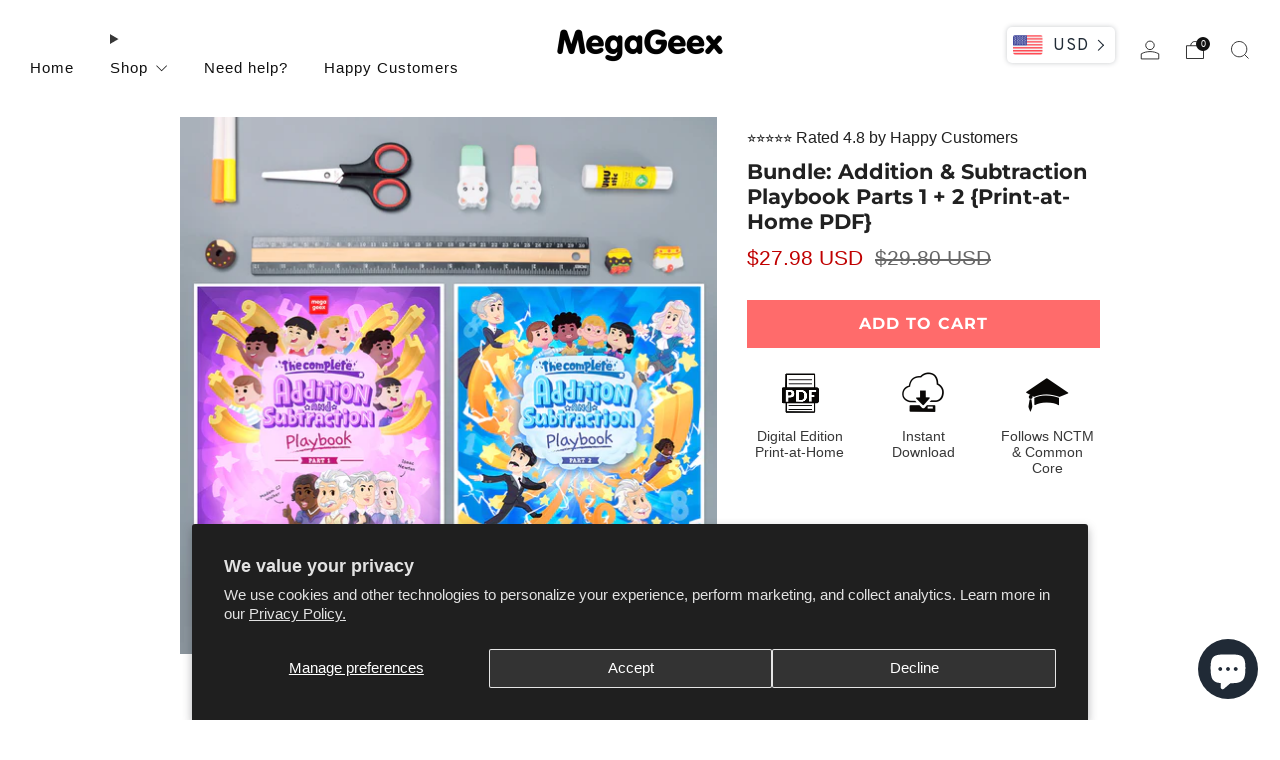

--- FILE ---
content_type: text/html; charset=utf-8
request_url: https://megageex.com/products/bundle-addition-subtraction-playbook-parts-1-2-printable
body_size: 38344
content:

<!doctype html>
<html class="no-js" lang="en">
  <head>
    <meta charset="utf-8">
    <meta http-equiv="X-UA-Compatible" content="IE=edge,chrome=1">
    <meta
      name="viewport"
      content="width=device-width, initial-scale=1.0, height=device-height, minimum-scale=1.0, maximum-scale=1.0"
    >
    <meta name="theme-color" content="#444631">

    <!-- Network optimisations -->
<link rel="preconnect" href="//cdn.shopify.com" crossorigin>
<link rel="preconnect" href="//fonts.shopifycdn.com" crossorigin>

<link rel="preload" as="style" href="//megageex.com/cdn/shop/t/37/assets/theme-critical.css?v=129288097021597955761712746033"><link rel="preload" href="" as="font" type="font/woff2" crossorigin>
<link rel="preload" href="//megageex.com/cdn/fonts/montserrat/montserrat_n7.3c434e22befd5c18a6b4afadb1e3d77c128c7939.woff2" as="font" type="font/woff2" crossorigin>

<link rel="canonical" href="https://megageex.com/products/bundle-addition-subtraction-playbook-parts-1-2-printable">
      <link rel="shortcut icon" href="//megageex.com/cdn/shop/files/logo_megageex_browser-image_5733b234-57fd-42d0-b15b-4621052aa82d.png?crop=center&height=32&v=1625605163&width=32" type="image/png">
    

    <!-- Title and description ================================================== -->
    <title>The Complete Addition &amp; Subtraction Playbook {printable} | MegaGeex</title><meta name="description" content="Need a Hard Copy Version? Click here Master Addition &amp;amp; Subtraction Pure fun, games and growth mindset activities teaching kids the foundation of all math -- ADDITION &amp;amp; SUBTRACTION A Bundle of Fun! Turn learning into playtime with this Addition and Subtraction Playbook bundle. Hours worth of math-based activitie"><!-- /snippets/social-meta-tags.liquid -->




<meta property="og:site_name" content="MegaGeex">
<meta property="og:url" content="https://megageex.com/products/bundle-addition-subtraction-playbook-parts-1-2-printable">
<meta property="og:title" content="The Complete Addition &amp; Subtraction Playbook {printable} | MegaGeex">
<meta property="og:type" content="product">
<meta property="og:description" content="Need a Hard Copy Version? Click here Master Addition &amp;amp; Subtraction Pure fun, games and growth mindset activities teaching kids the foundation of all math -- ADDITION &amp;amp; SUBTRACTION A Bundle of Fun! Turn learning into playtime with this Addition and Subtraction Playbook bundle. Hours worth of math-based activitie">

  <meta property="og:price:amount" content="27.98">
  <meta property="og:price:currency" content="USD">

<meta property="og:image" content="http://megageex.com/cdn/shop/products/TheCompleteAddition_SubtractionPlaybook1fnd2produxtphoto_1_eaf9ad85-18be-4043-9386-d409259747dc.png?crop=center&height=1200&v=1653510490&width=1200"><meta property="og:image" content="http://megageex.com/cdn/shop/products/AddSubBook2_pagesampels-01_2d860522-cbcd-4f12-acce-450b55875418.png?crop=center&height=1200&v=1653510490&width=1200"><meta property="og:image" content="http://megageex.com/cdn/shop/products/page11_d6f90251-e35c-4306-935c-aefaf9c9cac2.jpg?crop=center&height=1200&v=1653510490&width=1200">
<meta property="og:image:secure_url" content="https://megageex.com/cdn/shop/products/TheCompleteAddition_SubtractionPlaybook1fnd2produxtphoto_1_eaf9ad85-18be-4043-9386-d409259747dc.png?crop=center&height=1200&v=1653510490&width=1200"><meta property="og:image:secure_url" content="https://megageex.com/cdn/shop/products/AddSubBook2_pagesampels-01_2d860522-cbcd-4f12-acce-450b55875418.png?crop=center&height=1200&v=1653510490&width=1200"><meta property="og:image:secure_url" content="https://megageex.com/cdn/shop/products/page11_d6f90251-e35c-4306-935c-aefaf9c9cac2.jpg?crop=center&height=1200&v=1653510490&width=1200">


  <meta name="twitter:site" content="@megageex">

<meta name="twitter:card" content="summary_large_image">
<meta name="twitter:title" content="The Complete Addition &amp; Subtraction Playbook {printable} | MegaGeex">
<meta name="twitter:description" content="Need a Hard Copy Version? Click here Master Addition &amp;amp; Subtraction Pure fun, games and growth mindset activities teaching kids the foundation of all math -- ADDITION &amp;amp; SUBTRACTION A Bundle of Fun! Turn learning into playtime with this Addition and Subtraction Playbook bundle. Hours worth of math-based activitie">

<!-- JS before CSSOM =================================================== -->
    <script type="text/javascript">
      theme = {};
      theme.t = {};
       	theme.t.add_to_cart = 'Add to cart';
         theme.t.sold_out = 'Sold out';
         theme.t.unavailable = 'Unavailable';
         theme.t.regular_price = 'Regular price';
         theme.t.sale_price = 'Sale price';
         theme.t.qty_notice_in_stock = 'In stock';
         theme.t.qty_notice_low_stock = 'Low stock';
         theme.t.qty_notice_sold_out = 'Out of stock';
         theme.t.qty_notice_number_in_stock_html = '<span>[qty]</span> in stock';
         theme.t.qty_notice_number_low_stock_html = 'Only <span>[qty]</span> in stock';
         theme.t.discount_currency = 'Save [discount]';
         theme.t.discount_percentage = 'Save [discount]%';
         theme.t.discount_text = 'On Sale';
         theme.t.unit_price_label = 'Unit price';
         theme.t.unit_price_separator = 'per';
      	theme.t.from_price = 'from';
      	theme.t.cart_item_singular = 'item';
      	theme.t.cart_item_plural = 'items';
      	theme.t.sku = 'SKU';
      theme.map = {};
      theme.money_format = '<span class="money conversion-bear-money">${{amount}}</span>';
      theme.money_with_currency_format = '<span class="money conversion-bear-money">${{amount}} USD</span>';
      theme.money_product_price_format = '<span class="money conversion-bear-money">${{amount}}</span>';
      theme.money_total_price_format = '<span class="money conversion-bear-money">${{amount}}</span>';
      theme.cart = {};
      theme.map_settings_url="//megageex.com/cdn/shop/t/37/assets/map_settings.min.js?v=55973849163231613841712746032";
      theme.cart_type = 'modal';
      theme.cart_ajax = true;
      theme.routes = {
      	rootUrl: "/",
      	rootUrlSlash: "/",
      	cartUrl: "/cart",
      	cartAddUrl: "/cart/add",
      	cartChangeUrl: "/cart/change"
      };
      theme.assets = {
      	plyr: "//megageex.com/cdn/shop/t/37/assets/plyr.min.js?v=4209607025050129391712746033",
      	masonry: "//megageex.com/cdn/shop/t/37/assets/masonry.min.js?v=52946867241060388171712746033",
      	
      	fecha: "//megageex.com/cdn/shop/t/37/assets/fecha.min.js?v=77892649025288305351712746033"
      };
    </script>
    
    <style id="fontsupporttest">
      @font-face {
        font-family: 'font';
        src: url('https://');
      }
    </style>
    <script type="text/javascript">
      function supportsFontFace() {
        function blacklist() {
          var match = /(WebKit|windows phone.+trident)\/(\d+)/i.exec(navigator.userAgent);
          return match && parseInt(match[2], 10) < (match[1] == 'WebKit' ? 533 : 6);
        }
        function hasFontFaceSrc() {
          var style = document.getElementById('fontsupporttest');
          var sheet = style.sheet || style.styleSheet;
          var cssText = sheet
            ? sheet.cssRules && sheet.cssRules[0]
              ? sheet.cssRules[0].cssText
              : sheet.cssText || ''
            : '';
          return /src/i.test(cssText);
        }
        return !blacklist() && hasFontFaceSrc();
      }
      document.documentElement.classList.replace('no-js', 'js');
      if (window.matchMedia('(pointer: coarse)').matches) {
        document.documentElement.classList.add('touchevents');
      } else {
        document.documentElement.classList.add('no-touchevents');
      }
      if (supportsFontFace()) {
        document.documentElement.classList.add('fontface');
      }
    </script>
    <script src="//megageex.com/cdn/shop/t/37/assets/jquery.min.js?v=115860211936397945481712746033" defer="defer"></script>
    <script src="//megageex.com/cdn/shop/t/37/assets/vendor.min.js?v=178485242231304422351712746033" defer="defer"></script>
    

    <!-- CSS ================================================== -->
    
<style data-shopify>
  :root {
    --color--brand: #444631;
    --color--brand-dark: #353727;
    --color--brand-light: #53553c;

    --color--accent: #ffde64;
    --color--accent-dark: #ffd94b;

    --color--link: #999d73;
    --color--link-dark: #000000;

    --color--text: #212121;
    --color--text-light: rgba(33, 33, 33, 0.7);
    --color--text-lighter: rgba(33, 33, 33, 0.55);
    --color--text-lightest: rgba(33, 33, 33, 0.2);
    --color--text-bg: rgba(33, 33, 33, 0.05);

    --color--headings: #212121;
    --color--alt-text: #666666;
    --color--btn: #ffffff;

    --color--product-bg: rgba(0,0,0,0);
    --color--product-sale: #c00000;

    --color--low-stock: #C00000;
    --color--in-stock: #4A9F53;

    --color--title-border: #48c0da;

    --color--drawer-bg: #ffffff;

    --color--bg: #FFFFFF;
    --color--bg-alpha: rgba(255, 255, 255, 0.8);
    --color--bg-light: #ffffff;
    --color--bg-dark: #f2f2f2;

    --color--drop-shadow: rgba(0, 0, 0, 0.22);

    --color--label-brand: #444631;
    --color--label-sold_out: #e5e5e5;
    --color--label-discount: #c00000;
    --color--label-new: #e5e5e5;
    --color--label-custom1: #e5e5e5;
    --color--label-custom2: #e5e5e5;

    --color--text-label-brand: #FFFFFF;
    --color--text-label-sold_out: #000000;
    --color--text-label-discount: #FFFFFF;
    --color--text-label-new: #000000;
    --color--text-label-custom_one: #000000;
    --color--text-label-custom_two: #000000;

    --font--size-base: 14.8;
    --font--line-base: 30;

    --font--size-h1: 31;
    --font--size-h2: 25;
    --font--size-h3: 21;
    --font--size-h4: 19;
    --font--size-h5: 17;
    --font--size-h6: 16;

    --font--size-grid: 16;
    --font--size-nav: 15;
    --font--size-mobile-nav: 15;
    --font--size-mega-menu: 12;
    --font--size-product-form-headings: 16;

    --font--body: Helvetica, Arial, sans-serif;
    --font--body-style: normal;
    --font--body-weight: 400;

    --font--title: Montserrat, sans-serif;
    --font--title-weight: 700;
    --font--title-style: normal;
    --font--title-space: 0px;
    --font--title-transform: none;
    --font--title-border: 0;
    --font--title-border-size: 3px;

    --font--button: Montserrat, sans-serif;
    --font--button-weight: 700;
    --font--button-style: normal;

    --font--button-space: 1px;
    --font--button-transform: uppercase;
    --font--button-size: 15;
    --font--button-mobile-size: 12px;

    --font--nav-spacing: 36px;

    --checkbox-check-invert: 1;
  }
</style>

    <style>
  @font-face {
  font-family: Montserrat;
  font-weight: 700;
  font-style: normal;
  font-display: swap;
  src: url("//megageex.com/cdn/fonts/montserrat/montserrat_n7.3c434e22befd5c18a6b4afadb1e3d77c128c7939.woff2") format("woff2"),
       url("//megageex.com/cdn/fonts/montserrat/montserrat_n7.5d9fa6e2cae713c8fb539a9876489d86207fe957.woff") format("woff");
}




</style>

<link rel="stylesheet" href="//megageex.com/cdn/shop/t/37/assets/theme-critical.css?v=129288097021597955761712746033">

<link rel="preload" href="//megageex.com/cdn/shop/t/37/assets/theme.css?v=117791172310609981931712746033" as="style" onload="this.onload=null;this.rel='stylesheet'">
<noscript><link rel="stylesheet" href="//megageex.com/cdn/shop/t/37/assets/theme.css?v=117791172310609981931712746033"></noscript>
<script>
  /*! loadCSS rel=preload polyfill. [c]2017 Filament Group, Inc. MIT License */
  (function (w) {
    'use strict';
    if (!w.loadCSS) {
      w.loadCSS = function () {};
    }
    var rp = (loadCSS.relpreload = {});
    rp.support = (function () {
      var ret;
      try {
        ret = w.document.createElement('link').relList.supports('preload');
      } catch (e) {
        ret = false;
      }
      return function () {
        return ret;
      };
    })();
    rp.bindMediaToggle = function (link) {
      var finalMedia = link.media || 'all';
      function enableStylesheet() {
        if (link.addEventListener) {
          link.removeEventListener('load', enableStylesheet);
        } else if (link.attachEvent) {
          link.detachEvent('onload', enableStylesheet);
        }
        link.setAttribute('onload', null);
        link.media = finalMedia;
      }
      if (link.addEventListener) {
        link.addEventListener('load', enableStylesheet);
      } else if (link.attachEvent) {
        link.attachEvent('onload', enableStylesheet);
      }
      setTimeout(function () {
        link.rel = 'stylesheet';
        link.media = 'only x';
      });
      setTimeout(enableStylesheet, 3000);
    };
    rp.poly = function () {
      if (rp.support()) {
        return;
      }
      var links = w.document.getElementsByTagName('link');
      for (var i = 0; i < links.length; i += 1) {
        var link = links[i];
        if (link.rel === 'preload' && link.getAttribute('as') === 'style' && !link.getAttribute('data-loadcss')) {
          link.setAttribute('data-loadcss', true);
          rp.bindMediaToggle(link);
        }
      }
    };
    if (!rp.support()) {
      rp.poly();
      var run = w.setInterval(rp.poly, 500);
      if (w.addEventListener) {
        w.addEventListener('load', function () {
          rp.poly();
          w.clearInterval(run);
        });
      } else if (w.attachEvent) {
        w.attachEvent('onload', function () {
          rp.poly();
          w.clearInterval(run);
        });
      }
    }
    if (typeof exports !== 'undefined') {
      exports.loadCSS = loadCSS;
    } else {
      w.loadCSS = loadCSS;
    }
  })(typeof global !== 'undefined' ? global : this);
</script>


    <!-- JS after CSSOM=================================================== -->
    
    <script type="module">
      import { produce } from "//megageex.com/cdn/shop/t/37/assets/immer.lib.js?v=92186276450340095451712746033";
      import { createStore } from "//megageex.com/cdn/shop/t/37/assets/zustand-vanilla.lib.js?v=93085296086090749921712746033";
      import Cookies from "//megageex.com/cdn/shop/t/37/assets/js-cookie.lib.js?v=114704338990696736151712746033";

      window.theme.lib = {
        Cookies,
      };

      window.theme.cart = {
        functions: {
          produce: produce,
          createStore: createStore,
        },
      };
    </script>
    <script src="//megageex.com/cdn/shop/t/37/assets/cart-store.js?v=169171967427512002621712746033" type="module"></script>
    <script src="//megageex.com/cdn/shop/t/37/assets/quantity-input.js?v=167758851358000206601712746033" type="module"></script>
    <script src="//megageex.com/cdn/shop/t/37/assets/product-form.js?v=166760770228120350161712746033" type="module"></script>
    <script src="//megageex.com/cdn/shop/t/37/assets/cart-link.js?v=53834366512873149321712746033" type="module"></script>
    <script src="//megageex.com/cdn/shop/t/37/assets/cart-components.js?v=110475514246128937541712746033" type="module"></script><script src="//megageex.com/cdn/shop/t/37/assets/product-cards.js?v=77717289362563609031712746033" type="module"></script>

    <script src="//megageex.com/cdn/shop/t/37/assets/theme.min.js?v=44597397037913547921712746033" defer="defer"></script>
    <script src="//megageex.com/cdn/shop/t/37/assets/custom.js?v=101612360477050417211712746033" defer="defer"></script><script src="//megageex.com/cdn/shop/t/37/assets/details-disclosure.js?v=96430930583685380661712746033" defer="defer"></script>
    <script src="//megageex.com/cdn/shop/t/37/assets/header-details-disclosure.js?v=48862031563158802431712746033" defer="defer"></script>
    <script src="//megageex.com/cdn/shop/t/37/assets/nested-menu.js?v=98653082698297721091712746033" defer="defer"></script>
    <script src="//megageex.com/cdn/shop/t/37/assets/product-interactive-options.js?v=58856235664776463841712746032" type="module"></script>

    

    
    

    <!-- Header hook for plugins ================================================== -->
    <script>window.performance && window.performance.mark && window.performance.mark('shopify.content_for_header.start');</script><meta name="google-site-verification" content="NHyLfAf0NI4uuY9DEkTIyjGpFEDNapdyKyfSeoxQj-U">
<meta id="shopify-digital-wallet" name="shopify-digital-wallet" content="/11912314944/digital_wallets/dialog">
<meta name="shopify-checkout-api-token" content="beaa69554f06695cd665308c32297e67">
<meta id="in-context-paypal-metadata" data-shop-id="11912314944" data-venmo-supported="false" data-environment="production" data-locale="en_US" data-paypal-v4="true" data-currency="USD">
<link rel="alternate" type="application/json+oembed" href="https://megageex.com/products/bundle-addition-subtraction-playbook-parts-1-2-printable.oembed">
<script async="async" src="/checkouts/internal/preloads.js?locale=en-US"></script>
<script id="shopify-features" type="application/json">{"accessToken":"beaa69554f06695cd665308c32297e67","betas":["rich-media-storefront-analytics"],"domain":"megageex.com","predictiveSearch":true,"shopId":11912314944,"locale":"en"}</script>
<script>var Shopify = Shopify || {};
Shopify.shop = "giantim.myshopify.com";
Shopify.locale = "en";
Shopify.currency = {"active":"USD","rate":"1.0"};
Shopify.country = "US";
Shopify.theme = {"name":"12.0.1 venue - April 2024","id":141026001108,"schema_name":"Venue","schema_version":"12.0.1","theme_store_id":836,"role":"main"};
Shopify.theme.handle = "null";
Shopify.theme.style = {"id":null,"handle":null};
Shopify.cdnHost = "megageex.com/cdn";
Shopify.routes = Shopify.routes || {};
Shopify.routes.root = "/";</script>
<script type="module">!function(o){(o.Shopify=o.Shopify||{}).modules=!0}(window);</script>
<script>!function(o){function n(){var o=[];function n(){o.push(Array.prototype.slice.apply(arguments))}return n.q=o,n}var t=o.Shopify=o.Shopify||{};t.loadFeatures=n(),t.autoloadFeatures=n()}(window);</script>
<script id="shop-js-analytics" type="application/json">{"pageType":"product"}</script>
<script defer="defer" async type="module" src="//megageex.com/cdn/shopifycloud/shop-js/modules/v2/client.init-shop-cart-sync_DRRuZ9Jb.en.esm.js"></script>
<script defer="defer" async type="module" src="//megageex.com/cdn/shopifycloud/shop-js/modules/v2/chunk.common_Bq80O0pE.esm.js"></script>
<script type="module">
  await import("//megageex.com/cdn/shopifycloud/shop-js/modules/v2/client.init-shop-cart-sync_DRRuZ9Jb.en.esm.js");
await import("//megageex.com/cdn/shopifycloud/shop-js/modules/v2/chunk.common_Bq80O0pE.esm.js");

  window.Shopify.SignInWithShop?.initShopCartSync?.({"fedCMEnabled":true,"windoidEnabled":true});

</script>
<script>(function() {
  var isLoaded = false;
  function asyncLoad() {
    if (isLoaded) return;
    isLoaded = true;
    var urls = ["https:\/\/loox.io\/widget\/4JZnHjMPWq\/loox.1613638699663.js?shop=giantim.myshopify.com","https:\/\/reconvert-cdn.com\/assets\/js\/store_reconvert_node.js?v=2\u0026scid=ZTI1MzI0NmY2NTA2NzY3OWQxMjJjYTY2NDU0MjMxOGIuOTg3ZWIwMGYzN2M2MmFiNmViN2FhOWMwMjRkMTA4Zjc=\u0026shop=giantim.myshopify.com","https:\/\/currency.conversionbear.com\/script?app=currency\u0026shop=giantim.myshopify.com"];
    for (var i = 0; i < urls.length; i++) {
      var s = document.createElement('script');
      s.type = 'text/javascript';
      s.async = true;
      s.src = urls[i];
      var x = document.getElementsByTagName('script')[0];
      x.parentNode.insertBefore(s, x);
    }
  };
  if(window.attachEvent) {
    window.attachEvent('onload', asyncLoad);
  } else {
    window.addEventListener('load', asyncLoad, false);
  }
})();</script>
<script id="__st">var __st={"a":11912314944,"offset":7200,"reqid":"0e3e7736-79e1-495d-a95f-b32090c24c05-1763594655","pageurl":"megageex.com\/products\/bundle-addition-subtraction-playbook-parts-1-2-printable","u":"1f5693811cbb","p":"product","rtyp":"product","rid":7639376953556};</script>
<script>window.ShopifyPaypalV4VisibilityTracking = true;</script>
<script id="captcha-bootstrap">!function(){'use strict';const t='contact',e='account',n='new_comment',o=[[t,t],['blogs',n],['comments',n],[t,'customer']],c=[[e,'customer_login'],[e,'guest_login'],[e,'recover_customer_password'],[e,'create_customer']],r=t=>t.map((([t,e])=>`form[action*='/${t}']:not([data-nocaptcha='true']) input[name='form_type'][value='${e}']`)).join(','),a=t=>()=>t?[...document.querySelectorAll(t)].map((t=>t.form)):[];function s(){const t=[...o],e=r(t);return a(e)}const i='password',u='form_key',d=['recaptcha-v3-token','g-recaptcha-response','h-captcha-response',i],f=()=>{try{return window.sessionStorage}catch{return}},m='__shopify_v',_=t=>t.elements[u];function p(t,e,n=!1){try{const o=window.sessionStorage,c=JSON.parse(o.getItem(e)),{data:r}=function(t){const{data:e,action:n}=t;return t[m]||n?{data:e,action:n}:{data:t,action:n}}(c);for(const[e,n]of Object.entries(r))t.elements[e]&&(t.elements[e].value=n);n&&o.removeItem(e)}catch(o){console.error('form repopulation failed',{error:o})}}const l='form_type',E='cptcha';function T(t){t.dataset[E]=!0}const w=window,h=w.document,L='Shopify',v='ce_forms',y='captcha';let A=!1;((t,e)=>{const n=(g='f06e6c50-85a8-45c8-87d0-21a2b65856fe',I='https://cdn.shopify.com/shopifycloud/storefront-forms-hcaptcha/ce_storefront_forms_captcha_hcaptcha.v1.5.2.iife.js',D={infoText:'Protected by hCaptcha',privacyText:'Privacy',termsText:'Terms'},(t,e,n)=>{const o=w[L][v],c=o.bindForm;if(c)return c(t,g,e,D).then(n);var r;o.q.push([[t,g,e,D],n]),r=I,A||(h.body.append(Object.assign(h.createElement('script'),{id:'captcha-provider',async:!0,src:r})),A=!0)});var g,I,D;w[L]=w[L]||{},w[L][v]=w[L][v]||{},w[L][v].q=[],w[L][y]=w[L][y]||{},w[L][y].protect=function(t,e){n(t,void 0,e),T(t)},Object.freeze(w[L][y]),function(t,e,n,w,h,L){const[v,y,A,g]=function(t,e,n){const i=e?o:[],u=t?c:[],d=[...i,...u],f=r(d),m=r(i),_=r(d.filter((([t,e])=>n.includes(e))));return[a(f),a(m),a(_),s()]}(w,h,L),I=t=>{const e=t.target;return e instanceof HTMLFormElement?e:e&&e.form},D=t=>v().includes(t);t.addEventListener('submit',(t=>{const e=I(t);if(!e)return;const n=D(e)&&!e.dataset.hcaptchaBound&&!e.dataset.recaptchaBound,o=_(e),c=g().includes(e)&&(!o||!o.value);(n||c)&&t.preventDefault(),c&&!n&&(function(t){try{if(!f())return;!function(t){const e=f();if(!e)return;const n=_(t);if(!n)return;const o=n.value;o&&e.removeItem(o)}(t);const e=Array.from(Array(32),(()=>Math.random().toString(36)[2])).join('');!function(t,e){_(t)||t.append(Object.assign(document.createElement('input'),{type:'hidden',name:u})),t.elements[u].value=e}(t,e),function(t,e){const n=f();if(!n)return;const o=[...t.querySelectorAll(`input[type='${i}']`)].map((({name:t})=>t)),c=[...d,...o],r={};for(const[a,s]of new FormData(t).entries())c.includes(a)||(r[a]=s);n.setItem(e,JSON.stringify({[m]:1,action:t.action,data:r}))}(t,e)}catch(e){console.error('failed to persist form',e)}}(e),e.submit())}));const S=(t,e)=>{t&&!t.dataset[E]&&(n(t,e.some((e=>e===t))),T(t))};for(const o of['focusin','change'])t.addEventListener(o,(t=>{const e=I(t);D(e)&&S(e,y())}));const B=e.get('form_key'),M=e.get(l),P=B&&M;t.addEventListener('DOMContentLoaded',(()=>{const t=y();if(P)for(const e of t)e.elements[l].value===M&&p(e,B);[...new Set([...A(),...v().filter((t=>'true'===t.dataset.shopifyCaptcha))])].forEach((e=>S(e,t)))}))}(h,new URLSearchParams(w.location.search),n,t,e,['guest_login'])})(!0,!0)}();</script>
<script integrity="sha256-52AcMU7V7pcBOXWImdc/TAGTFKeNjmkeM1Pvks/DTgc=" data-source-attribution="shopify.loadfeatures" defer="defer" src="//megageex.com/cdn/shopifycloud/storefront/assets/storefront/load_feature-81c60534.js" crossorigin="anonymous"></script>
<script data-source-attribution="shopify.dynamic_checkout.dynamic.init">var Shopify=Shopify||{};Shopify.PaymentButton=Shopify.PaymentButton||{isStorefrontPortableWallets:!0,init:function(){window.Shopify.PaymentButton.init=function(){};var t=document.createElement("script");t.src="https://megageex.com/cdn/shopifycloud/portable-wallets/latest/portable-wallets.en.js",t.type="module",document.head.appendChild(t)}};
</script>
<script data-source-attribution="shopify.dynamic_checkout.buyer_consent">
  function portableWalletsHideBuyerConsent(e){var t=document.getElementById("shopify-buyer-consent"),n=document.getElementById("shopify-subscription-policy-button");t&&n&&(t.classList.add("hidden"),t.setAttribute("aria-hidden","true"),n.removeEventListener("click",e))}function portableWalletsShowBuyerConsent(e){var t=document.getElementById("shopify-buyer-consent"),n=document.getElementById("shopify-subscription-policy-button");t&&n&&(t.classList.remove("hidden"),t.removeAttribute("aria-hidden"),n.addEventListener("click",e))}window.Shopify?.PaymentButton&&(window.Shopify.PaymentButton.hideBuyerConsent=portableWalletsHideBuyerConsent,window.Shopify.PaymentButton.showBuyerConsent=portableWalletsShowBuyerConsent);
</script>
<script data-source-attribution="shopify.dynamic_checkout.cart.bootstrap">document.addEventListener("DOMContentLoaded",(function(){function t(){return document.querySelector("shopify-accelerated-checkout-cart, shopify-accelerated-checkout")}if(t())Shopify.PaymentButton.init();else{new MutationObserver((function(e,n){t()&&(Shopify.PaymentButton.init(),n.disconnect())})).observe(document.body,{childList:!0,subtree:!0})}}));
</script>
<script id='scb4127' type='text/javascript' async='' src='https://megageex.com/cdn/shopifycloud/privacy-banner/storefront-banner.js'></script><link id="shopify-accelerated-checkout-styles" rel="stylesheet" media="screen" href="https://megageex.com/cdn/shopifycloud/portable-wallets/latest/accelerated-checkout-backwards-compat.css" crossorigin="anonymous">
<style id="shopify-accelerated-checkout-cart">
        #shopify-buyer-consent {
  margin-top: 1em;
  display: inline-block;
  width: 100%;
}

#shopify-buyer-consent.hidden {
  display: none;
}

#shopify-subscription-policy-button {
  background: none;
  border: none;
  padding: 0;
  text-decoration: underline;
  font-size: inherit;
  cursor: pointer;
}

#shopify-subscription-policy-button::before {
  box-shadow: none;
}

      </style>

<script>window.performance && window.performance.mark && window.performance.mark('shopify.content_for_header.end');</script>
    <!-- Daniel added - 20240414 -->
    <!-- Custom CSS -->
    <link rel="stylesheet" type="text/css" href="//megageex.com/cdn/shop/t/37/assets/theme-mgx-custom.css?v=181279416389185643321730464378">
    <!-- Custom JS -->
    <script src="//megageex.com/cdn/shop/t/37/assets/theme-mgx-custom.js?v=8350224510582663271716973510" defer></script>
    <!-- Daniel end -->
  <!-- BEGIN app block: shopify://apps/frequently-bought/blocks/app-embed-block/b1a8cbea-c844-4842-9529-7c62dbab1b1f --><script>
    window.codeblackbelt = window.codeblackbelt || {};
    window.codeblackbelt.shop = window.codeblackbelt.shop || 'giantim.myshopify.com';
    
        window.codeblackbelt.productId = 7639376953556;</script><script src="//cdn.codeblackbelt.com/widgets/frequently-bought-together/main.min.js?version=2025112001+0200" async></script>
 <!-- END app block --><!-- BEGIN app block: shopify://apps/also-bought/blocks/app-embed-block/b94b27b4-738d-4d92-9e60-43c22d1da3f2 --><script>
    window.codeblackbelt = window.codeblackbelt || {};
    window.codeblackbelt.shop = window.codeblackbelt.shop || 'giantim.myshopify.com';
    
        window.codeblackbelt.productId = 7639376953556;</script><script src="//cdn.codeblackbelt.com/widgets/also-bought/main.min.js?version=2025112001+0200" async></script>
<!-- END app block --><!-- BEGIN app block: shopify://apps/klaviyo-email-marketing-sms/blocks/klaviyo-onsite-embed/2632fe16-c075-4321-a88b-50b567f42507 -->












  <script async src="https://static.klaviyo.com/onsite/js/Q8NZ7h/klaviyo.js?company_id=Q8NZ7h"></script>
  <script>!function(){if(!window.klaviyo){window._klOnsite=window._klOnsite||[];try{window.klaviyo=new Proxy({},{get:function(n,i){return"push"===i?function(){var n;(n=window._klOnsite).push.apply(n,arguments)}:function(){for(var n=arguments.length,o=new Array(n),w=0;w<n;w++)o[w]=arguments[w];var t="function"==typeof o[o.length-1]?o.pop():void 0,e=new Promise((function(n){window._klOnsite.push([i].concat(o,[function(i){t&&t(i),n(i)}]))}));return e}}})}catch(n){window.klaviyo=window.klaviyo||[],window.klaviyo.push=function(){var n;(n=window._klOnsite).push.apply(n,arguments)}}}}();</script>

  
    <script id="viewed_product">
      if (item == null) {
        var _learnq = _learnq || [];

        var MetafieldReviews = null
        var MetafieldYotpoRating = null
        var MetafieldYotpoCount = null
        var MetafieldLooxRating = null
        var MetafieldLooxCount = null
        var okendoProduct = null
        var okendoProductReviewCount = null
        var okendoProductReviewAverageValue = null
        try {
          // The following fields are used for Customer Hub recently viewed in order to add reviews.
          // This information is not part of __kla_viewed. Instead, it is part of __kla_viewed_reviewed_items
          MetafieldReviews = {};
          MetafieldYotpoRating = null
          MetafieldYotpoCount = null
          MetafieldLooxRating = "4.9"
          MetafieldLooxCount = 59

          okendoProduct = null
          // If the okendo metafield is not legacy, it will error, which then requires the new json formatted data
          if (okendoProduct && 'error' in okendoProduct) {
            okendoProduct = null
          }
          okendoProductReviewCount = okendoProduct ? okendoProduct.reviewCount : null
          okendoProductReviewAverageValue = okendoProduct ? okendoProduct.reviewAverageValue : null
        } catch (error) {
          console.error('Error in Klaviyo onsite reviews tracking:', error);
        }

        var item = {
          Name: "Bundle: Addition \u0026 Subtraction Playbook Parts 1 + 2 {Print-at-Home PDF}",
          ProductID: 7639376953556,
          Categories: ["Activity Books","All Products","All products","Bundle \u0026 Save {printable}","Fun Math {Printable}","Math Bundle Offer","Printable Books","Save on Bundles","Special bundle offer","Special offer","Staff pick","Top Sellers"],
          ImageURL: "https://megageex.com/cdn/shop/products/TheCompleteAddition_SubtractionPlaybook1fnd2produxtphoto_1_eaf9ad85-18be-4043-9386-d409259747dc_grande.png?v=1653510490",
          URL: "https://megageex.com/products/bundle-addition-subtraction-playbook-parts-1-2-printable",
          Brand: "MegaGeex",
          Price: "$27.98",
          Value: "27.98",
          CompareAtPrice: "$29.80"
        };
        _learnq.push(['track', 'Viewed Product', item]);
        _learnq.push(['trackViewedItem', {
          Title: item.Name,
          ItemId: item.ProductID,
          Categories: item.Categories,
          ImageUrl: item.ImageURL,
          Url: item.URL,
          Metadata: {
            Brand: item.Brand,
            Price: item.Price,
            Value: item.Value,
            CompareAtPrice: item.CompareAtPrice
          },
          metafields:{
            reviews: MetafieldReviews,
            yotpo:{
              rating: MetafieldYotpoRating,
              count: MetafieldYotpoCount,
            },
            loox:{
              rating: MetafieldLooxRating,
              count: MetafieldLooxCount,
            },
            okendo: {
              rating: okendoProductReviewAverageValue,
              count: okendoProductReviewCount,
            }
          }
        }]);
      }
    </script>
  




  <script>
    window.klaviyoReviewsProductDesignMode = false
  </script>







<!-- END app block --><script src="https://cdn.shopify.com/extensions/7bc9bb47-adfa-4267-963e-cadee5096caf/inbox-1252/assets/inbox-chat-loader.js" type="text/javascript" defer="defer"></script>
<link href="https://monorail-edge.shopifysvc.com" rel="dns-prefetch">
<script>(function(){if ("sendBeacon" in navigator && "performance" in window) {try {var session_token_from_headers = performance.getEntriesByType('navigation')[0].serverTiming.find(x => x.name == '_s').description;} catch {var session_token_from_headers = undefined;}var session_cookie_matches = document.cookie.match(/_shopify_s=([^;]*)/);var session_token_from_cookie = session_cookie_matches && session_cookie_matches.length === 2 ? session_cookie_matches[1] : "";var session_token = session_token_from_headers || session_token_from_cookie || "";function handle_abandonment_event(e) {var entries = performance.getEntries().filter(function(entry) {return /monorail-edge.shopifysvc.com/.test(entry.name);});if (!window.abandonment_tracked && entries.length === 0) {window.abandonment_tracked = true;var currentMs = Date.now();var navigation_start = performance.timing.navigationStart;var payload = {shop_id: 11912314944,url: window.location.href,navigation_start,duration: currentMs - navigation_start,session_token,page_type: "product"};window.navigator.sendBeacon("https://monorail-edge.shopifysvc.com/v1/produce", JSON.stringify({schema_id: "online_store_buyer_site_abandonment/1.1",payload: payload,metadata: {event_created_at_ms: currentMs,event_sent_at_ms: currentMs}}));}}window.addEventListener('pagehide', handle_abandonment_event);}}());</script>
<script id="web-pixels-manager-setup">(function e(e,d,r,n,o){if(void 0===o&&(o={}),!Boolean(null===(a=null===(i=window.Shopify)||void 0===i?void 0:i.analytics)||void 0===a?void 0:a.replayQueue)){var i,a;window.Shopify=window.Shopify||{};var t=window.Shopify;t.analytics=t.analytics||{};var s=t.analytics;s.replayQueue=[],s.publish=function(e,d,r){return s.replayQueue.push([e,d,r]),!0};try{self.performance.mark("wpm:start")}catch(e){}var l=function(){var e={modern:/Edge?\/(1{2}[4-9]|1[2-9]\d|[2-9]\d{2}|\d{4,})\.\d+(\.\d+|)|Firefox\/(1{2}[4-9]|1[2-9]\d|[2-9]\d{2}|\d{4,})\.\d+(\.\d+|)|Chrom(ium|e)\/(9{2}|\d{3,})\.\d+(\.\d+|)|(Maci|X1{2}).+ Version\/(15\.\d+|(1[6-9]|[2-9]\d|\d{3,})\.\d+)([,.]\d+|)( \(\w+\)|)( Mobile\/\w+|) Safari\/|Chrome.+OPR\/(9{2}|\d{3,})\.\d+\.\d+|(CPU[ +]OS|iPhone[ +]OS|CPU[ +]iPhone|CPU IPhone OS|CPU iPad OS)[ +]+(15[._]\d+|(1[6-9]|[2-9]\d|\d{3,})[._]\d+)([._]\d+|)|Android:?[ /-](13[3-9]|1[4-9]\d|[2-9]\d{2}|\d{4,})(\.\d+|)(\.\d+|)|Android.+Firefox\/(13[5-9]|1[4-9]\d|[2-9]\d{2}|\d{4,})\.\d+(\.\d+|)|Android.+Chrom(ium|e)\/(13[3-9]|1[4-9]\d|[2-9]\d{2}|\d{4,})\.\d+(\.\d+|)|SamsungBrowser\/([2-9]\d|\d{3,})\.\d+/,legacy:/Edge?\/(1[6-9]|[2-9]\d|\d{3,})\.\d+(\.\d+|)|Firefox\/(5[4-9]|[6-9]\d|\d{3,})\.\d+(\.\d+|)|Chrom(ium|e)\/(5[1-9]|[6-9]\d|\d{3,})\.\d+(\.\d+|)([\d.]+$|.*Safari\/(?![\d.]+ Edge\/[\d.]+$))|(Maci|X1{2}).+ Version\/(10\.\d+|(1[1-9]|[2-9]\d|\d{3,})\.\d+)([,.]\d+|)( \(\w+\)|)( Mobile\/\w+|) Safari\/|Chrome.+OPR\/(3[89]|[4-9]\d|\d{3,})\.\d+\.\d+|(CPU[ +]OS|iPhone[ +]OS|CPU[ +]iPhone|CPU IPhone OS|CPU iPad OS)[ +]+(10[._]\d+|(1[1-9]|[2-9]\d|\d{3,})[._]\d+)([._]\d+|)|Android:?[ /-](13[3-9]|1[4-9]\d|[2-9]\d{2}|\d{4,})(\.\d+|)(\.\d+|)|Mobile Safari.+OPR\/([89]\d|\d{3,})\.\d+\.\d+|Android.+Firefox\/(13[5-9]|1[4-9]\d|[2-9]\d{2}|\d{4,})\.\d+(\.\d+|)|Android.+Chrom(ium|e)\/(13[3-9]|1[4-9]\d|[2-9]\d{2}|\d{4,})\.\d+(\.\d+|)|Android.+(UC? ?Browser|UCWEB|U3)[ /]?(15\.([5-9]|\d{2,})|(1[6-9]|[2-9]\d|\d{3,})\.\d+)\.\d+|SamsungBrowser\/(5\.\d+|([6-9]|\d{2,})\.\d+)|Android.+MQ{2}Browser\/(14(\.(9|\d{2,})|)|(1[5-9]|[2-9]\d|\d{3,})(\.\d+|))(\.\d+|)|K[Aa][Ii]OS\/(3\.\d+|([4-9]|\d{2,})\.\d+)(\.\d+|)/},d=e.modern,r=e.legacy,n=navigator.userAgent;return n.match(d)?"modern":n.match(r)?"legacy":"unknown"}(),u="modern"===l?"modern":"legacy",c=(null!=n?n:{modern:"",legacy:""})[u],f=function(e){return[e.baseUrl,"/wpm","/b",e.hashVersion,"modern"===e.buildTarget?"m":"l",".js"].join("")}({baseUrl:d,hashVersion:r,buildTarget:u}),m=function(e){var d=e.version,r=e.bundleTarget,n=e.surface,o=e.pageUrl,i=e.monorailEndpoint;return{emit:function(e){var a=e.status,t=e.errorMsg,s=(new Date).getTime(),l=JSON.stringify({metadata:{event_sent_at_ms:s},events:[{schema_id:"web_pixels_manager_load/3.1",payload:{version:d,bundle_target:r,page_url:o,status:a,surface:n,error_msg:t},metadata:{event_created_at_ms:s}}]});if(!i)return console&&console.warn&&console.warn("[Web Pixels Manager] No Monorail endpoint provided, skipping logging."),!1;try{return self.navigator.sendBeacon.bind(self.navigator)(i,l)}catch(e){}var u=new XMLHttpRequest;try{return u.open("POST",i,!0),u.setRequestHeader("Content-Type","text/plain"),u.send(l),!0}catch(e){return console&&console.warn&&console.warn("[Web Pixels Manager] Got an unhandled error while logging to Monorail."),!1}}}}({version:r,bundleTarget:l,surface:e.surface,pageUrl:self.location.href,monorailEndpoint:e.monorailEndpoint});try{o.browserTarget=l,function(e){var d=e.src,r=e.async,n=void 0===r||r,o=e.onload,i=e.onerror,a=e.sri,t=e.scriptDataAttributes,s=void 0===t?{}:t,l=document.createElement("script"),u=document.querySelector("head"),c=document.querySelector("body");if(l.async=n,l.src=d,a&&(l.integrity=a,l.crossOrigin="anonymous"),s)for(var f in s)if(Object.prototype.hasOwnProperty.call(s,f))try{l.dataset[f]=s[f]}catch(e){}if(o&&l.addEventListener("load",o),i&&l.addEventListener("error",i),u)u.appendChild(l);else{if(!c)throw new Error("Did not find a head or body element to append the script");c.appendChild(l)}}({src:f,async:!0,onload:function(){if(!function(){var e,d;return Boolean(null===(d=null===(e=window.Shopify)||void 0===e?void 0:e.analytics)||void 0===d?void 0:d.initialized)}()){var d=window.webPixelsManager.init(e)||void 0;if(d){var r=window.Shopify.analytics;r.replayQueue.forEach((function(e){var r=e[0],n=e[1],o=e[2];d.publishCustomEvent(r,n,o)})),r.replayQueue=[],r.publish=d.publishCustomEvent,r.visitor=d.visitor,r.initialized=!0}}},onerror:function(){return m.emit({status:"failed",errorMsg:"".concat(f," has failed to load")})},sri:function(e){var d=/^sha384-[A-Za-z0-9+/=]+$/;return"string"==typeof e&&d.test(e)}(c)?c:"",scriptDataAttributes:o}),m.emit({status:"loading"})}catch(e){m.emit({status:"failed",errorMsg:(null==e?void 0:e.message)||"Unknown error"})}}})({shopId: 11912314944,storefrontBaseUrl: "https://megageex.com",extensionsBaseUrl: "https://extensions.shopifycdn.com/cdn/shopifycloud/web-pixels-manager",monorailEndpoint: "https://monorail-edge.shopifysvc.com/unstable/produce_batch",surface: "storefront-renderer",enabledBetaFlags: ["2dca8a86"],webPixelsConfigList: [{"id":"427360468","configuration":"{\"pixelCode\":\"CCBHTBJC77U79BR669VG\"}","eventPayloadVersion":"v1","runtimeContext":"STRICT","scriptVersion":"22e92c2ad45662f435e4801458fb78cc","type":"APP","apiClientId":4383523,"privacyPurposes":["ANALYTICS","MARKETING","SALE_OF_DATA"],"dataSharingAdjustments":{"protectedCustomerApprovalScopes":["read_customer_address","read_customer_email","read_customer_name","read_customer_personal_data","read_customer_phone"]}},{"id":"418513108","configuration":"{\"config\":\"{\\\"pixel_id\\\":\\\"G-NFXSD6S6NR\\\",\\\"target_country\\\":\\\"US\\\",\\\"gtag_events\\\":[{\\\"type\\\":\\\"begin_checkout\\\",\\\"action_label\\\":\\\"G-NFXSD6S6NR\\\"},{\\\"type\\\":\\\"search\\\",\\\"action_label\\\":\\\"G-NFXSD6S6NR\\\"},{\\\"type\\\":\\\"view_item\\\",\\\"action_label\\\":[\\\"G-NFXSD6S6NR\\\",\\\"MC-EHLE656B8X\\\"]},{\\\"type\\\":\\\"purchase\\\",\\\"action_label\\\":[\\\"G-NFXSD6S6NR\\\",\\\"MC-EHLE656B8X\\\"]},{\\\"type\\\":\\\"page_view\\\",\\\"action_label\\\":[\\\"G-NFXSD6S6NR\\\",\\\"MC-EHLE656B8X\\\"]},{\\\"type\\\":\\\"add_payment_info\\\",\\\"action_label\\\":\\\"G-NFXSD6S6NR\\\"},{\\\"type\\\":\\\"add_to_cart\\\",\\\"action_label\\\":\\\"G-NFXSD6S6NR\\\"}],\\\"enable_monitoring_mode\\\":false}\"}","eventPayloadVersion":"v1","runtimeContext":"OPEN","scriptVersion":"b2a88bafab3e21179ed38636efcd8a93","type":"APP","apiClientId":1780363,"privacyPurposes":[],"dataSharingAdjustments":{"protectedCustomerApprovalScopes":["read_customer_address","read_customer_email","read_customer_name","read_customer_personal_data","read_customer_phone"]}},{"id":"165413076","configuration":"{\"pixel_id\":\"991352237569996\",\"pixel_type\":\"facebook_pixel\",\"metaapp_system_user_token\":\"-\"}","eventPayloadVersion":"v1","runtimeContext":"OPEN","scriptVersion":"ca16bc87fe92b6042fbaa3acc2fbdaa6","type":"APP","apiClientId":2329312,"privacyPurposes":["ANALYTICS","MARKETING","SALE_OF_DATA"],"dataSharingAdjustments":{"protectedCustomerApprovalScopes":["read_customer_address","read_customer_email","read_customer_name","read_customer_personal_data","read_customer_phone"]}},{"id":"shopify-app-pixel","configuration":"{}","eventPayloadVersion":"v1","runtimeContext":"STRICT","scriptVersion":"0450","apiClientId":"shopify-pixel","type":"APP","privacyPurposes":["ANALYTICS","MARKETING"]},{"id":"shopify-custom-pixel","eventPayloadVersion":"v1","runtimeContext":"LAX","scriptVersion":"0450","apiClientId":"shopify-pixel","type":"CUSTOM","privacyPurposes":["ANALYTICS","MARKETING"]}],isMerchantRequest: false,initData: {"shop":{"name":"MegaGeex","paymentSettings":{"currencyCode":"USD"},"myshopifyDomain":"giantim.myshopify.com","countryCode":"IL","storefrontUrl":"https:\/\/megageex.com"},"customer":null,"cart":null,"checkout":null,"productVariants":[{"price":{"amount":27.98,"currencyCode":"USD"},"product":{"title":"Bundle: Addition \u0026 Subtraction Playbook Parts 1 + 2 {Print-at-Home PDF}","vendor":"MegaGeex","id":"7639376953556","untranslatedTitle":"Bundle: Addition \u0026 Subtraction Playbook Parts 1 + 2 {Print-at-Home PDF}","url":"\/products\/bundle-addition-subtraction-playbook-parts-1-2-printable","type":"Printables"},"id":"42852637704404","image":{"src":"\/\/megageex.com\/cdn\/shop\/products\/TheCompleteAddition_SubtractionPlaybook1fnd2produxtphoto_1_eaf9ad85-18be-4043-9386-d409259747dc.png?v=1653510490"},"sku":"","title":"Default Title","untranslatedTitle":"Default Title"}],"purchasingCompany":null},},"https://megageex.com/cdn","ae1676cfwd2530674p4253c800m34e853cb",{"modern":"","legacy":""},{"shopId":"11912314944","storefrontBaseUrl":"https:\/\/megageex.com","extensionBaseUrl":"https:\/\/extensions.shopifycdn.com\/cdn\/shopifycloud\/web-pixels-manager","surface":"storefront-renderer","enabledBetaFlags":"[\"2dca8a86\"]","isMerchantRequest":"false","hashVersion":"ae1676cfwd2530674p4253c800m34e853cb","publish":"custom","events":"[[\"page_viewed\",{}],[\"product_viewed\",{\"productVariant\":{\"price\":{\"amount\":27.98,\"currencyCode\":\"USD\"},\"product\":{\"title\":\"Bundle: Addition \u0026 Subtraction Playbook Parts 1 + 2 {Print-at-Home PDF}\",\"vendor\":\"MegaGeex\",\"id\":\"7639376953556\",\"untranslatedTitle\":\"Bundle: Addition \u0026 Subtraction Playbook Parts 1 + 2 {Print-at-Home PDF}\",\"url\":\"\/products\/bundle-addition-subtraction-playbook-parts-1-2-printable\",\"type\":\"Printables\"},\"id\":\"42852637704404\",\"image\":{\"src\":\"\/\/megageex.com\/cdn\/shop\/products\/TheCompleteAddition_SubtractionPlaybook1fnd2produxtphoto_1_eaf9ad85-18be-4043-9386-d409259747dc.png?v=1653510490\"},\"sku\":\"\",\"title\":\"Default Title\",\"untranslatedTitle\":\"Default Title\"}}]]"});</script><script>
  window.ShopifyAnalytics = window.ShopifyAnalytics || {};
  window.ShopifyAnalytics.meta = window.ShopifyAnalytics.meta || {};
  window.ShopifyAnalytics.meta.currency = 'USD';
  var meta = {"product":{"id":7639376953556,"gid":"gid:\/\/shopify\/Product\/7639376953556","vendor":"MegaGeex","type":"Printables","variants":[{"id":42852637704404,"price":2798,"name":"Bundle: Addition \u0026 Subtraction Playbook Parts 1 + 2 {Print-at-Home PDF}","public_title":null,"sku":""}],"remote":false},"page":{"pageType":"product","resourceType":"product","resourceId":7639376953556}};
  for (var attr in meta) {
    window.ShopifyAnalytics.meta[attr] = meta[attr];
  }
</script>
<script class="analytics">
  (function () {
    var customDocumentWrite = function(content) {
      var jquery = null;

      if (window.jQuery) {
        jquery = window.jQuery;
      } else if (window.Checkout && window.Checkout.$) {
        jquery = window.Checkout.$;
      }

      if (jquery) {
        jquery('body').append(content);
      }
    };

    var hasLoggedConversion = function(token) {
      if (token) {
        return document.cookie.indexOf('loggedConversion=' + token) !== -1;
      }
      return false;
    }

    var setCookieIfConversion = function(token) {
      if (token) {
        var twoMonthsFromNow = new Date(Date.now());
        twoMonthsFromNow.setMonth(twoMonthsFromNow.getMonth() + 2);

        document.cookie = 'loggedConversion=' + token + '; expires=' + twoMonthsFromNow;
      }
    }

    var trekkie = window.ShopifyAnalytics.lib = window.trekkie = window.trekkie || [];
    if (trekkie.integrations) {
      return;
    }
    trekkie.methods = [
      'identify',
      'page',
      'ready',
      'track',
      'trackForm',
      'trackLink'
    ];
    trekkie.factory = function(method) {
      return function() {
        var args = Array.prototype.slice.call(arguments);
        args.unshift(method);
        trekkie.push(args);
        return trekkie;
      };
    };
    for (var i = 0; i < trekkie.methods.length; i++) {
      var key = trekkie.methods[i];
      trekkie[key] = trekkie.factory(key);
    }
    trekkie.load = function(config) {
      trekkie.config = config || {};
      trekkie.config.initialDocumentCookie = document.cookie;
      var first = document.getElementsByTagName('script')[0];
      var script = document.createElement('script');
      script.type = 'text/javascript';
      script.onerror = function(e) {
        var scriptFallback = document.createElement('script');
        scriptFallback.type = 'text/javascript';
        scriptFallback.onerror = function(error) {
                var Monorail = {
      produce: function produce(monorailDomain, schemaId, payload) {
        var currentMs = new Date().getTime();
        var event = {
          schema_id: schemaId,
          payload: payload,
          metadata: {
            event_created_at_ms: currentMs,
            event_sent_at_ms: currentMs
          }
        };
        return Monorail.sendRequest("https://" + monorailDomain + "/v1/produce", JSON.stringify(event));
      },
      sendRequest: function sendRequest(endpointUrl, payload) {
        // Try the sendBeacon API
        if (window && window.navigator && typeof window.navigator.sendBeacon === 'function' && typeof window.Blob === 'function' && !Monorail.isIos12()) {
          var blobData = new window.Blob([payload], {
            type: 'text/plain'
          });

          if (window.navigator.sendBeacon(endpointUrl, blobData)) {
            return true;
          } // sendBeacon was not successful

        } // XHR beacon

        var xhr = new XMLHttpRequest();

        try {
          xhr.open('POST', endpointUrl);
          xhr.setRequestHeader('Content-Type', 'text/plain');
          xhr.send(payload);
        } catch (e) {
          console.log(e);
        }

        return false;
      },
      isIos12: function isIos12() {
        return window.navigator.userAgent.lastIndexOf('iPhone; CPU iPhone OS 12_') !== -1 || window.navigator.userAgent.lastIndexOf('iPad; CPU OS 12_') !== -1;
      }
    };
    Monorail.produce('monorail-edge.shopifysvc.com',
      'trekkie_storefront_load_errors/1.1',
      {shop_id: 11912314944,
      theme_id: 141026001108,
      app_name: "storefront",
      context_url: window.location.href,
      source_url: "//megageex.com/cdn/s/trekkie.storefront.308893168db1679b4a9f8a086857af995740364f.min.js"});

        };
        scriptFallback.async = true;
        scriptFallback.src = '//megageex.com/cdn/s/trekkie.storefront.308893168db1679b4a9f8a086857af995740364f.min.js';
        first.parentNode.insertBefore(scriptFallback, first);
      };
      script.async = true;
      script.src = '//megageex.com/cdn/s/trekkie.storefront.308893168db1679b4a9f8a086857af995740364f.min.js';
      first.parentNode.insertBefore(script, first);
    };
    trekkie.load(
      {"Trekkie":{"appName":"storefront","development":false,"defaultAttributes":{"shopId":11912314944,"isMerchantRequest":null,"themeId":141026001108,"themeCityHash":"755042581385827300","contentLanguage":"en","currency":"USD","eventMetadataId":"a739f986-087b-477f-95cf-695dd07e660a"},"isServerSideCookieWritingEnabled":true,"monorailRegion":"shop_domain","enabledBetaFlags":["f0df213a"]},"Session Attribution":{},"S2S":{"facebookCapiEnabled":true,"source":"trekkie-storefront-renderer","apiClientId":580111}}
    );

    var loaded = false;
    trekkie.ready(function() {
      if (loaded) return;
      loaded = true;

      window.ShopifyAnalytics.lib = window.trekkie;

      var originalDocumentWrite = document.write;
      document.write = customDocumentWrite;
      try { window.ShopifyAnalytics.merchantGoogleAnalytics.call(this); } catch(error) {};
      document.write = originalDocumentWrite;

      window.ShopifyAnalytics.lib.page(null,{"pageType":"product","resourceType":"product","resourceId":7639376953556,"shopifyEmitted":true});

      var match = window.location.pathname.match(/checkouts\/(.+)\/(thank_you|post_purchase)/)
      var token = match? match[1]: undefined;
      if (!hasLoggedConversion(token)) {
        setCookieIfConversion(token);
        window.ShopifyAnalytics.lib.track("Viewed Product",{"currency":"USD","variantId":42852637704404,"productId":7639376953556,"productGid":"gid:\/\/shopify\/Product\/7639376953556","name":"Bundle: Addition \u0026 Subtraction Playbook Parts 1 + 2 {Print-at-Home PDF}","price":"27.98","sku":"","brand":"MegaGeex","variant":null,"category":"Printables","nonInteraction":true,"remote":false},undefined,undefined,{"shopifyEmitted":true});
      window.ShopifyAnalytics.lib.track("monorail:\/\/trekkie_storefront_viewed_product\/1.1",{"currency":"USD","variantId":42852637704404,"productId":7639376953556,"productGid":"gid:\/\/shopify\/Product\/7639376953556","name":"Bundle: Addition \u0026 Subtraction Playbook Parts 1 + 2 {Print-at-Home PDF}","price":"27.98","sku":"","brand":"MegaGeex","variant":null,"category":"Printables","nonInteraction":true,"remote":false,"referer":"https:\/\/megageex.com\/products\/bundle-addition-subtraction-playbook-parts-1-2-printable"});
      }
    });


        var eventsListenerScript = document.createElement('script');
        eventsListenerScript.async = true;
        eventsListenerScript.src = "//megageex.com/cdn/shopifycloud/storefront/assets/shop_events_listener-3da45d37.js";
        document.getElementsByTagName('head')[0].appendChild(eventsListenerScript);

})();</script>
  <script>
  if (!window.ga || (window.ga && typeof window.ga !== 'function')) {
    window.ga = function ga() {
      (window.ga.q = window.ga.q || []).push(arguments);
      if (window.Shopify && window.Shopify.analytics && typeof window.Shopify.analytics.publish === 'function') {
        window.Shopify.analytics.publish("ga_stub_called", {}, {sendTo: "google_osp_migration"});
      }
      console.error("Shopify's Google Analytics stub called with:", Array.from(arguments), "\nSee https://help.shopify.com/manual/promoting-marketing/pixels/pixel-migration#google for more information.");
    };
    if (window.Shopify && window.Shopify.analytics && typeof window.Shopify.analytics.publish === 'function') {
      window.Shopify.analytics.publish("ga_stub_initialized", {}, {sendTo: "google_osp_migration"});
    }
  }
</script>
<script
  defer
  src="https://megageex.com/cdn/shopifycloud/perf-kit/shopify-perf-kit-2.1.2.min.js"
  data-application="storefront-renderer"
  data-shop-id="11912314944"
  data-render-region="gcp-us-central1"
  data-page-type="product"
  data-theme-instance-id="141026001108"
  data-theme-name="Venue"
  data-theme-version="12.0.1"
  data-monorail-region="shop_domain"
  data-resource-timing-sampling-rate="10"
  data-shs="true"
  data-shs-beacon="true"
  data-shs-export-with-fetch="true"
  data-shs-logs-sample-rate="1"
></script>
</head>

  <body
    id="the-complete-addition-amp-subtraction-playbook-printable-megageex"
    class="template-product"
    data-anim-load="false"
    data-anim-interval-style="fade_down"
    data-anim-zoom="false"
    data-anim-interval="true"
    data-editor-mode="false"
    data-quick-shop-show-cart="true"
    data-heading-border="false"
  ><script type="text/javascript">
      //loading class for animations
      document.body.className += ' ' + 'js-theme-loading';
      setTimeout(function () {
        document.body.className = document.body.className.replace('js-theme-loading', 'js-theme-loaded');
      }, 300);
    </script>

    
    <script type="application/json" id="cart-data">
      {"note":null,"attributes":{},"original_total_price":0,"total_price":0,"total_discount":0,"total_weight":0.0,"item_count":0,"items":[],"requires_shipping":false,"currency":"USD","items_subtotal_price":0,"cart_level_discount_applications":[],"checkout_charge_amount":0}
    </script>
<div id="cart-templates" style="display: none"><template id="template-cart-item-property">
      
<div class="cart-item__meta-inline">
  <property-name class="cart-item__meta"></property-name>:
  <property-value class="cart-item__meta"></property-value>
</div>

    </template>
    <template id="template-price">
      
<div class="price ">
  <span class="money"
    ><money-amount></money-amount></span
  >
</div>

    </template>
    <template id="template-discount-item">
      <span class="discount__icon">
  <svg
    class="icon icon--label"
    width="14"
    height="14"
    viewBox="0 0 14 14"
    fill="none"
    xmlns="http://www.w3.org/2000/svg"
  >
    <path d="M4 5C3.73478 5 3.48043 4.89464 3.29289 4.70711C3.10536 4.51957 3 4.26522 3 4C3 3.73478 3.10536 3.48043 3.29289 3.29289C3.48043 3.10536 3.73478 3 4 3C4.26522 3 4.51957 3.10536 4.70711 3.29289C4.89464 3.48043 5 3.73478 5 4C5 4.26522 4.89464 4.51957 4.70711 4.70711C4.51957 4.89464 4.26522 5 4 5Z" fill="currentColor"/>
    <path fill-rule="evenodd" clip-rule="evenodd" d="M5.72399 0.5C6.22833 0.500047 6.72748 0.601828 7.19158 0.799254C7.65567 0.996679 8.07517 1.28569 8.42499 1.649L12.679 6.066C13.1787 6.58484 13.4549 7.27904 13.4481 7.99936C13.4414 8.71967 13.1523 9.40859 12.643 9.918L9.74499 12.816C9.28191 13.2791 8.6556 13.542 8.00073 13.5482C7.34585 13.5543 6.71471 13.3033 6.24299 12.849L1.49599 8.278C1.18107 7.97483 0.930541 7.61125 0.759404 7.20901C0.588267 6.80677 0.500034 6.37413 0.499986 5.937V3.75C0.499986 2.88805 0.842396 2.0614 1.45189 1.4519C2.06138 0.84241 2.88803 0.5 3.74999 0.5H5.72399ZM7.34399 2.69C7.13422 2.47198 6.88264 2.2985 6.60429 2.17995C6.32594 2.06139 6.02653 2.00019 5.72399 2H3.74999C2.78399 2 1.99999 2.784 1.99999 3.75V5.937C1.99999 6.412 2.19399 6.867 2.53599 7.197L7.28299 11.769C7.47179 11.9507 7.72435 12.051 7.98635 12.0484C8.24835 12.0457 8.49885 11.9404 8.68399 11.755L11.582 8.857C11.8132 8.62544 11.9443 8.31246 11.9473 7.98527C11.9503 7.65807 11.8249 7.34275 11.598 7.107L7.34499 2.689L7.34399 2.69Z" fill="currentColor"/>
  </svg>
</span>
<discount-title class="discount__title"></discount-title>
<span class="discount__amount"
  ><span class="money"
    ><discount-amount></discount-amount></span
  ></span
>

    </template>
    <template id="template-empty-cart">
      <cart-empty>
  <div class="cart-empty">

    <p class="cart-empty__title">Your cart is currently empty</p>
    <a
      href="/"
      class="c-btn c-btn--primary c-btn--wide"
    >Shop now</a>
  </div>
</cart-empty>

    </template>
    <template id="template-spinner">
      <div
  class="theme-spinner "
  
>
  <div class="theme-spinner__border"></div>
  <div class="theme-spinner__border"></div>
  <div class="theme-spinner__border"></div>
  <div class="theme-spinner__border"></div>
</div>

    </template>
    <template id="template-cart-gift-wrapping-message">
      <cart-gift-wrapping-message class="gift-wrapping-message"><accordion-group>
  <details id="cart-gift-wrapping-message">
    <summary>
      <summary-content><label for="CartGiftWrappingMessage" class="gift-wrapping-message__label">
      <div class="gift-wrapping-message__icon">
        <svg class="icon icon--label" viewBox="0 0 20 20" xmlns="http://www.w3.org/2000/svg">
          <path d="M14.666 3.603a.5.5 0 0 1 .707 0l1.06 1.061a.5.5 0 0 1 0 .707l-.957.957-1.767-1.767.957-.958Z" fill="currentColor"/>
          <path d="m13.002 5.268 1.767 1.767-3.83 3.831a2 2 0 0 1-1.348.585l-.772.025a.25.25 0 0 1-.258-.258l.025-.772a2 2 0 0 1 .585-1.348l3.83-3.83Z" fill="currentColor"/>
          <path d="M5 7.25a2.25 2.25 0 0 1 2.25-2.25h1.83a.75.75 0 1 0 0-1.5h-1.83a3.75 3.75 0 0 0-3.75 3.75v5.5a3.75 3.75 0 0 0 3.75 3.75h5.5a3.75 3.75 0 0 0 3.75-3.75v-1.83a.75.75 0 0 0-1.5 0v1.83a2.25 2.25 0 0 1-2.25 2.25h-5.5a2.25 2.25 0 0 1-2.25-2.25v-5.5Z" fill="currentColor"/>
        </svg>
      </div>
      <span>Gift message</span>
    </label></summary-content>
      <summary-icon>
        <i class="icon icon--plus-t" aria-hidden="true"></i>
      </summary-icon>
    </summary>
    <details-content><cart-textarea
  
    class="gift-wrapping-message__content"
  
>
  <textarea
    name="attributes[gift-wrapping-message]"
    class="gift-wrapping-message__input input-full"
    id="CartGiftWrappingMessage"></textarea>
  <cart-textarea-status></cart-textarea-status>
</cart-textarea>
</details-content>
  </details>
</accordion-group>
</cart-gift-wrapping-message>

    </template><template id="template-spinner">
    <theme-spinner
  class="theme-spinner "
  
>
  <div class="theme-spinner__border"></div>
  <div class="theme-spinner__border"></div>
  <div class="theme-spinner__border"></div>
  <div class="theme-spinner__border"></div>
</theme-spinner>

  </template>
  <template id="template-cart-item-meta">
    <property-value class="cart-item__meta"></property-value>

  </template>
  <template id="template-unit-price">
    
<span class="unit-price">
Unit price:&nbsp;<unit-price class="money"></unit-price><span aria-hidden="true">/</span><span class="u-hidden-visually">per&nbsp;</span><base-unit></base-unit>
</span>

  </template>
</div>


    <a class="skip-to-content-link" href="#main">Skip to content</a>

    <div class="page-transition"></div>

    <div class="page-container">
      <script>
  theme.setHeaderHeightVars = () => {
    const headerSection = document.querySelector('.js-section__header');
    const header = document.querySelector('.js-header');
    const announcement = document.querySelector('.shopify-section-group-header-group.js-section__announcement');

    document.documentElement.style.setProperty('--window-height', `${window.innerHeight}px`);

    document.documentElement.style.setProperty(
      '--announcement-height',
      `${announcement ? announcement.offsetHeight : 0}px`,
    );

    //header section (zero height if transparent)
    if (headerSection)
      document.documentElement.style.setProperty('--header-section-height', `${headerSection.offsetHeight}px`);
    //header element (has height if transparent)
    if (header) document.documentElement.style.setProperty('--header-height', `${header.offsetHeight}px`);
  };

  theme.setHeaderLogoVars = () => {
    //header logo width
    const logoLink = document.querySelector('.header__logo-link');
    if (logoLink) document.documentElement.style.setProperty('--header-logo-width', `${logoLink.offsetWidth}px`);
  };

  theme.setHeaderStyle = () => {
    const header = document.querySelector('.js-header');
    if (!header) return;

    //get element width witout padding
    const getElementContentWidth = (element) => {
      if (!element) return 0;

      const styles = window.getComputedStyle(element);
      const padding = parseFloat(styles.paddingLeft) + parseFloat(styles.paddingRight);

      return element.clientWidth - padding;
    };

    const iconsNavDisplayStyle = (style, element) => {
      if (!element) return;

      element.style.display = style;
    };

    const headerNavs = header.querySelector('.js-heaver-navs');
    const mobileDraw = header.querySelector('.js-mobile-draw-icon');
    const searchDraw = header.querySelector('.js-search-draw-icon');
    const cartDraw = header.querySelector('.js-cart-draw-icon');
    const primaryNav = header.querySelector('.js-primary-nav');
    const primaryNavItems = header.querySelector('.js-primary-nav-items');
    const secondaryNav = header.querySelector('.js-secondary-nav');
    const secondaryNavLocalize = header.querySelector('.js-secondary-nav-localize');
    const secondaryNavActions = header.querySelector('.js-secondary-nav-actions');
    const logoImg = header.querySelector('.js-main-logo');
    const mobileBrkp = 768;

    //set sizes
    const winWidth = window.innerWidth;
    const navsWidth = getElementContentWidth(headerNavs);
    const secondaryWidth = getElementContentWidth(secondaryNav);
    const secondaryLocalizeWidth = getElementContentWidth(secondaryNavLocalize);
    const secondaryActionsWidth = getElementContentWidth(secondaryNavActions);
    const secondaryItemsWidth = secondaryLocalizeWidth + secondaryActionsWidth + 6;
    const logoWidth = getElementContentWidth(logoImg);
    const primaryWidth = getElementContentWidth(primaryNavItems);

    if (header.dataset.headerStyle == 'icons') {
      iconsNavDisplayStyle('flex', mobileDraw);
      iconsNavDisplayStyle('flex', cartDraw);
      iconsNavDisplayStyle('flex', searchDraw);
    } else if (winWidth >= mobileBrkp) {
      if (header.dataset.headerStyle !== 'center') {
        //inline style logic
        if (header.dataset.headerStyle === 'left') {
          const availableLeftSpace = (winWidth - logoWidth) / 2;
          if (availableLeftSpace - primaryWidth < 40) {
            header.classList.remove('header--left');
            header.classList.add('header--center');
          } else if (availableLeftSpace - secondaryItemsWidth < 40) {
            header.classList.remove('header--left');
            header.classList.add('header--center');
          } else {
            header.classList.add('header--left');
            header.classList.remove('header--center');
          }
        }

        //logo left style logic
        if (header.dataset.headerStyle === 'logo-left') {
          const availableCenterSpace = winWidth - logoWidth;
          if (availableCenterSpace - primaryWidth - secondaryItemsWidth < 120) {
            header.classList.remove('header--logo-left');
            header.classList.add('header--center');
          } else {
            header.classList.add('header--logo-left');
            header.classList.remove('header--center');
          }
        }
      }

      iconsNavDisplayStyle('none', mobileDraw);
      iconsNavDisplayStyle('none', cartDraw);
      iconsNavDisplayStyle('none', searchDraw);
    } else {
      iconsNavDisplayStyle('flex', mobileDraw);
      iconsNavDisplayStyle('flex', cartDraw);
      iconsNavDisplayStyle('flex', searchDraw);
    }
  };

  theme.setUpHeaderResizeObservers = () => {
    const debounce = (f, delay) => {
      let timer = 0;
      return (...args) => {
        clearTimeout(timer);
        timer = setTimeout(() => f.apply(this, args), delay);
      };
    };

    const headerSection = document.querySelector('.js-section__header');
    const header = document.querySelector('header');
    const logo = document.querySelector('.header__logo-link');

    theme.setHeaderHeightVars();
    const headerSectionObserver = new ResizeObserver(debounce(theme.setHeaderHeightVars, 50));
    headerSectionObserver.observe(headerSection);

    theme.setHeaderLogoVars();
    const headerLogoObserver = new ResizeObserver(debounce(theme.setHeaderLogoVars, 50));
    headerLogoObserver.observe(logo);

    theme.setHeaderStyle();
    const headerObserver = new ResizeObserver(debounce(theme.setHeaderStyle, 50));
    headerObserver.observe(header);
  };
</script>

      <!-- BEGIN sections: header-group -->
<div id="shopify-section-sections--17623157276884__header" class="shopify-section shopify-section-group-header-group shopify-section-header js-section__header">
<style type="text/css">
  :root {
    
    --header-is-sticky:0;
    
    --header-bg-color: #ffffff;
    --header-bg-color-darker: #f2f2f2;
    --header-text-color: #111111;
    --header-text-color-light: rgba(17, 17, 17, 0.7);
    --header-text-color-lighter: rgba(17, 17, 17, 0.5);
    --header-text-color-lightest: rgba(17, 17, 17, 0.1);
    --header-text-color-bg: rgba(17, 17, 17, 0.01);
    --header-transparent-text-color: #ffffff;
    --header-transparent-text-color-light: rgba(255, 255, 255, 0.3);
    --header-text-contrast-color: #fff;
    --header-transparent-text-contrast-color: #000;
  }

  
  .shopify-section-header {
    position: -webkit-sticky;
    position: sticky;
    top: -1px;
  }
  


  .header,
  .header__logo,
  .header-trigger {
    height: calc(38px + 49px);
  }
  .header__logo-img {
    max-height: 38px;
    padding: 0;
  }
  .header__logo-ratio-box {
    height: 38px;
  }
  .header.header--center .header__logo {
    padding: 21px 0;
  }

  @media screen and (max-width: 767px) {
    .header,
    .header__logo,
    .header-trigger,
    .header.header--center {
      height: calc(25px + 0px);
    }
    .header__logo-img {
      max-height: 25px;
    }
    .header__logo-ratio-box {
      height: auto;
      max-height: 25px;
    }
    .header.header--center .header__logo {
      padding: 0;
    }
  }

  
  
  
</style>

<header
  role="banner"
  id="top"
  class="header js-header header--sticky js-header-sticky js-header-scroll header--left u-flex u-flex--middle u-flex--center header--search-enabled"
  data-section-id="sections--17623157276884__header"
  data-section-type="header-section"
  data-transparent-header="false"
  data-sticky-header="true"
  data-header-style="left"
>
  <div class="header__logo u-flex u-flex--middle u-flex--center">
    
      <div class="header__logo-wrapper js-main-logo" itemscope itemtype="http://schema.org/Organization">
    
    
      <a href="/" itemprop="url" class="header__logo-link">
        <div class="header__logo-ratio-box" style="aspect-ratio: 4.6/1">
          <img
            src="//megageex.com/cdn/shop/files/megageex-logo-line-h88a.png?height=76&v=1693553718"
            class="header__logo-img"
            alt="MegaGeex"
            itemprop="logo"
            width="1020"
            height="220"
            loading="eager"
          >

          
        </div>
      </a>
    
    
      </div>
    
  </div>

  <div
    class="header-trigger header-trigger--left mobile-draw-trigger-icon u-flex u-flex--middle js-mobile-draw-icon"
    style="display: none"
  >
    <a
      href="#"
      class="header-trigger__link header-trigger__link--mobile js-mobile-draw-trigger"
      aria-haspopup="dialog"
      aria-label="Menu"
    >
      <svg
  class="icon-svg icon icon-menu"
  aria-hidden="true"
  focusable="false"
  role="presentation"
  xmlns="http://www.w3.org/2000/svg"
  viewBox="0 0 48 48"
  fill="none"
>
  <path d="M1.53198 6.57446H46.4682" stroke="currentColor" stroke-width="2.04255"/>
  <path d="M1.53198 24H46.4682" stroke="currentColor" stroke-width="2.04255"/>
  <path d="M1.53198 41.4255H46.4682" stroke="currentColor" stroke-width="2.04255"/>
</svg>

    </a>
  </div>
  
    <div
      class="header-trigger header-trigger--far-right search-draw-trigger-icon u-flex u-flex--middle js-search-draw-icon"
      style="display: none"
    >
      <a
        href="/search"
        class="header-trigger__link header-trigger__link--search js-search-trigger"
        aria-haspopup="dialog"
        aria-label="Search"
      >
        <svg
  class="icon-svg icon icon-search"
  aria-hidden="true"
  focusable="false"
  role="presentation"
  viewBox="0 0 48 48"
  fill="none"
  xmlns="http://www.w3.org/2000/svg"
>
  <path d="M21.9574 40.3404C32.1101 40.3404 40.3404 32.1101 40.3404 21.9574C40.3404 11.8048 32.1101 3.57447 21.9574 3.57447C11.8048 3.57447 3.57446 11.8048 3.57446 21.9574C3.57446 32.1101 11.8048 40.3404 21.9574 40.3404Z" stroke="currentColor" stroke-width="2.04255"/>
  <path d="M35.0454 35.0445L44.4256 44.4255" stroke="currentColor" stroke-width="2.04255"/>
</svg>

      </a>
    </div>
  
  <div
    class="header-trigger header-trigger--right cart-draw-trigger-icon u-flex u-flex--middle js-cart-draw-icon"
    style="display: none"
  >
    <cart-link><a
          href="/cart"
          class="header-trigger__link header-trigger__link--cart js-cart-icon js-cart-trigger"
          aria-haspopup="dialog"
          aria-label="Cart"
        >
          <svg
  class="icon-svg icon icon-cart"
  aria-hidden="true"
  focusable="false"
  role="presentation"
  viewBox="0 0 48 48"
  fill="none"
  xmlns="http://www.w3.org/2000/svg"
>
  <path d="M3.57446 13.7872H44.4255V44.4255H3.57446V13.7872Z" stroke="currentColor" stroke-width="2.04255"/>
  <path d="M34.2129 13.7872V13.3787C34.2129 7.96397 29.8234 3.57446 24.4086 3.57446H23.5916C18.1769 3.57446 13.7874 7.96397 13.7874 13.3787V13.7872" stroke="currentColor" stroke-width="2.04255"/>
</svg>

          <div class="cart-count-bubble">
            <items-count aria-hidden="true">0</items-count>
          </div>
        </a></cart-link>
  </div>

  <div class="header-navs js-heaver-navs u-clearfix u-hidden@tab-down"><nav class="primary-nav header-navs__items js-primary-nav" role="navigation">
        <nested-menu submenu-direction="below">
          <ul class="primary-nav__items js-primary-nav-items"><li class="primary-nav__item f-family--body f-caps--false f-space--1"><a
                      href="/"
                      class="primary-nav__link"
                      
                    >Home</a></li><li class="primary-nav__item f-family--body f-caps--false f-space--1"><header-details-disclosure>
                      <details id="Details-HeaderMenu-2" data-link-title="Shop">
                        <summary class="header__menu-item">
                          <a
                            href="/collections"
                            class="primary-nav__link nav__link--sub"
                            
                          >Shop</a>
                        </summary>
                        <div id="HeaderMenu-MenuList-2" class="nav__sub" tabindex="-1">
                          <nested-menu class="nav__sub-wrap">
                            <ul class="list-menu has-animation" role="list" style="animation-delay: 100ms"><li class="list-menu__item"><a
                                      href="/collections/staff-pick"
                                      class="list-menu__link"
                                      
                                    >
                                      <span class="list-menu__text">Best Sellers</span>
                                    </a></li><li class="list-menu__item"><header-details-disclosure>
                                      <details id="Details-HeaderSubMenu-2">
                                        <summary class="header__menu-item list-menu__link list-menu__link--sub">
                                          <a
                                            href="/collections/printable-books"
                                            class="list-menu__text"
                                            
                                          >
                                            Printable Books
                                          </a>
                                        </summary>
                                        <div
                                          id="HeaderSubMenu-MenuList-2"
                                          class="nav__sub-t"
                                          tabindex="-1"
                                        >
                                          <div class="nav__sub-t-wrap">
                                            <ul class="list-menu has-animation" style="animation-delay: 100ms"><li class="list-menu__item">
                                                  <a
                                                    href="/collections/bundle-save-printable"
                                                    class="list-menu__link"
                                                    
                                                  >
                                                    <span class="list-menu__text">Bundle &amp; Save</span>
                                                  </a>
                                                </li><li class="list-menu__item">
                                                  <a
                                                    href="/collections/printable-books"
                                                    class="list-menu__link"
                                                    
                                                  >
                                                    <span class="list-menu__text">All Books</span>
                                                  </a>
                                                </li><li class="list-menu__item">
                                                  <a
                                                    href="/collections/fun-math-printable"
                                                    class="list-menu__link"
                                                    
                                                  >
                                                    <span class="list-menu__text">Math Books</span>
                                                  </a>
                                                </li><li class="list-menu__item">
                                                  <a
                                                    href="/collections/read-write-printable"
                                                    class="list-menu__link"
                                                    
                                                  >
                                                    <span class="list-menu__text">Read-write Books</span>
                                                  </a>
                                                </li><li class="list-menu__item">
                                                  <a
                                                    href="/collections/activity-books-printable"
                                                    class="list-menu__link"
                                                    
                                                  >
                                                    <span class="list-menu__text">Activity Books</span>
                                                  </a>
                                                </li></ul>
                                          </div>
                                        </div>
                                      </details>
                                    </header-details-disclosure></li><li class="list-menu__item"><header-details-disclosure>
                                      <details id="Details-HeaderSubMenu-3">
                                        <summary class="header__menu-item list-menu__link list-menu__link--sub">
                                          <a
                                            href="/collections/hard-copy"
                                            class="list-menu__text"
                                            
                                          >
                                            Hard Copy Books
                                          </a>
                                        </summary>
                                        <div
                                          id="HeaderSubMenu-MenuList-3"
                                          class="nav__sub-t"
                                          tabindex="-1"
                                        >
                                          <div class="nav__sub-t-wrap">
                                            <ul class="list-menu has-animation" style="animation-delay: 100ms"><li class="list-menu__item">
                                                  <a
                                                    href="/collections/bundle-save-hard-copy"
                                                    class="list-menu__link"
                                                    
                                                  >
                                                    <span class="list-menu__text">Bundle &amp; Save</span>
                                                  </a>
                                                </li><li class="list-menu__item">
                                                  <a
                                                    href="/collections/hard-copy"
                                                    class="list-menu__link"
                                                    
                                                  >
                                                    <span class="list-menu__text">All Books</span>
                                                  </a>
                                                </li><li class="list-menu__item">
                                                  <a
                                                    href="/collections/fun-math-hard-copy"
                                                    class="list-menu__link"
                                                    
                                                  >
                                                    <span class="list-menu__text">Math Books</span>
                                                  </a>
                                                </li><li class="list-menu__item">
                                                  <a
                                                    href="/collections/collections-read-write-hard-copy"
                                                    class="list-menu__link"
                                                    
                                                  >
                                                    <span class="list-menu__text">Read-write Books</span>
                                                  </a>
                                                </li><li class="list-menu__item">
                                                  <a
                                                    href="/collections/activity-books-hard-copy"
                                                    class="list-menu__link"
                                                    
                                                  >
                                                    <span class="list-menu__text">Activity Books</span>
                                                  </a>
                                                </li></ul>
                                          </div>
                                        </div>
                                      </details>
                                    </header-details-disclosure></li></ul>
                          </nested-menu>
                        </div>
                      </details>
                    </header-details-disclosure></li><li class="primary-nav__item f-family--body f-caps--false f-space--1"><a
                      href="/pages/contact"
                      class="primary-nav__link"
                      
                    >Need help?</a></li><li class="primary-nav__item f-family--body f-caps--false f-space--1"><a
                      href="/pages/megageex-reviews-of-happy-customers"
                      class="primary-nav__link"
                      
                    >Happy Customers</a></li></ul>
        </nested-menu>
      </nav><nav class="secondary-nav header-navs__items js-secondary-nav">
      <ul class="secondary-nav__items secondary-nav__items--icon"><div class="secondary-nav__localize js-secondary-nav-localize">
<!-- Daniel added - 20240414 -->   
        <!-- Start conversion bear currency converter - Daniel 20230901 -->
          <li class="secondary-nav__item secondary-nav__item--light f-family--body f-caps--false f-space--1">
          <div class="ultimate-currency"></div>
          </li>
        <!-- End conversion bear currency converter - Daniel 20230901 -->
<!-- Daniel end --></div>
        <div class="secondary-nav__actions js-secondary-nav-actions">
          
            
              <li class="secondary-nav__item secondary-nav__item--account secondary-nav__link--icon">
                <a href="/account/login" class="secondary-nav__link"><svg
  class="icon-svg icon icon-user"
  aria-hidden="true"
  focusable="false"
  role="presentation"
  viewBox="0 0 48 48"
  fill="none"
  xmlns="http://www.w3.org/2000/svg"
>
  <path d="M24 27.8125C16.3995 27.8125 9.24699 29.7423 3 33.1418V45.4255H45V33.1418C38.7531 29.7423 31.6005 27.8125 24 27.8125Z" stroke="currentColor" stroke-width="2.04255"/>
  <path d="M24.0001 23.0426C29.6405 23.0426 34.2129 18.4701 34.2129 12.8298C34.2129 7.18943 29.6405 2.61702 24.0001 2.61702C18.3598 2.61702 13.7874 7.18943 13.7874 12.8298C13.7874 18.4701 18.3598 23.0426 24.0001 23.0426Z" stroke="currentColor" stroke-width="2.04255"/>
</svg>

</a>
              </li>
            
          

          <li class="secondary-nav__item f-family--body f-caps--false f-space--1">
            <cart-link><a
                  href="/cart"
                  class="secondary-nav__link secondary-nav__item--cart secondary-nav__link--icon js-cart-trigger"
                  aria-haspopup="dialog"
                  aria-label="Cart"
                ><svg
  class="icon-svg icon icon-cart"
  aria-hidden="true"
  focusable="false"
  role="presentation"
  viewBox="0 0 48 48"
  fill="none"
  xmlns="http://www.w3.org/2000/svg"
>
  <path d="M3.57446 13.7872H44.4255V44.4255H3.57446V13.7872Z" stroke="currentColor" stroke-width="2.04255"/>
  <path d="M34.2129 13.7872V13.3787C34.2129 7.96397 29.8234 3.57446 24.4086 3.57446H23.5916C18.1769 3.57446 13.7874 7.96397 13.7874 13.3787V13.7872" stroke="currentColor" stroke-width="2.04255"/>
</svg>

                    <div class="cart-count-bubble">
                      <items-count aria-hidden="true">0</items-count>
                    </div></a></cart-link>
          </li>

          
            <li class="secondary-nav__item secondary-nav__item--search f-family--body f-caps--false f-space--1">
              <a
                href="/search"
                class="secondary-nav__link secondary-nav__link--search js-search-trigger secondary-nav__link--icon"
                aria-haspopup="dialog"
                aria-label="Search"
              ><svg
  class="icon-svg icon icon-search"
  aria-hidden="true"
  focusable="false"
  role="presentation"
  viewBox="0 0 48 48"
  fill="none"
  xmlns="http://www.w3.org/2000/svg"
>
  <path d="M21.9574 40.3404C32.1101 40.3404 40.3404 32.1101 40.3404 21.9574C40.3404 11.8048 32.1101 3.57447 21.9574 3.57447C11.8048 3.57447 3.57446 11.8048 3.57446 21.9574C3.57446 32.1101 11.8048 40.3404 21.9574 40.3404Z" stroke="currentColor" stroke-width="2.04255"/>
  <path d="M35.0454 35.0445L44.4256 44.4255" stroke="currentColor" stroke-width="2.04255"/>
</svg>

</a>
            </li>
          
        </div>
      </ul>
    </nav>
  </div>
</header>
<script>
  theme.setUpHeaderResizeObservers();
</script>


<style>
  .mobile-draw {
    --background-color: #ffffff;
  }
</style>

<div class="mobile-draw mobile-draw--dark js-menu-draw mfp-hide has-borders"><div class="mobile-draw__wrapper">
    <div class="drawer-nav__empty-banner"></div><drawer-menu>
        <nav class="drawer-nav drawer-nav--main">
          <ul class="list-menu" role="list"><li class="list-menu__item"><a
                    href="/"
                    class="list-menu__link f-family--body f-caps--false f-space--0"
                    
                  >
                    Home
                  </a></li><li class="list-menu__item"><details
                    id="Details-menu-drawer-menu-item-2"
                    
                  >
                    <summary
                      class="list-menu__link list-menu__link--sub f-family--body f-caps--false f-space--0"
                      
                    >
                      Shop
                    </summary>
                    <div
                      id="SidebarMenu-MenuList-2"
                      class="drawer-nav__panel"
                      tabindex="-1"
                    >
                      <div class="drawer-nav__wrapper"><div class="drawer-nav__empty-banner"></div><div class="drawer-nav__header f-family--body f-caps--false f-space--0">
                          <button class="drawer-nav__back">
                            <span class="visually-hidden">
                              Previous panel
                            </span>
                          </button>
                          <div class="drawer-nav__title">
                            Shop
                          </div>
                        </div><ul class="list-menu" role="list" tabindex="-1"><li class="list-menu__item"><a
                                    href="/collections/staff-pick"
                                    class="list-menu__link  f-family--body f-caps--false f-space--0"
                                    
                                  >
                                    Best Sellers
                                  </a></li><li class="list-menu__item"><details id="Details-menu-drawer-submenu-item-2">
                                    <summary class="list-menu__link list-menu__link--sub f-family--body f-caps--false f-space--0">
                                      Printable Books
                                    </summary>
                                    <div
                                      id="SidebarMenu-ChildMenuList-2"
                                      class="drawer-nav__panel has-banner"
                                    >
                                      <div class="drawer-nav__wrapper"><div
                                            id="Details-menu-drawer-submenu-item-2-banner"
                                            class="drawer-nav__banner"
                                          >
                                            
                                            <div class="o-ratio o-ratio--16:9">
                                              <div class="o-ratio__content"><img src="//megageex.com/cdn/shop/collections/cover_images_for_website-01.png?v=1626848303&amp;width=1080" alt="Printable Books" srcset="//megageex.com/cdn/shop/collections/cover_images_for_website-01.png?v=1626848303&amp;width=352 352w, //megageex.com/cdn/shop/collections/cover_images_for_website-01.png?v=1626848303&amp;width=832 832w, //megageex.com/cdn/shop/collections/cover_images_for_website-01.png?v=1626848303&amp;width=1080 1080w" width="1080" height="924" loading="eager" sizes="(min-width: 460px) 460px, 90vw" class="cta__image">


<image-skeleton
  aria-label="Loading image: Printable Books">
  <svg
    id="visual"
    viewBox="0 0 497 0"
    width="497"
    height="0"
    xmlns="http://www.w3.org/2000/svg"
  >
    <rect x="0" y="0" width="497" height="0"></rect>
  </svg>
</image-skeleton>
</div>
                                            </div>
                                          </div><div class="drawer-nav__header f-family--body f-caps--false f-space--0">
                                          <button class="drawer-nav__back">
                                            <span class="visually-hidden">
                                              Previous panel
                                            </span>
                                          </button>
                                          <div class="drawer-nav__title">
                                            Printable Books
                                          </div>
                                        </div>
                                        <ul class="list-menu" role="list" tabindex="-1"><li class="list-menu__item">
                                              <a
                                                href="/collections/bundle-save-printable"
                                                class="list-menu__link f-family--body f-caps--false f-space--0"
                                                
                                              >
                                                Bundle &amp; Save
                                              </a>
                                            </li><li class="list-menu__item">
                                              <a
                                                href="/collections/printable-books"
                                                class="list-menu__link f-family--body f-caps--false f-space--0"
                                                
                                              >
                                                All Books
                                              </a>
                                            </li><li class="list-menu__item">
                                              <a
                                                href="/collections/fun-math-printable"
                                                class="list-menu__link f-family--body f-caps--false f-space--0"
                                                
                                              >
                                                Math Books
                                              </a>
                                            </li><li class="list-menu__item">
                                              <a
                                                href="/collections/read-write-printable"
                                                class="list-menu__link f-family--body f-caps--false f-space--0"
                                                
                                              >
                                                Read-write Books
                                              </a>
                                            </li><li class="list-menu__item">
                                              <a
                                                href="/collections/activity-books-printable"
                                                class="list-menu__link f-family--body f-caps--false f-space--0"
                                                
                                              >
                                                Activity Books
                                              </a>
                                            </li></ul><div class="drawer-nav__view-all">
                                            <a href="/collections/printable-books" class="c-btn c-btn--hollow c-btn--full">View Printable Books</a>
                                          </div></div>
                                    </div>
                                  </details></li><li class="list-menu__item"><details id="Details-menu-drawer-submenu-item-3">
                                    <summary class="list-menu__link list-menu__link--sub f-family--body f-caps--false f-space--0">
                                      Hard Copy Books
                                    </summary>
                                    <div
                                      id="SidebarMenu-ChildMenuList-3"
                                      class="drawer-nav__panel has-banner"
                                    >
                                      <div class="drawer-nav__wrapper"><div
                                            id="Details-menu-drawer-submenu-item-3-banner"
                                            class="drawer-nav__banner"
                                          >
                                            
                                            <div class="o-ratio o-ratio--16:9">
                                              <div class="o-ratio__content"><img src="//megageex.com/cdn/shop/collections/cover_images_for_website-02.png?v=1626848393&amp;width=1080" alt="Hard Copy Books" srcset="//megageex.com/cdn/shop/collections/cover_images_for_website-02.png?v=1626848393&amp;width=352 352w, //megageex.com/cdn/shop/collections/cover_images_for_website-02.png?v=1626848393&amp;width=832 832w, //megageex.com/cdn/shop/collections/cover_images_for_website-02.png?v=1626848393&amp;width=1080 1080w" width="1080" height="924" loading="eager" sizes="(min-width: 460px) 460px, 90vw" class="cta__image">


<image-skeleton
  aria-label="Loading image: Hard Copy Books">
  <svg
    id="visual"
    viewBox="0 0 497 0"
    width="497"
    height="0"
    xmlns="http://www.w3.org/2000/svg"
  >
    <rect x="0" y="0" width="497" height="0"></rect>
  </svg>
</image-skeleton>
</div>
                                            </div>
                                          </div><div class="drawer-nav__header f-family--body f-caps--false f-space--0">
                                          <button class="drawer-nav__back">
                                            <span class="visually-hidden">
                                              Previous panel
                                            </span>
                                          </button>
                                          <div class="drawer-nav__title">
                                            Hard Copy Books
                                          </div>
                                        </div>
                                        <ul class="list-menu" role="list" tabindex="-1"><li class="list-menu__item">
                                              <a
                                                href="/collections/bundle-save-hard-copy"
                                                class="list-menu__link f-family--body f-caps--false f-space--0"
                                                
                                              >
                                                Bundle &amp; Save
                                              </a>
                                            </li><li class="list-menu__item">
                                              <a
                                                href="/collections/hard-copy"
                                                class="list-menu__link f-family--body f-caps--false f-space--0"
                                                
                                              >
                                                All Books
                                              </a>
                                            </li><li class="list-menu__item">
                                              <a
                                                href="/collections/fun-math-hard-copy"
                                                class="list-menu__link f-family--body f-caps--false f-space--0"
                                                
                                              >
                                                Math Books
                                              </a>
                                            </li><li class="list-menu__item">
                                              <a
                                                href="/collections/collections-read-write-hard-copy"
                                                class="list-menu__link f-family--body f-caps--false f-space--0"
                                                
                                              >
                                                Read-write Books
                                              </a>
                                            </li><li class="list-menu__item">
                                              <a
                                                href="/collections/activity-books-hard-copy"
                                                class="list-menu__link f-family--body f-caps--false f-space--0"
                                                
                                              >
                                                Activity Books
                                              </a>
                                            </li></ul><div class="drawer-nav__view-all">
                                            <a href="/collections/hard-copy" class="c-btn c-btn--hollow c-btn--full">View Hard Copy Books</a>
                                          </div></div>
                                    </div>
                                  </details></li></ul>
<div class="drawer-nav__view-all">
                            <a href="/collections" class="c-btn c-btn--hollow c-btn--full">View Shop</a>
                          </div></div>
                    </div>
                  </details></li><li class="list-menu__item"><a
                    href="/pages/contact"
                    class="list-menu__link f-family--body f-caps--false f-space--0"
                    
                  >
                    Need help?
                  </a></li><li class="list-menu__item"><a
                    href="/pages/megageex-reviews-of-happy-customers"
                    class="list-menu__link f-family--body f-caps--false f-space--0"
                    
                  >
                    Happy Customers
                  </a></li><!-- Daniel added - 20240414 -->
            <!-- Start conversion bear currency converter - Daniel 20230901 -->
              <li class="list-menu__item">
                <div class="ultimate-currency ultimate-currency-mobile"></div>
              </li>
            <!-- End conversion bear currency converter - Daniel 20230901 -->
            <!-- Daniel end -->
          </ul>
        </nav>
      </drawer-menu><div class="mobile-draw__footer mobile-footer"><div class="mobile-footer__contact">
          
            <p class="mobile-footer__text">
              <a href="tel:+1-512-883-3888" class="mobile-footer__text-link">
                <span class="mobile-draw__icon"><svg
  class="icon-svg icon-selection"
  aria-hidden="true"
  focusable="false"
  role="presentation"
  xmlns="http://www.w3.org/2000/svg"
  viewBox="0 0 24 24"
  fill="none"
>
  <path stroke="#000000" stroke-linecap="round" stroke-linejoin="round" d="M17.5 0.5H6.5C5.39543 0.5 4.5 1.39543 4.5 2.5V21.5C4.5 22.6046 5.39543 23.5 6.5 23.5H17.5C18.6046 23.5 19.5 22.6046 19.5 21.5V2.5C19.5 1.39543 18.6046 0.5 17.5 0.5Z"></path><path stroke="#000000" stroke-linecap="round" stroke-linejoin="round" d="M19.5 19.5H4.5"></path><path stroke="#000000" stroke-linecap="round" stroke-linejoin="round" d="M9.5 2.5H14.5"></path><path stroke="#000000" d="M12 21.5C11.8619 21.5 11.75 21.3881 11.75 21.25C11.75 21.1119 11.8619 21 12 21"></path><path stroke="#000000" d="M12 21.5C12.1381 21.5 12.25 21.3881 12.25 21.25C12.25 21.1119 12.1381 21 12 21"></path>
</svg>
</span>&nbsp;+1-512-883-3888
              </a>
            </p>
          
          
            <p class="mobile-footer__text">
              <a href="mailto:support@megageex.com" class="mobile-footer__text-link">
                <span class="mobile-draw__icon"><svg
  class="icon-svg icon-selection"
  aria-hidden="true"
  focusable="false"
  role="presentation"
  xmlns="http://www.w3.org/2000/svg"
  viewBox="0 0 24 24"
  fill="none"
>
  <circle cx="12" cy="12" r="4.5" fill="none" stroke="#000000" stroke-linecap="round" stroke-linejoin="round"></circle><path d="M18.5,21.5a11.509,11.509,0,1,1,5-9.5v1a3.5,3.5,0,0,1-7,0V12" fill="none" stroke="#000000" stroke-linecap="round" stroke-linejoin="round"></path>
</svg>
</span>&nbsp;support@megageex.com
              </a>
            </p>
          
        </div>

<ul class="social-links"><li class="social-links__item">
      <a href="https://facebook.com/megageexcom" class="social-links__link icon-fallback" target="_blank" rel="noopener">
        <i
          class="icon icon--facebook"
          aria-hidden="true"
        ></i><span class="icon-fallback__text">Facebook</span></a>
    </li><li class="social-links__item">
      <a href="http://instagram.com/megageex" class="social-links__link icon-fallback" target="_blank" rel="noopener">
        <i
          class="icon icon--instagram"
          aria-hidden="true"
        ></i><span class="icon-fallback__text">Instagram</span></a>
    </li><li class="social-links__item">
      <a href="https://pinterest.com/megageex" class="social-links__link icon-fallback" target="_blank" rel="noopener">
        <i
          class="icon icon--pinterest"
          aria-hidden="true"
        ></i><span class="icon-fallback__text">Pinterest</span></a>
    </li><li class="social-links__item">
      <a href="https://tiktok.com/megageex" class="social-links__link icon-fallback" target="_blank" rel="noopener">
        <i
          class="icon icon--tiktok"
          aria-hidden="true"
        ></i><span class="icon-fallback__text">Tiktok</span></a>
    </li><li class="social-links__item">
      <a href="https://twitter.com/megageex" class="social-links__link icon-fallback" target="_blank" rel="noopener">
        <i
          class="icon icon--twitter"
          aria-hidden="true"
        ></i><span class="icon-fallback__text">Twitter</span></a>
    </li><li class="social-links__item">
      <a href="https://www.youtube.com/@megageex" class="social-links__link icon-fallback" target="_blank" rel="noopener">
        <i
          class="icon icon--youtube"
          aria-hidden="true"
        ></i><span class="icon-fallback__text">Youtube</span></a>
    </li></ul>

    </div>

    
      
        <div class="mobile-draw__account">
          <a href="/account/login" class="mobile-header__link"
            ><span class="mobile-draw__icon"><svg
  class="icon-svg icon icon-user"
  aria-hidden="true"
  focusable="false"
  role="presentation"
  viewBox="0 0 48 48"
  fill="none"
  xmlns="http://www.w3.org/2000/svg"
>
  <path d="M24 27.8125C16.3995 27.8125 9.24699 29.7423 3 33.1418V45.4255H45V33.1418C38.7531 29.7423 31.6005 27.8125 24 27.8125Z" stroke="currentColor" stroke-width="2.04255"/>
  <path d="M24.0001 23.0426C29.6405 23.0426 34.2129 18.4701 34.2129 12.8298C34.2129 7.18943 29.6405 2.61702 24.0001 2.61702C18.3598 2.61702 13.7874 7.18943 13.7874 12.8298C13.7874 18.4701 18.3598 23.0426 24.0001 23.0426Z" stroke="currentColor" stroke-width="2.04255"/>
</svg>
</span>&nbsp;Log in</a>
        </div>
      
    
</div>
</div>


</div>
<!-- END sections: header-group -->

      <!-- BEGIN sections: popup-group -->

<!-- END sections: popup-group -->

      <div class="main" id="main">
        <div id="shopify-section-template--17623157113044__main" class="shopify-section js-section__product-single">
<div id="ProductSection-template--17623157113044__main">
  <section
    class="section section--product-single section--template--17623157113044__main"
    data-section-id="template--17623157113044__main"
    data-section-type="product-single"
  >
    <product-single
      class="product-single product-single--7639376953556 product-single--clean js-product-7639376953556 product-single--media-left js-product-single product-single--clean-mobile"
      data-product-id="7639376953556"
    >
      <div class="container container--small container--tiny@tab"><div class="product-single__content"><div class="product-single__media container--tiny@tab">

<style>
  .media-gallery--loading {
      position: relative;
      overflow: hidden;
      visibility: hidden;
  }
  .media-gallery--loading::before {
      content: '';
      display: block;
      float: left;
      position: relative;
      width: 100%;
      padding-bottom: 100.0%;
  }
  .media-gallery__slider--loading {
      position: absolute;
      left: 0;
      top: 0;
      width: 100%;
  }
</style>
<noscript>
  <style>
    .media-gallery--loading {
      visibility: visible;
    }
    .media-gallery--loading::before {
      display: none;
    }
    .media-gallery__slider--loading {
      position: relative;
    }
  </style>
</noscript>

<div
  class="
    media-gallery
    media-gallery--loading
    media-gallery--small
    
  "
  data-product-media-wrapper
  data-product-media-group
  data-enable-video-looping="false"
  style="--thumb-column-width: 55px"
>
  <div
    id="template--17623157113044__main-slider"
    class="
      media-gallery__slider
      media-gallery__slider--loading
      js-product-slider
      js-product-slider-single
    "
    data-show-arrows="true"
    data-slider-id="template--17623157113044__main-slider"
    data-thumbnails-size="50:50"
    
  >
    

    
      

      <div class="media-gallery__wrapper" notab="notab">
        
<div
              class="
                media-gallery__item
                media-gallery__item--image
              "
              data-slide-id="0"
              data-image-slide-index="0"
              data-media-id="29795978084564"
            >
              <div
                class="o-ratio o-ratio--1:1"
                
              >
                <div class="o-ratio__content"><img
                    class="media-gallery__image"
                    src="//megageex.com/cdn/shop/products/TheCompleteAddition_SubtractionPlaybook1fnd2produxtphoto_1_eaf9ad85-18be-4043-9386-d409259747dc.png?v=1653510490&width=600"
                    srcset="//megageex.com/cdn/shop/products/TheCompleteAddition_SubtractionPlaybook1fnd2produxtphoto_1_eaf9ad85-18be-4043-9386-d409259747dc.png?v=1653510490&width=180 180w 180h, //megageex.com/cdn/shop/products/TheCompleteAddition_SubtractionPlaybook1fnd2produxtphoto_1_eaf9ad85-18be-4043-9386-d409259747dc.png?v=1653510490&width=360 360w 360h, //megageex.com/cdn/shop/products/TheCompleteAddition_SubtractionPlaybook1fnd2produxtphoto_1_eaf9ad85-18be-4043-9386-d409259747dc.png?v=1653510490&width=540 540w 540h, //megageex.com/cdn/shop/products/TheCompleteAddition_SubtractionPlaybook1fnd2produxtphoto_1_eaf9ad85-18be-4043-9386-d409259747dc.png?v=1653510490&width=720 720w 720h, //megageex.com/cdn/shop/products/TheCompleteAddition_SubtractionPlaybook1fnd2produxtphoto_1_eaf9ad85-18be-4043-9386-d409259747dc.png?v=1653510490&width=900 900w 900h, //megageex.com/cdn/shop/products/TheCompleteAddition_SubtractionPlaybook1fnd2produxtphoto_1_eaf9ad85-18be-4043-9386-d409259747dc.png?v=1653510490&width=1080 1080w 1080h, //megageex.com/cdn/shop/products/TheCompleteAddition_SubtractionPlaybook1fnd2produxtphoto_1_eaf9ad85-18be-4043-9386-d409259747dc.png?v=1653510490 1080w 1080h"
                    data-media-id="29795978084564"
                    width="600"
                    height="600"
                    alt="Bundle: Addition &amp; Subtraction Playbook Parts 1 + 2 {Print-at-Home PDF}"
                    
                      loading="eager"
                    
                    sizes="(min-width: 981px) 480px, (min-width: 740px) 668px, calc(100vw - 72px)"
                  >

<image-skeleton
  aria-label="Loading image: Bundle: Addition &amp;amp; Subtraction Playbook Parts 1 + 2 {Print-at-Home PDF}">
  <svg
    id="visual"
    viewBox="0 0 600 600"
    width="600"
    height="600"
    xmlns="http://www.w3.org/2000/svg"
  >
    <rect x="0" y="0" width="600" height="600"></rect>
  </svg>
</image-skeleton>


                </div>
              </div>
            </div>

          
      </div>
    
      

      <div class="media-gallery__wrapper" notab="notab">
        
<div
              class="
                media-gallery__item
                media-gallery__item--image
              "
              data-slide-id="1"
              data-image-slide-index="1"
              data-media-id="29795978117332"
            >
              <div
                class="o-ratio o-ratio--1:1"
                
              >
                <div class="o-ratio__content"><img
                    class="media-gallery__image"
                    src="//megageex.com/cdn/shop/products/AddSubBook2_pagesampels-01_2d860522-cbcd-4f12-acce-450b55875418.png?v=1653510490&width=600"
                    srcset="//megageex.com/cdn/shop/products/AddSubBook2_pagesampels-01_2d860522-cbcd-4f12-acce-450b55875418.png?v=1653510490&width=180 180w 180h, //megageex.com/cdn/shop/products/AddSubBook2_pagesampels-01_2d860522-cbcd-4f12-acce-450b55875418.png?v=1653510490&width=360 360w 360h, //megageex.com/cdn/shop/products/AddSubBook2_pagesampels-01_2d860522-cbcd-4f12-acce-450b55875418.png?v=1653510490&width=540 540w 540h, //megageex.com/cdn/shop/products/AddSubBook2_pagesampels-01_2d860522-cbcd-4f12-acce-450b55875418.png?v=1653510490&width=720 720w 720h, //megageex.com/cdn/shop/products/AddSubBook2_pagesampels-01_2d860522-cbcd-4f12-acce-450b55875418.png?v=1653510490&width=900 900w 900h, //megageex.com/cdn/shop/products/AddSubBook2_pagesampels-01_2d860522-cbcd-4f12-acce-450b55875418.png?v=1653510490&width=1080 1080w 1080h, //megageex.com/cdn/shop/products/AddSubBook2_pagesampels-01_2d860522-cbcd-4f12-acce-450b55875418.png?v=1653510490 1080w 1080h"
                    data-media-id="29795978117332"
                    width="600"
                    height="600"
                    alt="Bundle: Addition &amp; Subtraction Playbook Parts 1 + 2 {Print-at-Home PDF}"
                    
                      loading="lazy"
                    
                    sizes="(min-width: 981px) 480px, (min-width: 740px) 668px, calc(100vw - 72px)"
                  >

<image-skeleton
  aria-label="Loading image: Bundle: Addition &amp;amp; Subtraction Playbook Parts 1 + 2 {Print-at-Home PDF}">
  <svg
    id="visual"
    viewBox="0 0 600 600"
    width="600"
    height="600"
    xmlns="http://www.w3.org/2000/svg"
  >
    <rect x="0" y="0" width="600" height="600"></rect>
  </svg>
</image-skeleton>


                </div>
              </div>
            </div>

          
      </div>
    
      

      <div class="media-gallery__wrapper" notab="notab">
        
<div
              class="
                media-gallery__item
                media-gallery__item--image
              "
              data-slide-id="2"
              data-image-slide-index="2"
              data-media-id="29795978150100"
            >
              <div
                class="o-ratio o-ratio--1:1"
                
              >
                <div class="o-ratio__content"><img
                    class="media-gallery__image"
                    src="//megageex.com/cdn/shop/products/page11_d6f90251-e35c-4306-935c-aefaf9c9cac2.jpg?v=1653510490&width=600"
                    srcset="//megageex.com/cdn/shop/products/page11_d6f90251-e35c-4306-935c-aefaf9c9cac2.jpg?v=1653510490&width=180 180w 180h, //megageex.com/cdn/shop/products/page11_d6f90251-e35c-4306-935c-aefaf9c9cac2.jpg?v=1653510490&width=360 360w 360h, //megageex.com/cdn/shop/products/page11_d6f90251-e35c-4306-935c-aefaf9c9cac2.jpg?v=1653510490&width=540 540w 540h, //megageex.com/cdn/shop/products/page11_d6f90251-e35c-4306-935c-aefaf9c9cac2.jpg?v=1653510490&width=720 720w 720h, //megageex.com/cdn/shop/products/page11_d6f90251-e35c-4306-935c-aefaf9c9cac2.jpg?v=1653510490&width=900 900w 900h, //megageex.com/cdn/shop/products/page11_d6f90251-e35c-4306-935c-aefaf9c9cac2.jpg?v=1653510490 1000w 1000h"
                    data-media-id="29795978150100"
                    width="600"
                    height="600"
                    alt="Bundle: Addition &amp; Subtraction Playbook Parts 1 + 2 {Print-at-Home PDF}"
                    
                      loading="lazy"
                    
                    sizes="(min-width: 981px) 480px, (min-width: 740px) 668px, calc(100vw - 72px)"
                  >

<image-skeleton
  aria-label="Loading image: Bundle: Addition &amp;amp; Subtraction Playbook Parts 1 + 2 {Print-at-Home PDF}">
  <svg
    id="visual"
    viewBox="0 0 600 600"
    width="600"
    height="600"
    xmlns="http://www.w3.org/2000/svg"
  >
    <rect x="0" y="0" width="600" height="600"></rect>
  </svg>
</image-skeleton>


                </div>
              </div>
            </div>

          
      </div>
    
      

      <div class="media-gallery__wrapper" notab="notab">
        
<div
              class="
                media-gallery__item
                media-gallery__item--image
              "
              data-slide-id="3"
              data-image-slide-index="3"
              data-media-id="29795978182868"
            >
              <div
                class="o-ratio o-ratio--1:1"
                
              >
                <div class="o-ratio__content"><img
                    class="media-gallery__image"
                    src="//megageex.com/cdn/shop/products/AddSubBook2_pagesampels-03_73331fdb-9dbf-4132-a9b5-eb2e939e4168.png?v=1653510490&width=600"
                    srcset="//megageex.com/cdn/shop/products/AddSubBook2_pagesampels-03_73331fdb-9dbf-4132-a9b5-eb2e939e4168.png?v=1653510490&width=180 180w 180h, //megageex.com/cdn/shop/products/AddSubBook2_pagesampels-03_73331fdb-9dbf-4132-a9b5-eb2e939e4168.png?v=1653510490&width=360 360w 360h, //megageex.com/cdn/shop/products/AddSubBook2_pagesampels-03_73331fdb-9dbf-4132-a9b5-eb2e939e4168.png?v=1653510490&width=540 540w 540h, //megageex.com/cdn/shop/products/AddSubBook2_pagesampels-03_73331fdb-9dbf-4132-a9b5-eb2e939e4168.png?v=1653510490&width=720 720w 720h, //megageex.com/cdn/shop/products/AddSubBook2_pagesampels-03_73331fdb-9dbf-4132-a9b5-eb2e939e4168.png?v=1653510490&width=900 900w 900h, //megageex.com/cdn/shop/products/AddSubBook2_pagesampels-03_73331fdb-9dbf-4132-a9b5-eb2e939e4168.png?v=1653510490&width=1080 1080w 1080h, //megageex.com/cdn/shop/products/AddSubBook2_pagesampels-03_73331fdb-9dbf-4132-a9b5-eb2e939e4168.png?v=1653510490 1080w 1080h"
                    data-media-id="29795978182868"
                    width="600"
                    height="600"
                    alt="Bundle: Addition &amp; Subtraction Playbook Parts 1 + 2 {Print-at-Home PDF}"
                    
                      loading="lazy"
                    
                    sizes="(min-width: 981px) 480px, (min-width: 740px) 668px, calc(100vw - 72px)"
                  >

<image-skeleton
  aria-label="Loading image: Bundle: Addition &amp;amp; Subtraction Playbook Parts 1 + 2 {Print-at-Home PDF}">
  <svg
    id="visual"
    viewBox="0 0 600 600"
    width="600"
    height="600"
    xmlns="http://www.w3.org/2000/svg"
  >
    <rect x="0" y="0" width="600" height="600"></rect>
  </svg>
</image-skeleton>


                </div>
              </div>
            </div>

          
      </div>
    
      

      <div class="media-gallery__wrapper" notab="notab">
        
<div
              class="
                media-gallery__item
                media-gallery__item--image
              "
              data-slide-id="4"
              data-image-slide-index="4"
              data-media-id="29795978215636"
            >
              <div
                class="o-ratio o-ratio--1:1"
                
              >
                <div class="o-ratio__content"><img
                    class="media-gallery__image"
                    src="//megageex.com/cdn/shop/products/page17_cf9a3689-cf23-4f44-b231-2e60c11ea7a5.jpg?v=1653510490&width=600"
                    srcset="//megageex.com/cdn/shop/products/page17_cf9a3689-cf23-4f44-b231-2e60c11ea7a5.jpg?v=1653510490&width=180 180w 180h, //megageex.com/cdn/shop/products/page17_cf9a3689-cf23-4f44-b231-2e60c11ea7a5.jpg?v=1653510490&width=360 360w 360h, //megageex.com/cdn/shop/products/page17_cf9a3689-cf23-4f44-b231-2e60c11ea7a5.jpg?v=1653510490&width=540 540w 540h, //megageex.com/cdn/shop/products/page17_cf9a3689-cf23-4f44-b231-2e60c11ea7a5.jpg?v=1653510490&width=720 720w 720h, //megageex.com/cdn/shop/products/page17_cf9a3689-cf23-4f44-b231-2e60c11ea7a5.jpg?v=1653510490&width=900 900w 900h, //megageex.com/cdn/shop/products/page17_cf9a3689-cf23-4f44-b231-2e60c11ea7a5.jpg?v=1653510490 1000w 1000h"
                    data-media-id="29795978215636"
                    width="600"
                    height="600"
                    alt="Bundle: Addition &amp; Subtraction Playbook Parts 1 + 2 {Print-at-Home PDF}"
                    
                      loading="lazy"
                    
                    sizes="(min-width: 981px) 480px, (min-width: 740px) 668px, calc(100vw - 72px)"
                  >

<image-skeleton
  aria-label="Loading image: Bundle: Addition &amp;amp; Subtraction Playbook Parts 1 + 2 {Print-at-Home PDF}">
  <svg
    id="visual"
    viewBox="0 0 600 600"
    width="600"
    height="600"
    xmlns="http://www.w3.org/2000/svg"
  >
    <rect x="0" y="0" width="600" height="600"></rect>
  </svg>
</image-skeleton>


                </div>
              </div>
            </div>

          
      </div>
    
      

      <div class="media-gallery__wrapper" notab="notab">
        
<div
              class="
                media-gallery__item
                media-gallery__item--image
              "
              data-slide-id="5"
              data-image-slide-index="5"
              data-media-id="29795978248404"
            >
              <div
                class="o-ratio o-ratio--1:1"
                
              >
                <div class="o-ratio__content"><img
                    class="media-gallery__image"
                    src="//megageex.com/cdn/shop/products/AddSubBook2_pagesampels-07_f5c924a9-9525-47d2-84c9-41243421da2c.png?v=1653510490&width=600"
                    srcset="//megageex.com/cdn/shop/products/AddSubBook2_pagesampels-07_f5c924a9-9525-47d2-84c9-41243421da2c.png?v=1653510490&width=180 180w 180h, //megageex.com/cdn/shop/products/AddSubBook2_pagesampels-07_f5c924a9-9525-47d2-84c9-41243421da2c.png?v=1653510490&width=360 360w 360h, //megageex.com/cdn/shop/products/AddSubBook2_pagesampels-07_f5c924a9-9525-47d2-84c9-41243421da2c.png?v=1653510490&width=540 540w 540h, //megageex.com/cdn/shop/products/AddSubBook2_pagesampels-07_f5c924a9-9525-47d2-84c9-41243421da2c.png?v=1653510490&width=720 720w 720h, //megageex.com/cdn/shop/products/AddSubBook2_pagesampels-07_f5c924a9-9525-47d2-84c9-41243421da2c.png?v=1653510490&width=900 900w 900h, //megageex.com/cdn/shop/products/AddSubBook2_pagesampels-07_f5c924a9-9525-47d2-84c9-41243421da2c.png?v=1653510490&width=1080 1080w 1080h, //megageex.com/cdn/shop/products/AddSubBook2_pagesampels-07_f5c924a9-9525-47d2-84c9-41243421da2c.png?v=1653510490 1080w 1080h"
                    data-media-id="29795978248404"
                    width="600"
                    height="600"
                    alt="Bundle: Addition &amp; Subtraction Playbook Parts 1 + 2 {Print-at-Home PDF}"
                    
                      loading="lazy"
                    
                    sizes="(min-width: 981px) 480px, (min-width: 740px) 668px, calc(100vw - 72px)"
                  >

<image-skeleton
  aria-label="Loading image: Bundle: Addition &amp;amp; Subtraction Playbook Parts 1 + 2 {Print-at-Home PDF}">
  <svg
    id="visual"
    viewBox="0 0 600 600"
    width="600"
    height="600"
    xmlns="http://www.w3.org/2000/svg"
  >
    <rect x="0" y="0" width="600" height="600"></rect>
  </svg>
</image-skeleton>


                </div>
              </div>
            </div>

          
      </div>
    
      

      <div class="media-gallery__wrapper" notab="notab">
        
<div
              class="
                media-gallery__item
                media-gallery__item--image
              "
              data-slide-id="6"
              data-image-slide-index="6"
              data-media-id="29795978281172"
            >
              <div
                class="o-ratio o-ratio--1:1"
                
              >
                <div class="o-ratio__content"><img
                    class="media-gallery__image"
                    src="//megageex.com/cdn/shop/products/page131_9c5a4df2-120a-461b-9acb-732c3957f5c8.jpg?v=1653510491&width=600"
                    srcset="//megageex.com/cdn/shop/products/page131_9c5a4df2-120a-461b-9acb-732c3957f5c8.jpg?v=1653510491&width=180 180w 180h, //megageex.com/cdn/shop/products/page131_9c5a4df2-120a-461b-9acb-732c3957f5c8.jpg?v=1653510491&width=360 360w 360h, //megageex.com/cdn/shop/products/page131_9c5a4df2-120a-461b-9acb-732c3957f5c8.jpg?v=1653510491&width=540 540w 540h, //megageex.com/cdn/shop/products/page131_9c5a4df2-120a-461b-9acb-732c3957f5c8.jpg?v=1653510491&width=720 720w 720h, //megageex.com/cdn/shop/products/page131_9c5a4df2-120a-461b-9acb-732c3957f5c8.jpg?v=1653510491&width=900 900w 900h, //megageex.com/cdn/shop/products/page131_9c5a4df2-120a-461b-9acb-732c3957f5c8.jpg?v=1653510491 1000w 1000h"
                    data-media-id="29795978281172"
                    width="600"
                    height="600"
                    alt="Bundle: Addition &amp; Subtraction Playbook Parts 1 + 2 {Print-at-Home PDF}"
                    
                      loading="lazy"
                    
                    sizes="(min-width: 981px) 480px, (min-width: 740px) 668px, calc(100vw - 72px)"
                  >

<image-skeleton
  aria-label="Loading image: Bundle: Addition &amp;amp; Subtraction Playbook Parts 1 + 2 {Print-at-Home PDF}">
  <svg
    id="visual"
    viewBox="0 0 600 600"
    width="600"
    height="600"
    xmlns="http://www.w3.org/2000/svg"
  >
    <rect x="0" y="0" width="600" height="600"></rect>
  </svg>
</image-skeleton>


                </div>
              </div>
            </div>

          
      </div>
    
      

      <div class="media-gallery__wrapper" notab="notab">
        
<div
              class="
                media-gallery__item
                media-gallery__item--image
              "
              data-slide-id="7"
              data-image-slide-index="7"
              data-media-id="29795978313940"
            >
              <div
                class="o-ratio o-ratio--1:1"
                
              >
                <div class="o-ratio__content"><img
                    class="media-gallery__image"
                    src="//megageex.com/cdn/shop/products/page31_f28b6330-111f-415d-86fd-322fa7fc64af.jpg?v=1653510491&width=600"
                    srcset="//megageex.com/cdn/shop/products/page31_f28b6330-111f-415d-86fd-322fa7fc64af.jpg?v=1653510491&width=180 180w 180h, //megageex.com/cdn/shop/products/page31_f28b6330-111f-415d-86fd-322fa7fc64af.jpg?v=1653510491&width=360 360w 360h, //megageex.com/cdn/shop/products/page31_f28b6330-111f-415d-86fd-322fa7fc64af.jpg?v=1653510491&width=540 540w 540h, //megageex.com/cdn/shop/products/page31_f28b6330-111f-415d-86fd-322fa7fc64af.jpg?v=1653510491&width=720 720w 720h, //megageex.com/cdn/shop/products/page31_f28b6330-111f-415d-86fd-322fa7fc64af.jpg?v=1653510491&width=900 900w 900h, //megageex.com/cdn/shop/products/page31_f28b6330-111f-415d-86fd-322fa7fc64af.jpg?v=1653510491 1000w 1000h"
                    data-media-id="29795978313940"
                    width="600"
                    height="600"
                    alt="Bundle: Addition &amp; Subtraction Playbook Parts 1 + 2 {Print-at-Home PDF}"
                    
                      loading="lazy"
                    
                    sizes="(min-width: 981px) 480px, (min-width: 740px) 668px, calc(100vw - 72px)"
                  >

<image-skeleton
  aria-label="Loading image: Bundle: Addition &amp;amp; Subtraction Playbook Parts 1 + 2 {Print-at-Home PDF}">
  <svg
    id="visual"
    viewBox="0 0 600 600"
    width="600"
    height="600"
    xmlns="http://www.w3.org/2000/svg"
  >
    <rect x="0" y="0" width="600" height="600"></rect>
  </svg>
</image-skeleton>


                </div>
              </div>
            </div>

          
      </div>
    
      

      <div class="media-gallery__wrapper" notab="notab">
        
<div
              class="
                media-gallery__item
                media-gallery__item--image
              "
              data-slide-id="8"
              data-image-slide-index="8"
              data-media-id="29795978379476"
            >
              <div
                class="o-ratio o-ratio--1:1"
                
              >
                <div class="o-ratio__content"><img
                    class="media-gallery__image"
                    src="//megageex.com/cdn/shop/products/page47_903510c5-0631-4a6e-a189-b5b28d057077.jpg?v=1653510491&width=600"
                    srcset="//megageex.com/cdn/shop/products/page47_903510c5-0631-4a6e-a189-b5b28d057077.jpg?v=1653510491&width=180 180w 180h, //megageex.com/cdn/shop/products/page47_903510c5-0631-4a6e-a189-b5b28d057077.jpg?v=1653510491&width=360 360w 360h, //megageex.com/cdn/shop/products/page47_903510c5-0631-4a6e-a189-b5b28d057077.jpg?v=1653510491&width=540 540w 540h, //megageex.com/cdn/shop/products/page47_903510c5-0631-4a6e-a189-b5b28d057077.jpg?v=1653510491&width=720 720w 720h, //megageex.com/cdn/shop/products/page47_903510c5-0631-4a6e-a189-b5b28d057077.jpg?v=1653510491&width=900 900w 900h, //megageex.com/cdn/shop/products/page47_903510c5-0631-4a6e-a189-b5b28d057077.jpg?v=1653510491 1000w 1000h"
                    data-media-id="29795978379476"
                    width="600"
                    height="600"
                    alt="Bundle: Addition &amp; Subtraction Playbook Parts 1 + 2 {Print-at-Home PDF}"
                    
                      loading="lazy"
                    
                    sizes="(min-width: 981px) 480px, (min-width: 740px) 668px, calc(100vw - 72px)"
                  >

<image-skeleton
  aria-label="Loading image: Bundle: Addition &amp;amp; Subtraction Playbook Parts 1 + 2 {Print-at-Home PDF}">
  <svg
    id="visual"
    viewBox="0 0 600 600"
    width="600"
    height="600"
    xmlns="http://www.w3.org/2000/svg"
  >
    <rect x="0" y="0" width="600" height="600"></rect>
  </svg>
</image-skeleton>


                </div>
              </div>
            </div>

          
      </div>
    
      

      <div class="media-gallery__wrapper" notab="notab">
        
<div
              class="
                media-gallery__item
                media-gallery__item--image
              "
              data-slide-id="9"
              data-image-slide-index="9"
              data-media-id="29795978477780"
            >
              <div
                class="o-ratio o-ratio--1:1"
                
              >
                <div class="o-ratio__content"><img
                    class="media-gallery__image"
                    src="//megageex.com/cdn/shop/products/AddSubBook2_pagesampels-05_4e40b1d9-4e26-4b75-90e9-24ce30e0d0f6.png?v=1653510491&width=600"
                    srcset="//megageex.com/cdn/shop/products/AddSubBook2_pagesampels-05_4e40b1d9-4e26-4b75-90e9-24ce30e0d0f6.png?v=1653510491&width=180 180w 180h, //megageex.com/cdn/shop/products/AddSubBook2_pagesampels-05_4e40b1d9-4e26-4b75-90e9-24ce30e0d0f6.png?v=1653510491&width=360 360w 360h, //megageex.com/cdn/shop/products/AddSubBook2_pagesampels-05_4e40b1d9-4e26-4b75-90e9-24ce30e0d0f6.png?v=1653510491&width=540 540w 540h, //megageex.com/cdn/shop/products/AddSubBook2_pagesampels-05_4e40b1d9-4e26-4b75-90e9-24ce30e0d0f6.png?v=1653510491&width=720 720w 720h, //megageex.com/cdn/shop/products/AddSubBook2_pagesampels-05_4e40b1d9-4e26-4b75-90e9-24ce30e0d0f6.png?v=1653510491&width=900 900w 900h, //megageex.com/cdn/shop/products/AddSubBook2_pagesampels-05_4e40b1d9-4e26-4b75-90e9-24ce30e0d0f6.png?v=1653510491&width=1080 1080w 1080h, //megageex.com/cdn/shop/products/AddSubBook2_pagesampels-05_4e40b1d9-4e26-4b75-90e9-24ce30e0d0f6.png?v=1653510491 1080w 1080h"
                    data-media-id="29795978477780"
                    width="600"
                    height="600"
                    alt="Bundle: Addition &amp; Subtraction Playbook Parts 1 + 2 {Print-at-Home PDF}"
                    
                      loading="lazy"
                    
                    sizes="(min-width: 981px) 480px, (min-width: 740px) 668px, calc(100vw - 72px)"
                  >

<image-skeleton
  aria-label="Loading image: Bundle: Addition &amp;amp; Subtraction Playbook Parts 1 + 2 {Print-at-Home PDF}">
  <svg
    id="visual"
    viewBox="0 0 600 600"
    width="600"
    height="600"
    xmlns="http://www.w3.org/2000/svg"
  >
    <rect x="0" y="0" width="600" height="600"></rect>
  </svg>
</image-skeleton>


                </div>
              </div>
            </div>

          
      </div>
    
  </div>

  
<div
      class="
        media-gallery__nav
        js-product-slider-nav
        media-gallery__nav--loading
      "
    >
      <button
        type="button"
        class="
          media-gallery__nav-item
          media-gallery__nav-item--prev
          u-hidden
          js-nav-prev
        "
        aria-label="Slide left"
      >
        <i class="icon icon--left"></i>
      </button>
      <div
        class="
          media-gallery__thumbs
          js-product-slider-nav-thumbs
        "
      ><ul
          class="
            thumbnail-list
            thumbnail-list--thumb-ratio-1:1
          "
          style="
            --thumbnail-ratio-width: 1;
            --thumbnail-ratio-height: 1;
          "
        ><li class="thumbnail-list__item">
              
<button
                type="button"
                class="
                  thumbnail
                  thumbnail--border
                "
                aria-label="Load image into Gallery viewer, 1
"
                aria-controls="template--17623157113044__main-slider"
                aria-describedby="template--17623157113044__main-slider-thumb-0"
                data-slide-number="0"
              ><img
                  id="template--17623157113044__main-slider-thumb-0"
                  src="//megageex.com/cdn/shop/products/TheCompleteAddition_SubtractionPlaybook1fnd2produxtphoto_1_eaf9ad85-18be-4043-9386-d409259747dc.png?crop=center&height=24&v=1653510490&width=24"
                  srcset="//megageex.com/cdn/shop/products/TheCompleteAddition_SubtractionPlaybook1fnd2produxtphoto_1_eaf9ad85-18be-4043-9386-d409259747dc.png?crop=center&height=50&v=1653510490&width=50 50w 50h, //megageex.com/cdn/shop/products/TheCompleteAddition_SubtractionPlaybook1fnd2produxtphoto_1_eaf9ad85-18be-4043-9386-d409259747dc.png?crop=center&height=100&v=1653510490&width=100 100w 100h, //megageex.com/cdn/shop/products/TheCompleteAddition_SubtractionPlaybook1fnd2produxtphoto_1_eaf9ad85-18be-4043-9386-d409259747dc.png?crop=center&height=150&v=1653510490&width=150 150w 150h"
                  width="24"
                  height="24"
                  alt="Bundle: Addition & Subtraction Playbook Parts 1 + 2 {Print-at-Home PDF}"
                  class="media-gallery__thumb-image"
                  data-media-id="29795978084564"
                  loading="lazy"
                  sizes="50px"
                >

<image-skeleton
  aria-label="Loading thumbnail: Bundle: Addition &amp;amp; Subtraction Playbook Parts 1 + 2 {Print-at-Home PDF}">
  <svg
    id="visual"
    viewBox="0 0 150 150"
    width="150"
    height="150"
    xmlns="http://www.w3.org/2000/svg"
  >
    <rect x="0" y="0" width="150" height="150"></rect>
  </svg>
</image-skeleton>

              </button>
            </li><li class="thumbnail-list__item">
              
<button
                type="button"
                class="
                  thumbnail
                  thumbnail--border
                "
                aria-label="Load image into Gallery viewer, 2
"
                aria-controls="template--17623157113044__main-slider"
                aria-describedby="template--17623157113044__main-slider-thumb-1"
                data-slide-number="1"
              ><img
                  id="template--17623157113044__main-slider-thumb-1"
                  src="//megageex.com/cdn/shop/products/AddSubBook2_pagesampels-01_2d860522-cbcd-4f12-acce-450b55875418.png?crop=center&height=24&v=1653510490&width=24"
                  srcset="//megageex.com/cdn/shop/products/AddSubBook2_pagesampels-01_2d860522-cbcd-4f12-acce-450b55875418.png?crop=center&height=50&v=1653510490&width=50 50w 50h, //megageex.com/cdn/shop/products/AddSubBook2_pagesampels-01_2d860522-cbcd-4f12-acce-450b55875418.png?crop=center&height=100&v=1653510490&width=100 100w 100h, //megageex.com/cdn/shop/products/AddSubBook2_pagesampels-01_2d860522-cbcd-4f12-acce-450b55875418.png?crop=center&height=150&v=1653510490&width=150 150w 150h"
                  width="24"
                  height="24"
                  alt="Bundle: Addition & Subtraction Playbook Parts 1 + 2 {Print-at-Home PDF}"
                  class="media-gallery__thumb-image"
                  data-media-id="29795978117332"
                  loading="lazy"
                  sizes="50px"
                >

<image-skeleton
  aria-label="Loading thumbnail: Bundle: Addition &amp;amp; Subtraction Playbook Parts 1 + 2 {Print-at-Home PDF}">
  <svg
    id="visual"
    viewBox="0 0 150 150"
    width="150"
    height="150"
    xmlns="http://www.w3.org/2000/svg"
  >
    <rect x="0" y="0" width="150" height="150"></rect>
  </svg>
</image-skeleton>

              </button>
            </li><li class="thumbnail-list__item">
              
<button
                type="button"
                class="
                  thumbnail
                  thumbnail--border
                "
                aria-label="Load image into Gallery viewer, 3
"
                aria-controls="template--17623157113044__main-slider"
                aria-describedby="template--17623157113044__main-slider-thumb-2"
                data-slide-number="2"
              ><img
                  id="template--17623157113044__main-slider-thumb-2"
                  src="//megageex.com/cdn/shop/products/page11_d6f90251-e35c-4306-935c-aefaf9c9cac2.jpg?crop=center&height=24&v=1653510490&width=24"
                  srcset="//megageex.com/cdn/shop/products/page11_d6f90251-e35c-4306-935c-aefaf9c9cac2.jpg?crop=center&height=50&v=1653510490&width=50 50w 50h, //megageex.com/cdn/shop/products/page11_d6f90251-e35c-4306-935c-aefaf9c9cac2.jpg?crop=center&height=100&v=1653510490&width=100 100w 100h, //megageex.com/cdn/shop/products/page11_d6f90251-e35c-4306-935c-aefaf9c9cac2.jpg?crop=center&height=150&v=1653510490&width=150 150w 150h"
                  width="24"
                  height="24"
                  alt="Bundle: Addition & Subtraction Playbook Parts 1 + 2 {Print-at-Home PDF}"
                  class="media-gallery__thumb-image"
                  data-media-id="29795978150100"
                  loading="lazy"
                  sizes="50px"
                >

<image-skeleton
  aria-label="Loading thumbnail: Bundle: Addition &amp;amp; Subtraction Playbook Parts 1 + 2 {Print-at-Home PDF}">
  <svg
    id="visual"
    viewBox="0 0 150 150"
    width="150"
    height="150"
    xmlns="http://www.w3.org/2000/svg"
  >
    <rect x="0" y="0" width="150" height="150"></rect>
  </svg>
</image-skeleton>

              </button>
            </li><li class="thumbnail-list__item">
              
<button
                type="button"
                class="
                  thumbnail
                  thumbnail--border
                "
                aria-label="Load image into Gallery viewer, 4
"
                aria-controls="template--17623157113044__main-slider"
                aria-describedby="template--17623157113044__main-slider-thumb-3"
                data-slide-number="3"
              ><img
                  id="template--17623157113044__main-slider-thumb-3"
                  src="//megageex.com/cdn/shop/products/AddSubBook2_pagesampels-03_73331fdb-9dbf-4132-a9b5-eb2e939e4168.png?crop=center&height=24&v=1653510490&width=24"
                  srcset="//megageex.com/cdn/shop/products/AddSubBook2_pagesampels-03_73331fdb-9dbf-4132-a9b5-eb2e939e4168.png?crop=center&height=50&v=1653510490&width=50 50w 50h, //megageex.com/cdn/shop/products/AddSubBook2_pagesampels-03_73331fdb-9dbf-4132-a9b5-eb2e939e4168.png?crop=center&height=100&v=1653510490&width=100 100w 100h, //megageex.com/cdn/shop/products/AddSubBook2_pagesampels-03_73331fdb-9dbf-4132-a9b5-eb2e939e4168.png?crop=center&height=150&v=1653510490&width=150 150w 150h"
                  width="24"
                  height="24"
                  alt="Bundle: Addition & Subtraction Playbook Parts 1 + 2 {Print-at-Home PDF}"
                  class="media-gallery__thumb-image"
                  data-media-id="29795978182868"
                  loading="lazy"
                  sizes="50px"
                >

<image-skeleton
  aria-label="Loading thumbnail: Bundle: Addition &amp;amp; Subtraction Playbook Parts 1 + 2 {Print-at-Home PDF}">
  <svg
    id="visual"
    viewBox="0 0 150 150"
    width="150"
    height="150"
    xmlns="http://www.w3.org/2000/svg"
  >
    <rect x="0" y="0" width="150" height="150"></rect>
  </svg>
</image-skeleton>

              </button>
            </li><li class="thumbnail-list__item">
              
<button
                type="button"
                class="
                  thumbnail
                  thumbnail--border
                "
                aria-label="Load image into Gallery viewer, 5
"
                aria-controls="template--17623157113044__main-slider"
                aria-describedby="template--17623157113044__main-slider-thumb-4"
                data-slide-number="4"
              ><img
                  id="template--17623157113044__main-slider-thumb-4"
                  src="//megageex.com/cdn/shop/products/page17_cf9a3689-cf23-4f44-b231-2e60c11ea7a5.jpg?crop=center&height=24&v=1653510490&width=24"
                  srcset="//megageex.com/cdn/shop/products/page17_cf9a3689-cf23-4f44-b231-2e60c11ea7a5.jpg?crop=center&height=50&v=1653510490&width=50 50w 50h, //megageex.com/cdn/shop/products/page17_cf9a3689-cf23-4f44-b231-2e60c11ea7a5.jpg?crop=center&height=100&v=1653510490&width=100 100w 100h, //megageex.com/cdn/shop/products/page17_cf9a3689-cf23-4f44-b231-2e60c11ea7a5.jpg?crop=center&height=150&v=1653510490&width=150 150w 150h"
                  width="24"
                  height="24"
                  alt="Bundle: Addition & Subtraction Playbook Parts 1 + 2 {Print-at-Home PDF}"
                  class="media-gallery__thumb-image"
                  data-media-id="29795978215636"
                  loading="lazy"
                  sizes="50px"
                >

<image-skeleton
  aria-label="Loading thumbnail: Bundle: Addition &amp;amp; Subtraction Playbook Parts 1 + 2 {Print-at-Home PDF}">
  <svg
    id="visual"
    viewBox="0 0 150 150"
    width="150"
    height="150"
    xmlns="http://www.w3.org/2000/svg"
  >
    <rect x="0" y="0" width="150" height="150"></rect>
  </svg>
</image-skeleton>

              </button>
            </li><li class="thumbnail-list__item">
              
<button
                type="button"
                class="
                  thumbnail
                  thumbnail--border
                "
                aria-label="Load image into Gallery viewer, 6
"
                aria-controls="template--17623157113044__main-slider"
                aria-describedby="template--17623157113044__main-slider-thumb-5"
                data-slide-number="5"
              ><img
                  id="template--17623157113044__main-slider-thumb-5"
                  src="//megageex.com/cdn/shop/products/AddSubBook2_pagesampels-07_f5c924a9-9525-47d2-84c9-41243421da2c.png?crop=center&height=24&v=1653510490&width=24"
                  srcset="//megageex.com/cdn/shop/products/AddSubBook2_pagesampels-07_f5c924a9-9525-47d2-84c9-41243421da2c.png?crop=center&height=50&v=1653510490&width=50 50w 50h, //megageex.com/cdn/shop/products/AddSubBook2_pagesampels-07_f5c924a9-9525-47d2-84c9-41243421da2c.png?crop=center&height=100&v=1653510490&width=100 100w 100h, //megageex.com/cdn/shop/products/AddSubBook2_pagesampels-07_f5c924a9-9525-47d2-84c9-41243421da2c.png?crop=center&height=150&v=1653510490&width=150 150w 150h"
                  width="24"
                  height="24"
                  alt="Bundle: Addition & Subtraction Playbook Parts 1 + 2 {Print-at-Home PDF}"
                  class="media-gallery__thumb-image"
                  data-media-id="29795978248404"
                  loading="lazy"
                  sizes="50px"
                >

<image-skeleton
  aria-label="Loading thumbnail: Bundle: Addition &amp;amp; Subtraction Playbook Parts 1 + 2 {Print-at-Home PDF}">
  <svg
    id="visual"
    viewBox="0 0 150 150"
    width="150"
    height="150"
    xmlns="http://www.w3.org/2000/svg"
  >
    <rect x="0" y="0" width="150" height="150"></rect>
  </svg>
</image-skeleton>

              </button>
            </li><li class="thumbnail-list__item">
              
<button
                type="button"
                class="
                  thumbnail
                  thumbnail--border
                "
                aria-label="Load image into Gallery viewer, 7
"
                aria-controls="template--17623157113044__main-slider"
                aria-describedby="template--17623157113044__main-slider-thumb-6"
                data-slide-number="6"
              ><img
                  id="template--17623157113044__main-slider-thumb-6"
                  src="//megageex.com/cdn/shop/products/page131_9c5a4df2-120a-461b-9acb-732c3957f5c8.jpg?crop=center&height=24&v=1653510491&width=24"
                  srcset="//megageex.com/cdn/shop/products/page131_9c5a4df2-120a-461b-9acb-732c3957f5c8.jpg?crop=center&height=50&v=1653510491&width=50 50w 50h, //megageex.com/cdn/shop/products/page131_9c5a4df2-120a-461b-9acb-732c3957f5c8.jpg?crop=center&height=100&v=1653510491&width=100 100w 100h, //megageex.com/cdn/shop/products/page131_9c5a4df2-120a-461b-9acb-732c3957f5c8.jpg?crop=center&height=150&v=1653510491&width=150 150w 150h"
                  width="24"
                  height="24"
                  alt="Bundle: Addition & Subtraction Playbook Parts 1 + 2 {Print-at-Home PDF}"
                  class="media-gallery__thumb-image"
                  data-media-id="29795978281172"
                  loading="lazy"
                  sizes="50px"
                >

<image-skeleton
  aria-label="Loading thumbnail: Bundle: Addition &amp;amp; Subtraction Playbook Parts 1 + 2 {Print-at-Home PDF}">
  <svg
    id="visual"
    viewBox="0 0 150 150"
    width="150"
    height="150"
    xmlns="http://www.w3.org/2000/svg"
  >
    <rect x="0" y="0" width="150" height="150"></rect>
  </svg>
</image-skeleton>

              </button>
            </li><li class="thumbnail-list__item">
              
<button
                type="button"
                class="
                  thumbnail
                  thumbnail--border
                "
                aria-label="Load image into Gallery viewer, 8
"
                aria-controls="template--17623157113044__main-slider"
                aria-describedby="template--17623157113044__main-slider-thumb-7"
                data-slide-number="7"
              ><img
                  id="template--17623157113044__main-slider-thumb-7"
                  src="//megageex.com/cdn/shop/products/page31_f28b6330-111f-415d-86fd-322fa7fc64af.jpg?crop=center&height=24&v=1653510491&width=24"
                  srcset="//megageex.com/cdn/shop/products/page31_f28b6330-111f-415d-86fd-322fa7fc64af.jpg?crop=center&height=50&v=1653510491&width=50 50w 50h, //megageex.com/cdn/shop/products/page31_f28b6330-111f-415d-86fd-322fa7fc64af.jpg?crop=center&height=100&v=1653510491&width=100 100w 100h, //megageex.com/cdn/shop/products/page31_f28b6330-111f-415d-86fd-322fa7fc64af.jpg?crop=center&height=150&v=1653510491&width=150 150w 150h"
                  width="24"
                  height="24"
                  alt="Bundle: Addition & Subtraction Playbook Parts 1 + 2 {Print-at-Home PDF}"
                  class="media-gallery__thumb-image"
                  data-media-id="29795978313940"
                  loading="lazy"
                  sizes="50px"
                >

<image-skeleton
  aria-label="Loading thumbnail: Bundle: Addition &amp;amp; Subtraction Playbook Parts 1 + 2 {Print-at-Home PDF}">
  <svg
    id="visual"
    viewBox="0 0 150 150"
    width="150"
    height="150"
    xmlns="http://www.w3.org/2000/svg"
  >
    <rect x="0" y="0" width="150" height="150"></rect>
  </svg>
</image-skeleton>

              </button>
            </li><li class="thumbnail-list__item">
              
<button
                type="button"
                class="
                  thumbnail
                  thumbnail--border
                "
                aria-label="Load image into Gallery viewer, 9
"
                aria-controls="template--17623157113044__main-slider"
                aria-describedby="template--17623157113044__main-slider-thumb-8"
                data-slide-number="8"
              ><img
                  id="template--17623157113044__main-slider-thumb-8"
                  src="//megageex.com/cdn/shop/products/page47_903510c5-0631-4a6e-a189-b5b28d057077.jpg?crop=center&height=24&v=1653510491&width=24"
                  srcset="//megageex.com/cdn/shop/products/page47_903510c5-0631-4a6e-a189-b5b28d057077.jpg?crop=center&height=50&v=1653510491&width=50 50w 50h, //megageex.com/cdn/shop/products/page47_903510c5-0631-4a6e-a189-b5b28d057077.jpg?crop=center&height=100&v=1653510491&width=100 100w 100h, //megageex.com/cdn/shop/products/page47_903510c5-0631-4a6e-a189-b5b28d057077.jpg?crop=center&height=150&v=1653510491&width=150 150w 150h"
                  width="24"
                  height="24"
                  alt="Bundle: Addition & Subtraction Playbook Parts 1 + 2 {Print-at-Home PDF}"
                  class="media-gallery__thumb-image"
                  data-media-id="29795978379476"
                  loading="lazy"
                  sizes="50px"
                >

<image-skeleton
  aria-label="Loading thumbnail: Bundle: Addition &amp;amp; Subtraction Playbook Parts 1 + 2 {Print-at-Home PDF}">
  <svg
    id="visual"
    viewBox="0 0 150 150"
    width="150"
    height="150"
    xmlns="http://www.w3.org/2000/svg"
  >
    <rect x="0" y="0" width="150" height="150"></rect>
  </svg>
</image-skeleton>

              </button>
            </li><li class="thumbnail-list__item">
              
<button
                type="button"
                class="
                  thumbnail
                  thumbnail--border
                "
                aria-label="Load image into Gallery viewer, 10
"
                aria-controls="template--17623157113044__main-slider"
                aria-describedby="template--17623157113044__main-slider-thumb-9"
                data-slide-number="9"
              ><img
                  id="template--17623157113044__main-slider-thumb-9"
                  src="//megageex.com/cdn/shop/products/AddSubBook2_pagesampels-05_4e40b1d9-4e26-4b75-90e9-24ce30e0d0f6.png?crop=center&height=24&v=1653510491&width=24"
                  srcset="//megageex.com/cdn/shop/products/AddSubBook2_pagesampels-05_4e40b1d9-4e26-4b75-90e9-24ce30e0d0f6.png?crop=center&height=50&v=1653510491&width=50 50w 50h, //megageex.com/cdn/shop/products/AddSubBook2_pagesampels-05_4e40b1d9-4e26-4b75-90e9-24ce30e0d0f6.png?crop=center&height=100&v=1653510491&width=100 100w 100h, //megageex.com/cdn/shop/products/AddSubBook2_pagesampels-05_4e40b1d9-4e26-4b75-90e9-24ce30e0d0f6.png?crop=center&height=150&v=1653510491&width=150 150w 150h"
                  width="24"
                  height="24"
                  alt="Bundle: Addition & Subtraction Playbook Parts 1 + 2 {Print-at-Home PDF}"
                  class="media-gallery__thumb-image"
                  data-media-id="29795978477780"
                  loading="lazy"
                  sizes="50px"
                >

<image-skeleton
  aria-label="Loading thumbnail: Bundle: Addition &amp;amp; Subtraction Playbook Parts 1 + 2 {Print-at-Home PDF}">
  <svg
    id="visual"
    viewBox="0 0 150 150"
    width="150"
    height="150"
    xmlns="http://www.w3.org/2000/svg"
  >
    <rect x="0" y="0" width="150" height="150"></rect>
  </svg>
</image-skeleton>

              </button>
            </li></ul>
      </div>
      <button
        type="button"
        class="
          media-gallery__nav-item
          media-gallery__nav-item--next
          u-hidden
          js-nav-next
        "
        aria-label="Slide right"
      >
        <i class="icon icon--right"></i>
      </button>
    </div></div>

</div>

          <div class="product-single__primary-blocks"><sticky-scroll><div class="product-single__box"><!-- Start loox rating - Daniel 20230901 -->
              <div class="loox-rating product-single__box__block">
              <!-- not-connected <a href="#looxReviews"><div class="loox-rating product-single__box__block" data-id="7639376953556" data-rating="4.9" data-raters="59" data-pattern="Rated [rating] by 1000+ Happy Customers"></div></a> -->
              <a href="#looxReviews" class="loox-rating">&#11088;&#11088;&#11088;&#11088;&#11088; Rated 4.8 by Happy Customers</a>
              </div>
              <!-- End loox rating - Daniel 20230901 --><style type="text/css">
                        .section--template--17623157113044__main .product-single__title {
                            font-size: 1.4rem;
                            line-height: calc(1.55 - (1.1 * 0.3));
                        }
                        @media screen and (max-width: 767px) {
                            .section--template--17623157113044__main .product-single__title {
                                font-size: 1.3rem;
                                line-height: calc(1.6 - (1.1 * 0.3));
                            }
                        }
                      </style>

                      <div
                        class="product-single__box__block product-single__box__block--m-0 product-single__box__block--title"
                        
                      >
                        <h1 class="product-single__title">Bundle: Addition & Subtraction Playbook Parts 1 + 2 {Print-at-Home PDF}</h1>
                      </div><div
                        class="product-single__box__block  product-single__box__block--m-12  product-single__box__block--price product-single__box__block--price--tax_notice"
                        
                      >
                        <!-- snippet/product-price.liquid -->



<div class="price">
    <div
      id="price-template--17623157113044__main"
      class="price__text"
    >
      <span class="u-hidden-visually">Regular price</span>
      <span class="price__number price__number--sale">
        <span class="money"><span class="money conversion-bear-money">$27.98</span></span>
      </span><span class="u-hidden-visually">Sale price</span>
        <s class="price__compare"
          ><span class="money"><span class="money conversion-bear-money">$29.80</span></span></s
        ></div></div><div class="price__notes">
      <p id="unit-price-template--17623157113044__main" class="price__note price__note--unit"></p><p class="price__note price__note--tax">
            
          </p></div>

                      </div><div
                        class="product-single__box__block product-single__box__block--variant_picker"
                        
                      ><noscript class="product-form__noscript-wrapper-template--17623157113044__main">
                          <div class="selector-wrapper u-hidden">
                            <select
                              name="id"
                              id="Variants-template--17623157113044__main"
                              class="single-option-selector"
                              form="product-form-template--17623157113044__main"
                            ><option
                                  
                                    selected="selected"
                                  
                                  
                                  value="42852637704404"
                                >
                                  Default Title

                                  - $27.98
                                </option></select>
                          </div>
                        </noscript>
                      </div><div
                        class="product-single__box__block product-single__box__block--buy_buttons"
                        
                      ><product-form notify-on-add><form method="post" action="/cart/add" id="product-form-template--17623157113044__main" accept-charset="UTF-8" class="product-form product-form--single js-product-form" enctype="multipart/form-data"><input type="hidden" name="form_type" value="product" /><input type="hidden" name="utf8" value="✓" />
<input
                            type="hidden"
                            name="id"
                            value="42852637704404"
                            
                              disabled
                            
                          >
                          
                            <input
                              type="hidden"
                              id="quantity-template--17623157113044__main-42852637704404"
                              data-qty="-93"
                              disabled
                            >
                          

                          <div
                            class="
                              product-form__add
                              js-product-buttons
                              
                              
                            "
                          >
                            <button
                              type="submit"
                              name="add"
                              class="
                                c-btn
                                c-btn--full
                                c-btn--primary
                                product-form__add-btn
                                js-product-add
                              "
                              
                            >
                              <span class="product-form__add-btn__text">
                                <span class="js-product-add-text">Add to cart
</span>
                              </span>
                              <span class="product-form__add-btn__tick"><i class="icon icon--tick"></i></span>
                              <span class="product-form__add-btn__spinner">
                                <div
  class="theme-spinner "
  
>
  <div class="theme-spinner__border"></div>
  <div class="theme-spinner__border"></div>
  <div class="theme-spinner__border"></div>
  <div class="theme-spinner__border"></div>
</div>

                              </span>
                            </button>

                            <!-- Custom Icons and Descriptions  - Daniel Added 20240620 --><div class="product-page-icons"><div class="icon-container">
                                    <img src="//megageex.com/cdn/shop/files/icon-pdf.png?v=1718895369" alt="Digital Edition<br>Print-at-Home">
                                    <p>Digital Edition<br>Print-at-Home</p>
                                  </div><div class="icon-container">
                                    <img src="//megageex.com/cdn/shop/files/icon-pdf-download.png?v=1718895369" alt="Instant Download">
                                    <p>Instant Download</p>
                                  </div><div class="icon-container">
                                    <img src="//megageex.com/cdn/shop/files/icon-nctm-ccs.png?v=1718895434" alt="Follows NCTM<br>& Common Core">
                                    <p>Follows NCTM<br>& Common Core</p>
                                  </div></div><!-- End Custom Icons and Descriptions  - Daniel Added 20240620 -->
                            
                            
                          </div>
                          <div class="product-form__shopify-payment-terms">
                            
                          </div>
                        <input type="hidden" name="product-id" value="7639376953556" /><input type="hidden" name="section-id" value="template--17623157113044__main" /></form>
</product-form></div><div
                        class="product-single__box__block product-single__box__block--@app"
                        
                      >
                        <div id="shopify-block-AdXVnckFoNVJncWsyM__loox_reviews_loox_snippets_widget_QXw4Bi" class="shopify-block shopify-app-block"><loox-snippets-widget
	
	product-id='7639376953556'
	review-count='59'
	show-border='false'
	show-rating='true'
	color-scheme='default'
	shadow=''
	font-size='14px'
	background-color=''
	text-color=''
	name-color=''
	border-color=''
	rating-icon-color=''
	border-radius='16px'
	show-image='true'
	hide-arrows-mobile='false'
	reviews-limit='10'
	shadow-color=''
	alignment='left'
	max-width=''
	class="loox-widget"
>
</loox-snippets-widget>


</div>
                      </div></div></sticky-scroll>
              <script src="//megageex.com/cdn/shop/t/37/assets/sticky-scroll.js?v=102319233169608613261712746033" type="module"></script></div>

          <div class="product-single__secondary-blocks"><div class="product-single__box__block product-single__box__block--description"><div class="rte">
                        <h3><span style="color: #07791d;" mce-data-marked="1" data-mce-style="color: #07791d;"><strong>Need a Hard Copy Version? <a href="https://megageex.com/collections/fun-math-hard-copy/products/bundle-addition-subtraction-playbook-parts-1-2-hard-copy">Click here</a></strong></span></h3>
<h3><strong>Master Addition &amp; Subtraction</strong></h3>
<p>Pure fun, games and growth mindset activities teaching kids the foundation of all math -- ADDITION &amp; SUBTRACTION</p>
<h3>A Bundle of Fun!<br>
</h3>
<p>Turn learning into playtime with this Addition and Subtraction Playbook bundle. <br>Hours worth of math-based activities and games. <br>From the basics of counting to solving complex three-digit vertical addition and subtraction like a pro.<br></p>
<ul>
<li>Gain confidence in counting from 1 to 20</li>
<li>Add some fun activities, subtract boredom = less frustration learning math</li>
<li>Create a solid foundation in basic addition and subtraction - up to sums of 20</li>
<li>Level up as you learn - work your way up from one-two digit to complex three-digit numbers.</li>
<li>Discover vertical addition and subtraction. With and without regrouping</li>
<li>Screen-free activities, Learn and Play!</li>
</ul>
<h3><strong></strong></h3>
<h3><strong>The Complete Addition &amp; Subtraction - Part 1:</strong></h3>
<p>Learn to count, add and subtract to a sum of 20.</p>
<ul>
<li>
<strong>Over 150 pages</strong> of activities including mazes, connect-the-dots, secret codes, coloring pages, and puzzles.</li>
<li>
<strong>Add and subtract</strong> problems up to the sum of 20</li>
<li>
<strong>Discover</strong> the Megageex, famous figures from history:<br>Count to 20 with Albert Einstein or practice addition with Marie Curie</li>
<li>
<strong>Bonus</strong> trivia, inspirational posters, and fun facts.<br>
</li>
</ul>
<h3><strong>The Complete Addition &amp; Subtraction - Part 2:</strong></h3>
<p>Once you’ve mastered the basics, you’re ready for Part 2.</p>
<ul>
<li>
<strong>Get to grips</strong> with one-two digits and three-digit numbers</li>
<li>
<strong>Improve</strong> your skills with vertical addition, subtraction, with and without regrouping</li>
<li>
<strong>Hours of fun</strong> to enjoy with over 140 pages of activities including puzzles, crosswords, coloring, connect-the-dots, and more.</li>
<li>
<strong>Bonus</strong> content to boost your brain - math-free games and puzzles to exercise the mind with different skills.</li>
<li>
<strong>Crack the code</strong> - like a scavenger hunt, hidden amongst the pages are jigsaw pieces, secret codes, and puzzles to collect and complete.</li>
</ul>
<p><img alt="" src="https://cdn.shopify.com/s/files/1/0119/1231/4944/files/page_7_and_13_480x480.jpg?v=1621434236" data-mce-src="https://cdn.shopify.com/s/files/1/0119/1231/4944/files/page_7_and_13_480x480.jpg?v=1621434236"></p>
<p> <strong>Who's inside?</strong><span> Albert Einstein, Marie Curie, Thomas Edison, Isaac Newton, Rosalind Franklin, Galileo Galilei, The Wright Brothers, George Washington Carver, Wolfgang Amadeus Mozart, C. J. Walker, Nikola Tesla, Ada Lovelace, Alexander Graham Bell, Charles Darwin, Alan Turing, Jane Austen, Leonardo da Vinci, Helen Keller, Henry Ford, Michelangelo, Frida Kahlo, Rachel Carson, Mark Twain and Ludwig van Beethoven.</span></p>
<div style="text-align: center;" data-mce-style="text-align: center;"><br></div>
<h3><strong>Screen-Free Activities</strong></h3>
<p>Your child will be doing math and learning valuable history and science with Physicists, Scientists, Authors, Artists, <span data-mce-fragment="1">Sculptors</span>, Environmentalists, Entrepreneurs and more!  </p>
<div><img alt="" src="https://cdn.shopify.com/s/files/1/0119/1231/4944/files/page_131_480x480.jpg?v=1621434656" data-mce-src="https://cdn.shopify.com/s/files/1/0119/1231/4944/files/page_131_480x480.jpg?v=1621434656"></div>
<h3><strong>100% Happiness Guaranteed</strong></h3>
<p><span>We design every product to the highest quality standard to inspire the minds of children. If your kid is not happy with our products, please let us know and we’ll make it right.</span></p>
<ul></ul>
<p><strong>This is a digital product. After payment is completed, you will immediately be able to download your purchase.</strong><br data-mce-fragment="1"><br data-mce-fragment="1"><strong>License</strong><br data-mce-fragment="1">These PDFs are intended for non-commercial use only. They may not be resold or bundled without prior permission. Distribution of the PDF as a printable for a SINGLE family is fine, but use for larger projects requires the purchase of a professional license. Please reach out to hello@megageex.com for more information<br></p>
<p><img src="https://cdn.shopify.com/s/files/1/0119/1231/4944/files/product-benefits-5_480x480.png?v=1585555054" alt=""></p>
<p> </p>
                      </div></div></div>
        </div>
      </div>
    </product-single>
    <script src="//megageex.com/cdn/shop/t/37/assets/product-single.js?v=137805917954889234451712746033" type="module"></script>
  </section>
</div>


  <script type="application/json" id="ModelJson-template--17623157113044__main">
    []
  </script>


<!-- Start Add-to-cart on scroll : Daniel Added 2023-09-04 -->
<!-- Scroll Triggered Div -->
<div id="scroll-triggered-div" class="scroll-triggered-div-hidden">
  <button id="floating-add-to-cart" class="floating-add-to-cart">Add to cart</button>
</div>
<!-- Script handled in the theme-mgx-custom.js -->
<!-- End Add-to-cart on scroll : Added 2023-09-04 -->

<script>
  //set global CSS variable for primary blocks height
  theme.setPdpHeight = function () {
    document.documentElement.style.setProperty(
      '--pdp-height',
      document.querySelector('.product-single__box').offsetHeight + 'px',
    );
  };
  theme.setPdpHeight();
  new ResizeObserver(theme.setPdpHeight).observe(document.querySelector('.product-single__box'));
</script>
<script type="application/ld+json">
  {
    "@context": "http://schema.org/",
    "@type": "Product",
    "name": "Bundle: Addition \u0026 Subtraction Playbook Parts 1 + 2 {Print-at-Home PDF}",
    "url": "https:\/\/megageex.com\/products\/bundle-addition-subtraction-playbook-parts-1-2-printable",
    "image": [
        "https:\/\/megageex.com\/cdn\/shop\/products\/TheCompleteAddition_SubtractionPlaybook1fnd2produxtphoto_1_eaf9ad85-18be-4043-9386-d409259747dc.png?v=1653510490\u0026width=1080"
      ],
    "description": "Need a Hard Copy Version? Click here\nMaster Addition \u0026amp; Subtraction\nPure fun, games and growth mindset activities teaching kids the foundation of all math -- ADDITION \u0026amp; SUBTRACTION\nA Bundle of Fun!\n\nTurn learning into playtime with this Addition and Subtraction Playbook bundle. Hours worth of math-based activities and games. From the basics of counting to solving complex three-digit vertical addition and subtraction like a pro.\n\nGain confidence in counting from 1 to 20\nAdd some fun activities, subtract boredom = less frustration learning math\nCreate a solid foundation in basic addition and subtraction - up to sums of 20\nLevel up as you learn - work your way up from one-two digit to complex three-digit numbers.\nDiscover vertical addition and subtraction. With and without regrouping\nScreen-free activities, Learn and Play!\n\n\nThe Complete Addition \u0026amp; Subtraction - Part 1:\nLearn to count, add and subtract to a sum of 20.\n\n\nOver 150 pages of activities including mazes, connect-the-dots, secret codes, coloring pages, and puzzles.\n\nAdd and subtract problems up to the sum of 20\n\nDiscover the Megageex, famous figures from history:Count to 20 with Albert Einstein or practice addition with Marie Curie\n\nBonus trivia, inspirational posters, and fun facts.\n\n\nThe Complete Addition \u0026amp; Subtraction - Part 2:\nOnce you’ve mastered the basics, you’re ready for Part 2.\n\n\nGet to grips with one-two digits and three-digit numbers\n\nImprove your skills with vertical addition, subtraction, with and without regrouping\n\nHours of fun to enjoy with over 140 pages of activities including puzzles, crosswords, coloring, connect-the-dots, and more.\n\nBonus content to boost your brain - math-free games and puzzles to exercise the mind with different skills.\n\nCrack the code - like a scavenger hunt, hidden amongst the pages are jigsaw pieces, secret codes, and puzzles to collect and complete.\n\n\n Who's inside? Albert Einstein, Marie Curie, Thomas Edison, Isaac Newton, Rosalind Franklin, Galileo Galilei, The Wright Brothers, George Washington Carver, Wolfgang Amadeus Mozart, C. J. Walker, Nikola Tesla, Ada Lovelace, Alexander Graham Bell, Charles Darwin, Alan Turing, Jane Austen, Leonardo da Vinci, Helen Keller, Henry Ford, Michelangelo, Frida Kahlo, Rachel Carson, Mark Twain and Ludwig van Beethoven.\n\nScreen-Free Activities\nYour child will be doing math and learning valuable history and science with Physicists, Scientists, Authors, Artists, Sculptors, Environmentalists, Entrepreneurs and more!  \n\n100% Happiness Guaranteed\nWe design every product to the highest quality standard to inspire the minds of children. If your kid is not happy with our products, please let us know and we’ll make it right.\n\nThis is a digital product. After payment is completed, you will immediately be able to download your purchase.LicenseThese PDFs are intended for non-commercial use only. They may not be resold or bundled without prior permission. Distribution of the PDF as a printable for a SINGLE family is fine, but use for larger projects requires the purchase of a professional license. Please reach out to hello@megageex.com for more information\n\n ",
    
    "brand": {
      "@type": "Brand",
      "name": "MegaGeex"
    },
    "offers": [{
          "@type" : "Offer","availability" : "http://schema.org/InStock",
          "price" : 27.98,
          "priceCurrency" : "USD",
          "url" : "https:\/\/megageex.com\/products\/bundle-addition-subtraction-playbook-parts-1-2-printable?variant=42852637704404"
        }
]
  }
</script>


</div><section id="shopify-section-template--17623157113044__loox-product-reviews-app-section" class="shopify-section js-section__apps"><section class="section section--template--17623157113044__loox-product-reviews-app-section" data-section-id="template--17623157113044__loox-product-reviews-app-section" data-section-type="section-apps">
  
<div id="shopify-block-AalZYcEFEZmZ4aUR4M__loox-product-reviews" class="shopify-block shopify-app-block"><div
	id="looxReviews"
	class="loox-widget"
	data-limit="20"
	
	
	
	
		data-product-id="7639376953556"
	
	
	style="margin:0 auto;max-width:1080px;"
></div>

</div>

</section>


</section><div id="shopify-section-template--17623157113044__product-recommendations" class="shopify-section js-section__product-recommendations">
<style>
  .section--template--17623157113044__product-recommendations [data-items] {
    display: flex;
    flex-wrap: nowrap;
    width: 100%;
    overflow-x: hidden;
  }

  .section--template--17623157113044__product-recommendations [data-items] > * {
    flex-shrink: 0;
    flex-grow: 0;
  }
</style>
<product-recommendations
  on-page-load
  id="template--17623157113044__product-recommendations--recommended-products"
  data-url="/recommendations/products?section_id=template--17623157113044__product-recommendations&product_id=7639376953556&limit=10"
  data-quick-shop-dynamic-checkout="false"
></product-recommendations>

<script src="//megageex.com/cdn/shop/t/37/assets/product-recommendations.js?v=32580586123019913961712746033" type="module"></script>
<script src="//megageex.com/cdn/shop/t/37/assets/items-scroll.js?v=134851402189739945701712746032" type="module"></script>


</div>
      </div>

      <!-- BEGIN sections: footer-group -->
<div id="shopify-section-sections--17623157309652__footer" class="shopify-section shopify-section-group-footer-group js-section__footer"><style type="text/css">
  .footer,
  .footer__bottom {
       background-color: #2a2a2a;
   }
   
</style>
<footer
  role="contentinfo"
  id="footer"
  class="footer footer--light footer-divider"
>
  <div class="container">
    <div class="footer__content">
      <div class="o-layout">
          
            
              <div class="o-layout__item u-1/1 u-1/2@tab u-1/4@desk" >
                <div class="footer-nav">
                  
                    <h3 class="footer-nav__title h5">MegaGeex</h3>
                  
                  <ul class="footer-nav__items o-list-bare">
                    
                      <li class="footer-nav__item">
                        <a href="/pages/megageex-story" class="footer-nav__link">Our story</a>
                      </li>
                    
                      <li class="footer-nav__item">
                        <a href="/pages/megageex-reviews-of-happy-customers" class="footer-nav__link">Reviews</a>
                      </li>
                    
                      <li class="footer-nav__item">
                        <a href="/blogs/free-printables" class="footer-nav__link">Free printables</a>
                      </li>
                    
                      <li class="footer-nav__item">
                        <a href="/blogs/megawiki" class="footer-nav__link">Who are the MegaGeex?</a>
                      </li>
                    
                      <li class="footer-nav__item">
                        <a href="/blogs/parenting" class="footer-nav__link">Parenting tips</a>
                      </li>
                    
                  </ul>
                </div>
              </div>
            
          
          
          
          
          
        
          
          
          
            <div class="o-layout__item u-1/1 u-1/2@tab u-1/4@desk" >
              <div class="footer-nav">
                
                  <h3 class="footer-nav__title h5">Support</h3>
                
                
                  <div class="footer-nav__text rte">
                    <p><a href="/pages/faq" title="Frequently asked questions (FAQ)">Frequently asked questions (FAQ)</a></p><p><a href="/pages/contact" title="Contact">Contact Us</a></p><p>+1(512)88-33-888</p>
                  </div>
                
              </div>
            </div>
          
          
          
        
          
            
              <div class="o-layout__item u-1/1 u-1/2@tab u-1/4@desk" >
                <div class="footer-nav">
                  
                    <h3 class="footer-nav__title h5">Terms and Privacy</h3>
                  
                  <ul class="footer-nav__items o-list-bare">
                    
                      <li class="footer-nav__item">
                        <a href="https://megageex.com/policies/terms-of-service" class="footer-nav__link">Terms of service</a>
                      </li>
                    
                      <li class="footer-nav__item">
                        <a href="/pages/privacy-policy" class="footer-nav__link">Privacy policy</a>
                      </li>
                    
                      <li class="footer-nav__item">
                        <a href="/pages/refund-policy" class="footer-nav__link">Refund policy</a>
                      </li>
                    
                  </ul>
                </div>
              </div>
            
          
          
          
          
          
        
          
          
          
          
          
            <div class="o-layout__item u-1/1 u-1/2@tab u-1/4@desk" >
              <div class="footer-nav footer-nav--social">
                
                  <h3 class="footer-nav__title h5">Follow us</h3>
                

<ul class="social-links"><li class="social-links__item">
      <a href="https://facebook.com/megageexcom" class="social-links__link icon-fallback" target="_blank" rel="noopener">
        <i
          class="icon icon--facebook"
          aria-hidden="true"
        ></i><span class="icon-fallback__text">Facebook</span></a>
    </li><li class="social-links__item">
      <a href="http://instagram.com/megageex" class="social-links__link icon-fallback" target="_blank" rel="noopener">
        <i
          class="icon icon--instagram"
          aria-hidden="true"
        ></i><span class="icon-fallback__text">Instagram</span></a>
    </li><li class="social-links__item">
      <a href="https://pinterest.com/megageex" class="social-links__link icon-fallback" target="_blank" rel="noopener">
        <i
          class="icon icon--pinterest"
          aria-hidden="true"
        ></i><span class="icon-fallback__text">Pinterest</span></a>
    </li><li class="social-links__item">
      <a href="https://tiktok.com/megageex" class="social-links__link icon-fallback" target="_blank" rel="noopener">
        <i
          class="icon icon--tiktok"
          aria-hidden="true"
        ></i><span class="icon-fallback__text">Tiktok</span></a>
    </li><li class="social-links__item">
      <a href="https://twitter.com/megageex" class="social-links__link icon-fallback" target="_blank" rel="noopener">
        <i
          class="icon icon--twitter"
          aria-hidden="true"
        ></i><span class="icon-fallback__text">Twitter</span></a>
    </li><li class="social-links__item">
      <a href="https://www.youtube.com/@megageex" class="social-links__link icon-fallback" target="_blank" rel="noopener">
        <i
          class="icon icon--youtube"
          aria-hidden="true"
        ></i><span class="icon-fallback__text">Youtube</span></a>
    </li></ul>
</div>
            </div>
          
        
      </div>
    </div>
  </div>

  <div class="footer__bottom">
    <div class="container container--full">
      <div class="footer__bottom__left"><div class="footer__icons footer__bottom__left-item">
            
              <ul class="footer__icons-items o-list-bare">
                
                  <li class="footer__icons-item">
                    <svg class="payment-icon" xmlns="http://www.w3.org/2000/svg" role="img" aria-labelledby="pi-american_express" viewBox="0 0 38 24" width="38" height="24"><title id="pi-american_express">American Express</title><path fill="#000" d="M35 0H3C1.3 0 0 1.3 0 3v18c0 1.7 1.4 3 3 3h32c1.7 0 3-1.3 3-3V3c0-1.7-1.4-3-3-3Z" opacity=".07"/><path fill="#006FCF" d="M35 1c1.1 0 2 .9 2 2v18c0 1.1-.9 2-2 2H3c-1.1 0-2-.9-2-2V3c0-1.1.9-2 2-2h32Z"/><path fill="#FFF" d="M22.012 19.936v-8.421L37 11.528v2.326l-1.732 1.852L37 17.573v2.375h-2.766l-1.47-1.622-1.46 1.628-9.292-.02Z"/><path fill="#006FCF" d="M23.013 19.012v-6.57h5.572v1.513h-3.768v1.028h3.678v1.488h-3.678v1.01h3.768v1.531h-5.572Z"/><path fill="#006FCF" d="m28.557 19.012 3.083-3.289-3.083-3.282h2.386l1.884 2.083 1.89-2.082H37v.051l-3.017 3.23L37 18.92v.093h-2.307l-1.917-2.103-1.898 2.104h-2.321Z"/><path fill="#FFF" d="M22.71 4.04h3.614l1.269 2.881V4.04h4.46l.77 2.159.771-2.159H37v8.421H19l3.71-8.421Z"/><path fill="#006FCF" d="m23.395 4.955-2.916 6.566h2l.55-1.315h2.98l.55 1.315h2.05l-2.904-6.566h-2.31Zm.25 3.777.875-2.09.873 2.09h-1.748Z"/><path fill="#006FCF" d="M28.581 11.52V4.953l2.811.01L32.84 9l1.456-4.046H37v6.565l-1.74.016v-4.51l-1.644 4.494h-1.59L30.35 7.01v4.51h-1.768Z"/></svg>

                  </li>
                
                  <li class="footer__icons-item">
                    <svg class="payment-icon" viewBox="0 0 38 24" xmlns="http://www.w3.org/2000/svg" role="img" width="38" height="24" aria-labelledby="pi-diners_club"><title id="pi-diners_club">Diners Club</title><path opacity=".07" d="M35 0H3C1.3 0 0 1.3 0 3v18c0 1.7 1.4 3 3 3h32c1.7 0 3-1.3 3-3V3c0-1.7-1.4-3-3-3z"/><path fill="#fff" d="M35 1c1.1 0 2 .9 2 2v18c0 1.1-.9 2-2 2H3c-1.1 0-2-.9-2-2V3c0-1.1.9-2 2-2h32"/><path d="M12 12v3.7c0 .3-.2.3-.5.2-1.9-.8-3-3.3-2.3-5.4.4-1.1 1.2-2 2.3-2.4.4-.2.5-.1.5.2V12zm2 0V8.3c0-.3 0-.3.3-.2 2.1.8 3.2 3.3 2.4 5.4-.4 1.1-1.2 2-2.3 2.4-.4.2-.4.1-.4-.2V12zm7.2-7H13c3.8 0 6.8 3.1 6.8 7s-3 7-6.8 7h8.2c3.8 0 6.8-3.1 6.8-7s-3-7-6.8-7z" fill="#3086C8"/></svg>
                  </li>
                
                  <li class="footer__icons-item">
                    <svg class="payment-icon" viewBox="0 0 38 24" width="38" height="24" role="img" aria-labelledby="pi-discover" fill="none" xmlns="http://www.w3.org/2000/svg"><title id="pi-discover">Discover</title><path fill="#000" opacity=".07" d="M35 0H3C1.3 0 0 1.3 0 3v18c0 1.7 1.4 3 3 3h32c1.7 0 3-1.3 3-3V3c0-1.7-1.4-3-3-3z"/><path d="M35 1c1.1 0 2 .9 2 2v18c0 1.1-.9 2-2 2H3c-1.1 0-2-.9-2-2V3c0-1.1.9-2 2-2h32z" fill="#fff"/><path d="M3.57 7.16H2v5.5h1.57c.83 0 1.43-.2 1.96-.63.63-.52 1-1.3 1-2.11-.01-1.63-1.22-2.76-2.96-2.76zm1.26 4.14c-.34.3-.77.44-1.47.44h-.29V8.1h.29c.69 0 1.11.12 1.47.44.37.33.59.84.59 1.37 0 .53-.22 1.06-.59 1.39zm2.19-4.14h1.07v5.5H7.02v-5.5zm3.69 2.11c-.64-.24-.83-.4-.83-.69 0-.35.34-.61.8-.61.32 0 .59.13.86.45l.56-.73c-.46-.4-1.01-.61-1.62-.61-.97 0-1.72.68-1.72 1.58 0 .76.35 1.15 1.35 1.51.42.15.63.25.74.31.21.14.32.34.32.57 0 .45-.35.78-.83.78-.51 0-.92-.26-1.17-.73l-.69.67c.49.73 1.09 1.05 1.9 1.05 1.11 0 1.9-.74 1.9-1.81.02-.89-.35-1.29-1.57-1.74zm1.92.65c0 1.62 1.27 2.87 2.9 2.87.46 0 .86-.09 1.34-.32v-1.26c-.43.43-.81.6-1.29.6-1.08 0-1.85-.78-1.85-1.9 0-1.06.79-1.89 1.8-1.89.51 0 .9.18 1.34.62V7.38c-.47-.24-.86-.34-1.32-.34-1.61 0-2.92 1.28-2.92 2.88zm12.76.94l-1.47-3.7h-1.17l2.33 5.64h.58l2.37-5.64h-1.16l-1.48 3.7zm3.13 1.8h3.04v-.93h-1.97v-1.48h1.9v-.93h-1.9V8.1h1.97v-.94h-3.04v5.5zm7.29-3.87c0-1.03-.71-1.62-1.95-1.62h-1.59v5.5h1.07v-2.21h.14l1.48 2.21h1.32l-1.73-2.32c.81-.17 1.26-.72 1.26-1.56zm-2.16.91h-.31V8.03h.33c.67 0 1.03.28 1.03.82 0 .55-.36.85-1.05.85z" fill="#231F20"/><path d="M20.16 12.86a2.931 2.931 0 100-5.862 2.931 2.931 0 000 5.862z" fill="url(#pi-paint0_linear)"/><path opacity=".65" d="M20.16 12.86a2.931 2.931 0 100-5.862 2.931 2.931 0 000 5.862z" fill="url(#pi-paint1_linear)"/><path d="M36.57 7.506c0-.1-.07-.15-.18-.15h-.16v.48h.12v-.19l.14.19h.14l-.16-.2c.06-.01.1-.06.1-.13zm-.2.07h-.02v-.13h.02c.06 0 .09.02.09.06 0 .05-.03.07-.09.07z" fill="#231F20"/><path d="M36.41 7.176c-.23 0-.42.19-.42.42 0 .23.19.42.42.42.23 0 .42-.19.42-.42 0-.23-.19-.42-.42-.42zm0 .77c-.18 0-.34-.15-.34-.35 0-.19.15-.35.34-.35.18 0 .33.16.33.35 0 .19-.15.35-.33.35z" fill="#231F20"/><path d="M37 12.984S27.09 19.873 8.976 23h26.023a2 2 0 002-1.984l.024-3.02L37 12.985z" fill="#F48120"/><defs><linearGradient id="pi-paint0_linear" x1="21.657" y1="12.275" x2="19.632" y2="9.104" gradientUnits="userSpaceOnUse"><stop stop-color="#F89F20"/><stop offset=".25" stop-color="#F79A20"/><stop offset=".533" stop-color="#F68D20"/><stop offset=".62" stop-color="#F58720"/><stop offset=".723" stop-color="#F48120"/><stop offset="1" stop-color="#F37521"/></linearGradient><linearGradient id="pi-paint1_linear" x1="21.338" y1="12.232" x2="18.378" y2="6.446" gradientUnits="userSpaceOnUse"><stop stop-color="#F58720"/><stop offset=".359" stop-color="#E16F27"/><stop offset=".703" stop-color="#D4602C"/><stop offset=".982" stop-color="#D05B2E"/></linearGradient></defs></svg>
                  </li>
                
                  <li class="footer__icons-item">
                    <svg class="payment-icon" viewBox="0 0 38 24" xmlns="http://www.w3.org/2000/svg" width="38" height="24" role="img" aria-labelledby="pi-maestro"><title id="pi-maestro">Maestro</title><path opacity=".07" d="M35 0H3C1.3 0 0 1.3 0 3v18c0 1.7 1.4 3 3 3h32c1.7 0 3-1.3 3-3V3c0-1.7-1.4-3-3-3z"/><path fill="#fff" d="M35 1c1.1 0 2 .9 2 2v18c0 1.1-.9 2-2 2H3c-1.1 0-2-.9-2-2V3c0-1.1.9-2 2-2h32"/><circle fill="#EB001B" cx="15" cy="12" r="7"/><circle fill="#00A2E5" cx="23" cy="12" r="7"/><path fill="#7375CF" d="M22 12c0-2.4-1.2-4.5-3-5.7-1.8 1.3-3 3.4-3 5.7s1.2 4.5 3 5.7c1.8-1.2 3-3.3 3-5.7z"/></svg>
                  </li>
                
                  <li class="footer__icons-item">
                    <svg class="payment-icon" viewBox="0 0 38 24" xmlns="http://www.w3.org/2000/svg" role="img" width="38" height="24" aria-labelledby="pi-master"><title id="pi-master">Mastercard</title><path opacity=".07" d="M35 0H3C1.3 0 0 1.3 0 3v18c0 1.7 1.4 3 3 3h32c1.7 0 3-1.3 3-3V3c0-1.7-1.4-3-3-3z"/><path fill="#fff" d="M35 1c1.1 0 2 .9 2 2v18c0 1.1-.9 2-2 2H3c-1.1 0-2-.9-2-2V3c0-1.1.9-2 2-2h32"/><circle fill="#EB001B" cx="15" cy="12" r="7"/><circle fill="#F79E1B" cx="23" cy="12" r="7"/><path fill="#FF5F00" d="M22 12c0-2.4-1.2-4.5-3-5.7-1.8 1.3-3 3.4-3 5.7s1.2 4.5 3 5.7c1.8-1.2 3-3.3 3-5.7z"/></svg>
                  </li>
                
                  <li class="footer__icons-item">
                    <svg class="payment-icon" viewBox="0 0 38 24" xmlns="http://www.w3.org/2000/svg" width="38" height="24" role="img" aria-labelledby="pi-paypal"><title id="pi-paypal">PayPal</title><path opacity=".07" d="M35 0H3C1.3 0 0 1.3 0 3v18c0 1.7 1.4 3 3 3h32c1.7 0 3-1.3 3-3V3c0-1.7-1.4-3-3-3z"/><path fill="#fff" d="M35 1c1.1 0 2 .9 2 2v18c0 1.1-.9 2-2 2H3c-1.1 0-2-.9-2-2V3c0-1.1.9-2 2-2h32"/><path fill="#003087" d="M23.9 8.3c.2-1 0-1.7-.6-2.3-.6-.7-1.7-1-3.1-1h-4.1c-.3 0-.5.2-.6.5L14 15.6c0 .2.1.4.3.4H17l.4-3.4 1.8-2.2 4.7-2.1z"/><path fill="#3086C8" d="M23.9 8.3l-.2.2c-.5 2.8-2.2 3.8-4.6 3.8H18c-.3 0-.5.2-.6.5l-.6 3.9-.2 1c0 .2.1.4.3.4H19c.3 0 .5-.2.5-.4v-.1l.4-2.4v-.1c0-.2.3-.4.5-.4h.3c2.1 0 3.7-.8 4.1-3.2.2-1 .1-1.8-.4-2.4-.1-.5-.3-.7-.5-.8z"/><path fill="#012169" d="M23.3 8.1c-.1-.1-.2-.1-.3-.1-.1 0-.2 0-.3-.1-.3-.1-.7-.1-1.1-.1h-3c-.1 0-.2 0-.2.1-.2.1-.3.2-.3.4l-.7 4.4v.1c0-.3.3-.5.6-.5h1.3c2.5 0 4.1-1 4.6-3.8v-.2c-.1-.1-.3-.2-.5-.2h-.1z"/></svg>
                  </li>
                
                  <li class="footer__icons-item">
                    <svg class="payment-icon" viewBox="0 0 38 24" xmlns="http://www.w3.org/2000/svg" role="img" width="38" height="24" aria-labelledby="pi-visa"><title id="pi-visa">Visa</title><path opacity=".07" d="M35 0H3C1.3 0 0 1.3 0 3v18c0 1.7 1.4 3 3 3h32c1.7 0 3-1.3 3-3V3c0-1.7-1.4-3-3-3z"/><path fill="#fff" d="M35 1c1.1 0 2 .9 2 2v18c0 1.1-.9 2-2 2H3c-1.1 0-2-.9-2-2V3c0-1.1.9-2 2-2h32"/><path d="M28.3 10.1H28c-.4 1-.7 1.5-1 3h1.9c-.3-1.5-.3-2.2-.6-3zm2.9 5.9h-1.7c-.1 0-.1 0-.2-.1l-.2-.9-.1-.2h-2.4c-.1 0-.2 0-.2.2l-.3.9c0 .1-.1.1-.1.1h-2.1l.2-.5L27 8.7c0-.5.3-.7.8-.7h1.5c.1 0 .2 0 .2.2l1.4 6.5c.1.4.2.7.2 1.1.1.1.1.1.1.2zm-13.4-.3l.4-1.8c.1 0 .2.1.2.1.7.3 1.4.5 2.1.4.2 0 .5-.1.7-.2.5-.2.5-.7.1-1.1-.2-.2-.5-.3-.8-.5-.4-.2-.8-.4-1.1-.7-1.2-1-.8-2.4-.1-3.1.6-.4.9-.8 1.7-.8 1.2 0 2.5 0 3.1.2h.1c-.1.6-.2 1.1-.4 1.7-.5-.2-1-.4-1.5-.4-.3 0-.6 0-.9.1-.2 0-.3.1-.4.2-.2.2-.2.5 0 .7l.5.4c.4.2.8.4 1.1.6.5.3 1 .8 1.1 1.4.2.9-.1 1.7-.9 2.3-.5.4-.7.6-1.4.6-1.4 0-2.5.1-3.4-.2-.1.2-.1.2-.2.1zm-3.5.3c.1-.7.1-.7.2-1 .5-2.2 1-4.5 1.4-6.7.1-.2.1-.3.3-.3H18c-.2 1.2-.4 2.1-.7 3.2-.3 1.5-.6 3-1 4.5 0 .2-.1.2-.3.2M5 8.2c0-.1.2-.2.3-.2h3.4c.5 0 .9.3 1 .8l.9 4.4c0 .1 0 .1.1.2 0-.1.1-.1.1-.1l2.1-5.1c-.1-.1 0-.2.1-.2h2.1c0 .1 0 .1-.1.2l-3.1 7.3c-.1.2-.1.3-.2.4-.1.1-.3 0-.5 0H9.7c-.1 0-.2 0-.2-.2L7.9 9.5c-.2-.2-.5-.5-.9-.6-.6-.3-1.7-.5-1.9-.5L5 8.2z" fill="#142688"/></svg>
                  </li>
                
                <!-- Daniel added 20230831-->
                <!-- Added apple pay-->
                
                
                <li class="footer__icons-item">
                  <svg class="payment-icon" version="1.1" xmlns="http://www.w3.org/2000/svg" role="img" x="0" y="0" width="38" height="24" viewBox="0 0 165.521 105.965" xml:space="preserve" aria-labelledby="pi-apple_pay"><title id="pi-apple_pay">Apple Pay</title><path fill="#000" d="M150.698 0H14.823c-.566 0-1.133 0-1.698.003-.477.004-.953.009-1.43.022-1.039.028-2.087.09-3.113.274a10.51 10.51 0 0 0-2.958.975 9.932 9.932 0 0 0-4.35 4.35 10.463 10.463 0 0 0-.975 2.96C.113 9.611.052 10.658.024 11.696a70.22 70.22 0 0 0-.022 1.43C0 13.69 0 14.256 0 14.823v76.318c0 .567 0 1.132.002 1.699.003.476.009.953.022 1.43.028 1.036.09 2.084.275 3.11a10.46 10.46 0 0 0 .974 2.96 9.897 9.897 0 0 0 1.83 2.52 9.874 9.874 0 0 0 2.52 1.83c.947.483 1.917.79 2.96.977 1.025.183 2.073.245 3.112.273.477.011.953.017 1.43.02.565.004 1.132.004 1.698.004h135.875c.565 0 1.132 0 1.697-.004.476-.002.952-.009 1.431-.02 1.037-.028 2.085-.09 3.113-.273a10.478 10.478 0 0 0 2.958-.977 9.955 9.955 0 0 0 4.35-4.35c.483-.947.789-1.917.974-2.96.186-1.026.246-2.074.274-3.11.013-.477.02-.954.022-1.43.004-.567.004-1.132.004-1.699V14.824c0-.567 0-1.133-.004-1.699a63.067 63.067 0 0 0-.022-1.429c-.028-1.038-.088-2.085-.274-3.112a10.4 10.4 0 0 0-.974-2.96 9.94 9.94 0 0 0-4.35-4.35A10.52 10.52 0 0 0 156.939.3c-1.028-.185-2.076-.246-3.113-.274a71.417 71.417 0 0 0-1.431-.022C151.83 0 151.263 0 150.698 0z" /><path fill="#FFF" d="M150.698 3.532l1.672.003c.452.003.905.008 1.36.02.793.022 1.719.065 2.583.22.75.135 1.38.34 1.984.648a6.392 6.392 0 0 1 2.804 2.807c.306.6.51 1.226.645 1.983.154.854.197 1.783.218 2.58.013.45.019.9.02 1.36.005.557.005 1.113.005 1.671v76.318c0 .558 0 1.114-.004 1.682-.002.45-.008.9-.02 1.35-.022.796-.065 1.725-.221 2.589a6.855 6.855 0 0 1-.645 1.975 6.397 6.397 0 0 1-2.808 2.807c-.6.306-1.228.511-1.971.645-.881.157-1.847.2-2.574.22-.457.01-.912.017-1.379.019-.555.004-1.113.004-1.669.004H14.801c-.55 0-1.1 0-1.66-.004a74.993 74.993 0 0 1-1.35-.018c-.744-.02-1.71-.064-2.584-.22a6.938 6.938 0 0 1-1.986-.65 6.337 6.337 0 0 1-1.622-1.18 6.355 6.355 0 0 1-1.178-1.623 6.935 6.935 0 0 1-.646-1.985c-.156-.863-.2-1.788-.22-2.578a66.088 66.088 0 0 1-.02-1.355l-.003-1.327V14.474l.002-1.325a66.7 66.7 0 0 1 .02-1.357c.022-.792.065-1.717.222-2.587a6.924 6.924 0 0 1 .646-1.981c.304-.598.7-1.144 1.18-1.623a6.386 6.386 0 0 1 1.624-1.18 6.96 6.96 0 0 1 1.98-.646c.865-.155 1.792-.198 2.586-.22.452-.012.905-.017 1.354-.02l1.677-.003h135.875" /><g><g><path fill="#000" d="M43.508 35.77c1.404-1.755 2.356-4.112 2.105-6.52-2.054.102-4.56 1.355-6.012 3.112-1.303 1.504-2.456 3.959-2.156 6.266 2.306.2 4.61-1.152 6.063-2.858" /><path fill="#000" d="M45.587 39.079c-3.35-.2-6.196 1.9-7.795 1.9-1.6 0-4.049-1.8-6.698-1.751-3.447.05-6.645 2-8.395 5.1-3.598 6.2-.95 15.4 2.55 20.45 1.699 2.5 3.747 5.25 6.445 5.151 2.55-.1 3.549-1.65 6.647-1.65 3.097 0 3.997 1.65 6.696 1.6 2.798-.05 4.548-2.5 6.247-5 1.95-2.85 2.747-5.6 2.797-5.75-.05-.05-5.396-2.101-5.446-8.251-.05-5.15 4.198-7.6 4.398-7.751-2.399-3.548-6.147-3.948-7.447-4.048" /></g><g><path fill="#000" d="M78.973 32.11c7.278 0 12.347 5.017 12.347 12.321 0 7.33-5.173 12.373-12.529 12.373h-8.058V69.62h-5.822V32.11h14.062zm-8.24 19.807h6.68c5.07 0 7.954-2.729 7.954-7.46 0-4.73-2.885-7.434-7.928-7.434h-6.706v14.894z" /><path fill="#000" d="M92.764 61.847c0-4.809 3.665-7.564 10.423-7.98l7.252-.442v-2.08c0-3.04-2.001-4.704-5.562-4.704-2.938 0-5.07 1.507-5.51 3.82h-5.252c.157-4.86 4.731-8.395 10.918-8.395 6.654 0 10.995 3.483 10.995 8.89v18.663h-5.38v-4.497h-.13c-1.534 2.937-4.914 4.782-8.579 4.782-5.406 0-9.175-3.222-9.175-8.057zm17.675-2.417v-2.106l-6.472.416c-3.64.234-5.536 1.585-5.536 3.95 0 2.288 1.975 3.77 5.068 3.77 3.95 0 6.94-2.522 6.94-6.03z" /><path fill="#000" d="M120.975 79.652v-4.496c.364.051 1.247.103 1.715.103 2.573 0 4.029-1.09 4.913-3.899l.52-1.663-9.852-27.293h6.082l6.863 22.146h.13l6.862-22.146h5.927l-10.216 28.67c-2.34 6.577-5.017 8.735-10.683 8.735-.442 0-1.872-.052-2.261-.157z" /></g></g></svg>

                </li>
                
                <li class="footer__icons-item">
                  <svg class="payment-icon" xmlns="http://www.w3.org/2000/svg" role="img" aria-labelledby="pi-american_express" viewBox="0 0 38 24" width="38" height="24"><title id="pi-american_express">American Express</title><path fill="#000" d="M35 0H3C1.3 0 0 1.3 0 3v18c0 1.7 1.4 3 3 3h32c1.7 0 3-1.3 3-3V3c0-1.7-1.4-3-3-3Z" opacity=".07"/><path fill="#006FCF" d="M35 1c1.1 0 2 .9 2 2v18c0 1.1-.9 2-2 2H3c-1.1 0-2-.9-2-2V3c0-1.1.9-2 2-2h32Z"/><path fill="#FFF" d="M22.012 19.936v-8.421L37 11.528v2.326l-1.732 1.852L37 17.573v2.375h-2.766l-1.47-1.622-1.46 1.628-9.292-.02Z"/><path fill="#006FCF" d="M23.013 19.012v-6.57h5.572v1.513h-3.768v1.028h3.678v1.488h-3.678v1.01h3.768v1.531h-5.572Z"/><path fill="#006FCF" d="m28.557 19.012 3.083-3.289-3.083-3.282h2.386l1.884 2.083 1.89-2.082H37v.051l-3.017 3.23L37 18.92v.093h-2.307l-1.917-2.103-1.898 2.104h-2.321Z"/><path fill="#FFF" d="M22.71 4.04h3.614l1.269 2.881V4.04h4.46l.77 2.159.771-2.159H37v8.421H19l3.71-8.421Z"/><path fill="#006FCF" d="m23.395 4.955-2.916 6.566h2l.55-1.315h2.98l.55 1.315h2.05l-2.904-6.566h-2.31Zm.25 3.777.875-2.09.873 2.09h-1.748Z"/><path fill="#006FCF" d="M28.581 11.52V4.953l2.811.01L32.84 9l1.456-4.046H37v6.565l-1.74.016v-4.51l-1.644 4.494h-1.59L30.35 7.01v4.51h-1.768Z"/></svg>

                </li>
                
                <li class="footer__icons-item">
                  <svg class="payment-icon" viewBox="0 0 38 24" xmlns="http://www.w3.org/2000/svg" role="img" width="38" height="24" aria-labelledby="pi-master"><title id="pi-master">Mastercard</title><path opacity=".07" d="M35 0H3C1.3 0 0 1.3 0 3v18c0 1.7 1.4 3 3 3h32c1.7 0 3-1.3 3-3V3c0-1.7-1.4-3-3-3z"/><path fill="#fff" d="M35 1c1.1 0 2 .9 2 2v18c0 1.1-.9 2-2 2H3c-1.1 0-2-.9-2-2V3c0-1.1.9-2 2-2h32"/><circle fill="#EB001B" cx="15" cy="12" r="7"/><circle fill="#F79E1B" cx="23" cy="12" r="7"/><path fill="#FF5F00" d="M22 12c0-2.4-1.2-4.5-3-5.7-1.8 1.3-3 3.4-3 5.7s1.2 4.5 3 5.7c1.8-1.2 3-3.3 3-5.7z"/></svg>
                </li>
                
                <li class="footer__icons-item">
                  <svg class="payment-icon" viewBox="0 0 38 24" xmlns="http://www.w3.org/2000/svg" role="img" width="38" height="24" aria-labelledby="pi-visa"><title id="pi-visa">Visa</title><path opacity=".07" d="M35 0H3C1.3 0 0 1.3 0 3v18c0 1.7 1.4 3 3 3h32c1.7 0 3-1.3 3-3V3c0-1.7-1.4-3-3-3z"/><path fill="#fff" d="M35 1c1.1 0 2 .9 2 2v18c0 1.1-.9 2-2 2H3c-1.1 0-2-.9-2-2V3c0-1.1.9-2 2-2h32"/><path d="M28.3 10.1H28c-.4 1-.7 1.5-1 3h1.9c-.3-1.5-.3-2.2-.6-3zm2.9 5.9h-1.7c-.1 0-.1 0-.2-.1l-.2-.9-.1-.2h-2.4c-.1 0-.2 0-.2.2l-.3.9c0 .1-.1.1-.1.1h-2.1l.2-.5L27 8.7c0-.5.3-.7.8-.7h1.5c.1 0 .2 0 .2.2l1.4 6.5c.1.4.2.7.2 1.1.1.1.1.1.1.2zm-13.4-.3l.4-1.8c.1 0 .2.1.2.1.7.3 1.4.5 2.1.4.2 0 .5-.1.7-.2.5-.2.5-.7.1-1.1-.2-.2-.5-.3-.8-.5-.4-.2-.8-.4-1.1-.7-1.2-1-.8-2.4-.1-3.1.6-.4.9-.8 1.7-.8 1.2 0 2.5 0 3.1.2h.1c-.1.6-.2 1.1-.4 1.7-.5-.2-1-.4-1.5-.4-.3 0-.6 0-.9.1-.2 0-.3.1-.4.2-.2.2-.2.5 0 .7l.5.4c.4.2.8.4 1.1.6.5.3 1 .8 1.1 1.4.2.9-.1 1.7-.9 2.3-.5.4-.7.6-1.4.6-1.4 0-2.5.1-3.4-.2-.1.2-.1.2-.2.1zm-3.5.3c.1-.7.1-.7.2-1 .5-2.2 1-4.5 1.4-6.7.1-.2.1-.3.3-.3H18c-.2 1.2-.4 2.1-.7 3.2-.3 1.5-.6 3-1 4.5 0 .2-.1.2-.3.2M5 8.2c0-.1.2-.2.3-.2h3.4c.5 0 .9.3 1 .8l.9 4.4c0 .1 0 .1.1.2 0-.1.1-.1.1-.1l2.1-5.1c-.1-.1 0-.2.1-.2h2.1c0 .1 0 .1-.1.2l-3.1 7.3c-.1.2-.1.3-.2.4-.1.1-.3 0-.5 0H9.7c-.1 0-.2 0-.2-.2L7.9 9.5c-.2-.2-.5-.5-.9-.6-.6-.3-1.7-.5-1.9-.5L5 8.2z" fill="#142688"/></svg>
                </li>
                
                <!-- end apple pay -->
                <!-- Daniel end -->
              </ul>
            
          </div></div>

      <div class="footer__bottom__right">
        <div class="footer-copyright">
          <p class="footer-copyright__text">
            <!-- <span class="footer-copyright__span footer-copyright__span--powered"><a target="_blank" rel="nofollow" href="https://www.shopify.com?utm_campaign=poweredby&amp;utm_medium=shopify&amp;utm_source=onlinestore">Powered by Shopify</a></span> -->
            <span class="footer-copyright__span footer-copyright__span--shop"
              >&copy; 2025, MegaGeex</span>
          </p>
        </div>
      </div>
    </div>
  </div>
</footer>


</div>
<!-- END sections: footer-group -->
    </div>

    
      
<script src="//megageex.com/cdn/shop/t/37/assets/predictive-search.js?v=62563382498939719821712746033" type="module"></script><div class="search-draw js-search-draw search-draw--dark mfp-hide">
  <div class="search-draw__wrapper">
    <div class="search__inner">
      <predictive-search type="sidebar" search-url="/search">
        <search-form>
          <form action="/search" method="get" class="search__form" role="search">
            <div class="search__form-input-wrapper">
              <div class="search__form-input-wrapper-limiter">
                <input
                  id="Search"
                  type="search"
                  name="q"
                  value=""
                  class="search__form-input js-search-input"
                  placeholder="Search our store..."
                  aria-label="Search our store..."role="combobox"
                    aria-expanded="false"
                    aria-owns="predictive-search-results-list"
                    aria-controls="predictive-search-results-list"
                    aria-haspopup="listbox"
                    aria-autocomplete="list"
                    autocorrect="off"
                    autocomplete="off"
                    autocapitalize="off"
                    spellcheck="false">

                <input name="options[prefix]" type="hidden" value="last">

                <button type="submit" class="search__form-submit" aria-label="Search">
                  <svg
  class="icon-svg icon icon-search"
  aria-hidden="true"
  focusable="false"
  role="presentation"
  viewBox="0 0 48 48"
  fill="none"
  xmlns="http://www.w3.org/2000/svg"
>
  <path d="M21.9574 40.3404C32.1101 40.3404 40.3404 32.1101 40.3404 21.9574C40.3404 11.8048 32.1101 3.57447 21.9574 3.57447C11.8048 3.57447 3.57446 11.8048 3.57446 21.9574C3.57446 32.1101 11.8048 40.3404 21.9574 40.3404Z" stroke="currentColor" stroke-width="2.04255"/>
  <path d="M35.0454 35.0445L44.4256 44.4255" stroke="currentColor" stroke-width="2.04255"/>
</svg>

                </button>
              </div>
            </div><predictive-search-results tabindex="-1" hidden></predictive-search-results>
<div class="search__content-wrapper js-search-content">
                <div class="search__content search__content--has-recent-searches search__content--has-products"><recent-searches class="search__nav" hidden>
                      <h4 class="search__nav-title f-family--body f-caps--true f-space--1">
                        Recent searches
                      </h4>
                      <ul class="search__nav-items o-list-bare"></ul>
                    </recent-searches>
                  

                  
                    <div class="search__nav">
                      <div class="search__products">
                        <h4 class="search__products-title f-family--body f-caps--true f-space--1">
                          Popular products
                        </h4>

                        <ul class="predictive-search__results-list o-list-bare"><li id="search-nav-product-1" class="predictive-search__list-item">
                              <a
                                href="/products/complete-multiplication-division-pack-4-books-hard-copy"
                                class="
                                  predictive-search__item
                                  predictive-search__item--media-ratio-1:1
                                  
                                    predictive-search__item--media-fit
                                  
                                "
                              >
                                <div class="o-ratio o-ratio--1:1 o-ratio--bg-product">
<img
  
    class="predictive-search__image o-ratio__content"
  
  src="//megageex.com/cdn/shop/products/multiplication_divisionbundle_7f04d6ca-d3d2-4bb6-bbb7-c413fd6fcf70.png?v=1665413317&width=300"
  srcset="//megageex.com/cdn/shop/products/multiplication_divisionbundle_7f04d6ca-d3d2-4bb6-bbb7-c413fd6fcf70.png?v=1665413317&width=120 120w 120h, //megageex.com/cdn/shop/products/multiplication_divisionbundle_7f04d6ca-d3d2-4bb6-bbb7-c413fd6fcf70.png?v=1665413317&width=240 240w 240h, //megageex.com/cdn/shop/products/multiplication_divisionbundle_7f04d6ca-d3d2-4bb6-bbb7-c413fd6fcf70.png?v=1665413317&width=360 360w 360h, //megageex.com/cdn/shop/products/multiplication_divisionbundle_7f04d6ca-d3d2-4bb6-bbb7-c413fd6fcf70.png?v=1665413317 900w 900h"
  sizes="5rem"
  width="300"
  height="300"
  alt=""
  loading="lazy"
  
  
>

<image-skeleton
  aria-label="Loading image: ">
  <svg
    id="visual"
    viewBox="0 0 300 300"
    width="300"
    height="300"
    xmlns="http://www.w3.org/2000/svg"
  >
    <rect x="0" y="0" width="300" height="300"></rect>
  </svg>
</image-skeleton>


                                </div>

                                <div class="predictive-search__item-content">
                                  <span class="predictive-search__item-heading">Complete Multiplication & Division Pack - 4 books {Hard Copy}</span>
                                  <span class="predictive-search__item-price"><!-- snippet/product-price.liquid -->



<span
    id=""
    class="price"
  ><span class="price__number price__number--sale">
        
        <span class="money"><span class="money conversion-bear-money">$61.98</span></span>
      </span>
      <span class="price__compare"
        ><span class="money"><span class="money conversion-bear-money">$67.60</span></span>
      </span></span>


</span>
                                </div>
                              </a>
                            </li><li id="search-nav-product-2" class="predictive-search__list-item">
                              <a
                                href="/products/multiplication-pack-complete-playbook-1-fun-practice-1-2-hard-copy"
                                class="
                                  predictive-search__item
                                  predictive-search__item--media-ratio-1:1
                                  
                                    predictive-search__item--media-fit
                                  
                                "
                              >
                                <div class="o-ratio o-ratio--1:1 o-ratio--bg-product">
<img
  
    class="predictive-search__image o-ratio__content"
  
  src="//megageex.com/cdn/shop/products/bundlefunpracticeandmultiplication.jpg?v=1651182316&width=300"
  srcset="//megageex.com/cdn/shop/products/bundlefunpracticeandmultiplication.jpg?v=1651182316&width=120 120w 120h, //megageex.com/cdn/shop/products/bundlefunpracticeandmultiplication.jpg?v=1651182316&width=240 240w 240h, //megageex.com/cdn/shop/products/bundlefunpracticeandmultiplication.jpg?v=1651182316&width=360 360w 360h, //megageex.com/cdn/shop/products/bundlefunpracticeandmultiplication.jpg?v=1651182316 900w 900h"
  sizes="5rem"
  width="300"
  height="300"
  alt=""
  loading="lazy"
  
  
>

<image-skeleton
  aria-label="Loading image: ">
  <svg
    id="visual"
    viewBox="0 0 300 300"
    width="300"
    height="300"
    xmlns="http://www.w3.org/2000/svg"
  >
    <rect x="0" y="0" width="300" height="300"></rect>
  </svg>
</image-skeleton>


                                </div>

                                <div class="predictive-search__item-content">
                                  <span class="predictive-search__item-heading">Multiplication Pack: Complete Playbook 1 + Fun Practice 1&2 {Hard Copy}</span>
                                  <span class="predictive-search__item-price"><!-- snippet/product-price.liquid -->



<span
    id=""
    class="price"
  ><span class="price__number price__number--sale">
        
        <span class="money"><span class="money conversion-bear-money">$46.98</span></span>
      </span>
      <span class="price__compare"
        ><span class="money"><span class="money conversion-bear-money">$50.70</span></span>
      </span></span>


</span>
                                </div>
                              </a>
                            </li><li id="search-nav-product-3" class="predictive-search__list-item">
                              <a
                                href="/products/multiplication-pack-complete-playbook-1-2-fun-practice-1-2-hard-copy"
                                class="
                                  predictive-search__item
                                  predictive-search__item--media-ratio-1:1
                                  
                                    predictive-search__item--media-fit
                                  
                                "
                              >
                                <div class="o-ratio o-ratio--1:1 o-ratio--bg-product">
<img
  
    class="predictive-search__image o-ratio__content"
  
  src="//megageex.com/cdn/shop/products/multiplicationbundle_e5f7d8c0-ea13-4871-b34f-7cc70c12da31.png?v=1664708176&width=300"
  srcset="//megageex.com/cdn/shop/products/multiplicationbundle_e5f7d8c0-ea13-4871-b34f-7cc70c12da31.png?v=1664708176&width=120 120w 120h, //megageex.com/cdn/shop/products/multiplicationbundle_e5f7d8c0-ea13-4871-b34f-7cc70c12da31.png?v=1664708176&width=240 240w 240h, //megageex.com/cdn/shop/products/multiplicationbundle_e5f7d8c0-ea13-4871-b34f-7cc70c12da31.png?v=1664708176&width=360 360w 360h, //megageex.com/cdn/shop/products/multiplicationbundle_e5f7d8c0-ea13-4871-b34f-7cc70c12da31.png?v=1664708176 900w 900h"
  sizes="5rem"
  width="300"
  height="300"
  alt=""
  loading="lazy"
  
  
>

<image-skeleton
  aria-label="Loading image: ">
  <svg
    id="visual"
    viewBox="0 0 300 300"
    width="300"
    height="300"
    xmlns="http://www.w3.org/2000/svg"
  >
    <rect x="0" y="0" width="300" height="300"></rect>
  </svg>
</image-skeleton>


                                </div>

                                <div class="predictive-search__item-content">
                                  <span class="predictive-search__item-heading">Multiplication Pack: Complete Playbook 1&2 + Fun Practice 1&2 {Hard Copy}</span>
                                  <span class="predictive-search__item-price"><!-- snippet/product-price.liquid -->



<span
    id=""
    class="price"
  ><span class="price__number price__number--sale">
        
        <span class="money"><span class="money conversion-bear-money">$61.98</span></span>
      </span>
      <span class="price__compare"
        ><span class="money"><span class="money conversion-bear-money">$67.60</span></span>
      </span></span>


</span>
                                </div>
                              </a>
                            </li></ul>
                      </div>
                    </div>
                  
                </div>
              </div></form>
        </search-form>
      </predictive-search type="sidebar" search-url="/search">
    </div>
  </div>
</div>

    

    
      <back-to-top-button
  class="back-to-top-button back-to-top-button--dark"
  aria-label="Back to top"
  type="button"
  role="button"
  tabindex="0"
  align-left
>
  <i class="back-to-top-button__icon icon icon--up" aria-hidden="true"></i>
  <span class="visually-hidden">Back to top</span>
</back-to-top-button>

<script src="//megageex.com/cdn/shop/t/37/assets/back-to-top-button.js?v=137321485805967723061712746033" type="module"></script>

    
<div class="js-cart-draw mfp-hide cart-draw mobile-draw cart-draw--dark">
          <div class="cart-draw__wrapper">
<style>
  .cart {
    --drawer-background: #ffffff;
  }
</style>
<div id="cart-drawer-templates" style="display: none"><template id="template-cart">
    <cart-full class="cart__wrapper"><cart-contents class="cart__contents">
        <cart-items
          class="cart__items"
          form-id="drawer-cart"
          
        ></cart-items>
<cart-recommendations
  class="
    cart-recommendations
    
  "
  id="drawer-cart-recommendations--recommendations"
  section-id="drawer-cart-recommendations"
  product-recommendations-root="/recommendations/products"
  product-recommendations-type="related"
  hidden
>
  
    <cart-recommendations-title class="cart-recommendations__title cart-recommendations__title--plain"><p class="cart-recommendations__title-text cart-recommendations__title-text--reduced">You may also like...</p></cart-recommendations-title>
  
  <items-scroll
    
      class="mini-navigation"
      page-navigation-disabled
      snap="start"
    
  >
    <div
      class="
        grid-layout
        grid-layout--1
        grid-layout--1@mob
      "
      data-items
      cart-recommendations-content
    ></div>
  </items-scroll>
</cart-recommendations>

<script src="//megageex.com/cdn/shop/t/37/assets/items-scroll.js?v=134851402189739945701712746032" type="module"></script>

<div id="drawer-cart-recommendations--templates" style="display: none"><template id="drawer-cart-recommendations--template-cart-recommendations-card">
      
<product-card-mini
  
  class="product-card product-card--mini js-product js-product-card product-card--fit product-card--media-ratio-1:1 product-card--hover-zoom"
  image-container-ratio="1:1"
  
    image-fit
  
  
  
>
  <a product-card-link href="#" class="product-card__link"
    ><span class="visually-hidden"></span></a
  >
  <div class="product-card__top">
    <div
      class="
        o-ratio
        o-ratio--1:1
      "
      
    >
      <div class="o-ratio__content">
        <a product-card-link href="#" tabindex="-1">
          <div
            class="
              product-card__media
              
            "
          >
<img
  
    class="product-card__img"
  
  src=""
  srcset="//megageex.com/cdn/shop/t/37/assets/placeholder_120x120.png?v=113555733946226816651712746033 120w 120h, //megageex.com/cdn/shop/t/37/assets/placeholder_240x240.png?v=113555733946226816651712746033 240w 240h, //megageex.com/cdn/shop/t/37/assets/placeholder_360x360.png?v=113555733946226816651712746033 360w 360h, //megageex.com/cdn/shop/t/37/assets/placeholder_480x480.png?v=113555733946226816651712746033 480w 480h, //megageex.com/cdn/shop/t/37/assets/placeholder_620x620.png?v=113555733946226816651712746033 620w 620h, //megageex.com/cdn/shop/t/37/assets/placeholder_740x740.png?v=113555733946226816651712746033 740w 740h, "
  sizes="(min-width: 504px) 74px,
  calc((100vw - 96px - 18px - 24px) * 0.3)"
  width="300"
  height="300"
  alt=""
  loading="lazy"
  
  product-card-image
>

<image-skeleton
  aria-label="Loading image: ">
  <svg
    id="visual"
    viewBox="0 0 300 300"
    width="300"
    height="300"
    xmlns="http://www.w3.org/2000/svg"
  >
    <rect x="0" y="0" width="300" height="300"></rect>
  </svg>
</image-skeleton>


          </div>
        </a>
      </div>
    </div>
  </div><div class="product-card__details">
      
      <h3 class="product-card__title f-family--body f-caps--false f-space--0">
        <product-card-title></product-card-title>
      </h3><product-card-price class="product-card__price"></product-card-price>
</div></product-card-mini>

    </template><template id="drawer-cart-recommendations--template-quick-shop">
      <quick-shop
  placeholder
  load-on="click"
  class="quick-shop--drawer-dark quick-shop--media-ratio-1:1"
  image-container-ratio="1:1"
  image-sizes="(min-width: 444px) 360px, calc(100vw - 24px - 18px * 2)"
  
    image-fit
  
  
  
    notify-on-add
  
>
  <div class="quick-shop__wrapper">
    <div class="quick-shop__header">
      <div class="product-card__details">
        <span class="product-card__link">
          
          <h3 class="quick-shop__title"><div class="skeleton-text"></div></h3>
        </span>
      </div>

      <button title="Close (Esc)" type="button" class="mfp-close mfp-close--custom js-close-mfp" aria-label="close">
        <i class="icon icon--close-l"></i>
      </button>
    </div>

    <div class="quick-shop__main">
      <div class="product-card__wrapper">
        
        <div
          class="
            product-card__media
            product-card__media--modal
            
              product-card__media--fit
            
          "
        >
          <div
            class="
              o-ratio
              o-ratio--1:1
            "
            
          >
            <div class="o-ratio__content"><div class="skeleton-image skeleton-image--1:1"></div></div>
          </div>
        </div>
      </div>

      <div class="product-card__details is-hidden-in-drawer"><div class="skeleton-text"></div></div>

      <div class="product-card__price">
        <div class="price skeleton-text skeleton-text--small skeleton-text--1/4"></div>
      </div>

      <hr class="product-form__divider">

      <div class="product-form__content">
        <span class="skeleton-text skeleton-text--small skeleton-text--1/3"></span>
        <div class="skeleton-text"></div>
        <span class="skeleton-text skeleton-text--small skeleton-text--1/3"></span>
        <div class="skeleton-text"></div>
      </div>
    </div>

    <div class="quick-shop__buttons">
      <div class="product-form__add">
        <div class="product-form__add-btn skeleton-button">
          <span
            class="skeleton-text skeleton-text--inverse skeleton-text--small skeleton-text--inline skeleton-text--1/2"
          ></span>
        </div>
      </div>
    </div>

    <div class="quick-shop__footer"><div class="product-card__description">
          <div class="skeleton-text"></div>
          <div class="skeleton-text"></div>
          <span class="skeleton-text skeleton-text--1/3"></span>
        </div><div class="product-card__more">
        <span class="skeleton-text skeleton-text--small skeleton-text--inline skeleton-text--1/3"></span>
      </div>
    </div>
  </div>
</quick-shop>

    </template><template id="drawer-cart-recommendations--template-sold-out-button">
  <button type="button" class="link" disabled="disabled">Sold out</button>
</template>
<template id="drawer-cart-recommendations--template-quick-shop-button">
  <button type="button" class="link link--underline js-quickshop-trigger" aria-hidden="true" tabindex="-1">
    Quick view
  </button>
</template>
<template id="drawer-cart-recommendations--template-add-to-cart-form">
  <product-form
    
  >
    <form action="/cart/add" method="post" enctype="multipart/form-data">
      <input type="hidden" name="form_type" value="product">
      <input type="hidden" name="id" value="">
      <button type="submit" class="link link--underline" name="add" aria-hidden="true" tabindex="-1">
        <span class="product-card-btn__text">+ Add to cart</span>
        <span class="product-card-btn__tick"><i class="icon icon--tick"></i></span>
        <product-card-button-spinner class="product-card-btn__spinner">
          <div
  class="theme-spinner "
  
>
  <div class="theme-spinner__border"></div>
  <div class="theme-spinner__border"></div>
  <div class="theme-spinner__border"></div>
  <div class="theme-spinner__border"></div>
</div>

        </product-card-button-spinner>
      </button>
    </form>
  </product-form>
</template>

</div>

<script src="//megageex.com/cdn/shop/t/37/assets/cart-recommendations.js?v=177864860991488360341712746033" type="module"></script>

</cart-contents>
      
<div class="cart__controls">
  <div class="cart__details"><div class="cart__order-details">
      <cart-discounts>
        <discount-list></discount-list>
      </cart-discounts>

      <noscript>
        <p class="cart__total">
          <span>Subtotal</span><cart-total class="money"></cart-total>
        </p>
      </noscript><p class="cart__total">
          <span>Subtotal</span><cart-total class="money"></cart-total>
        </p><p class="cart__message">Tax included and shipping calculated at checkout
</p>
    </div>
  </div>

  <div class="cart__actions">
    <div
      class="
        cart__buttons
        cart__buttons--view-cart
        
        
        
      "
    >
      <form id="drawer-cart" action="/cart" method="post" class="cart__form" novalidate><a href="/cart" class="c-btn c-btn--hollow c-btn--full cart__view">View cart</a><noscript>
          <button type="submit" name="update" class="c-btn c-btn--hollow cart__button-update update-cart">
            Update Cart
          </button>
        </noscript>
        <button type="submit" class="c-btn c-btn--full c-btn--primary cart__checkout" name="checkout"><svg
    class="icon-svg icon-selection"
    aria-hidden="true"
    focusable="false"
    role="presentation"
    xmlns="http://www.w3.org/2000/svg"
    viewBox="0 0 25 25"
    fill="none"
    style="--color: #ffffff"
  ><path d="M20.5,11.5a2,2,0,0,0-2-2H5.5a2,2,0,0,0-2,2v10a2,2,0,0,0,2,2h13a2,2,0,0,0,2-2Z" fill="none" stroke="#000000" stroke-linecap="round" stroke-linejoin="round"></path><path d="M6.5,6a5.5,5.5,0,0,1,11,0V9.5H6.5Z" fill="none" stroke="#000000" stroke-linecap="round" stroke-linejoin="round"></path><circle cx="12" cy="16.5" r="1.25" fill="none" stroke="#000000" stroke-linecap="round" stroke-linejoin="round"></circle></svg>

<span>Check Out</span></button>
</form></div>
  </div>
</div>

    </cart-full>
  </template>
  <template id="template-cart-item">
    
<cart-item
  class="cart-item cart-item--media-ratio-1:1 cart-item--media-fit "
   image-container-ratio="1:1" image-fit
>
  <div class="cart-item__media">
    <a
       cart-item-url href="#"
      class="o-ratio o-ratio--1:1 o-ratio--bg-product"
      
    >
      <cart-item-image-container class="o-ratio__content">
        
<img
  
    class="cart-item__image"
  
  src=""
  srcset="//megageex.com/cdn/shop/t/37/assets/placeholder_120x120.png?v=113555733946226816651712746033 120w 120h, //megageex.com/cdn/shop/t/37/assets/placeholder_240x240.png?v=113555733946226816651712746033 240w 240h, //megageex.com/cdn/shop/t/37/assets/placeholder_360x360.png?v=113555733946226816651712746033 360w 360h, //megageex.com/cdn/shop/t/37/assets/placeholder_480x480.png?v=113555733946226816651712746033 480w 480h, "
  sizes="(min-width: 504px) 81px,
  80px"
  width="120"
  height="120"
  alt="Loading..."
  loading="lazy"
  
  
>

<image-skeleton
  aria-label="Loading image: Loading...">
  <svg
    id="visual"
    viewBox="0 0 120 120"
    width="120"
    height="120"
    xmlns="http://www.w3.org/2000/svg"
  >
    <rect x="0" y="0" width="120" height="120"></rect>
  </svg>
</image-skeleton>


      </cart-item-image-container>
    </a>
  </div>

  <cart-item-details class="cart-item__details "><div class="cart-item__header">
      <a  cart-item-url href="#">
        <div class="cart-item__heading f-family--body">
          <cart-item-title></cart-item-title>
        </div>
      </a>
    </div>

    <div class="cart-item__price">
      <cart-item-spinner></cart-item-spinner>
      <cart-item-final-line-price></cart-item-final-line-price>
      <cart-item-original-line-price></cart-item-original-line-price>
    </div>

    <cart-item-micro-copy class="cart-item__micro-copy">
      <cart-item-default-property></cart-item-default-property>
      <cart-item-properties></cart-item-properties><cart-item-unit-price></cart-item-unit-price>
      <cart-item-selling-plan-allocation></cart-item-selling-plan-allocation></cart-item-micro-copy>
  </cart-item-details>

  <div class="cart-item__qty">
    <cart-item-quantity></cart-item-quantity><a cart-item-remove href="#" class="cart-item__remove">
      <svg
        class="icon-selection"
        width="14"
        height="14"
        viewBox="0 0 14 14"
        fill="none"
        xmlns="http://www.w3.org/2000/svg"
      >
        <title>Remove</title>
        <path d="M10.5339 13.0592H3.4662C3.33362 13.0592 3.20235 13.0331 3.07987 12.9823C2.9574 12.9316 2.84612 12.8572 2.7524 12.7634C2.65869 12.6697 2.58436 12.5583 2.53368 12.4358C2.483 12.3133 2.45695 12.182 2.45703 12.0495V2.96289H11.543V12.0495C11.543 12.3171 11.4367 12.5738 11.2475 12.7631C11.0582 12.9523 10.8015 13.0586 10.5339 13.0586V13.0592Z" stroke="currentColor" stroke-width="0.75" stroke-linecap="round" stroke-linejoin="round"/>
        <path d="M5.48584 10.0281V5.99023" stroke="currentColor" stroke-width="0.75" stroke-linecap="round" stroke-linejoin="round"/>
        <path d="M8.51416 10.0281V5.99023" stroke="currentColor" stroke-width="0.75" stroke-linecap="round" stroke-linejoin="round"/>
        <path d="M0.4375 2.96289H13.5625" stroke="currentColor" stroke-width="0.75" stroke-linecap="round" stroke-linejoin="round"/>
        <path d="M8.5144 0.943359H5.48573C5.35315 0.943359 5.22188 0.969482 5.0994 1.02023C4.97693 1.07099 4.86565 1.14537 4.77193 1.23914C4.67822 1.33292 4.60389 1.44423 4.55321 1.56674C4.50253 1.68924 4.47649 1.82053 4.47656 1.95311V2.96228H9.52415V1.95311C9.52415 1.68546 9.41782 1.42878 9.22857 1.23952C9.03931 1.05027 8.78263 0.943943 8.51498 0.943943L8.5144 0.943359Z" stroke="currentColor" stroke-width="0.75" stroke-linecap="round" stroke-linejoin="round"/>
      </svg>
    </a>
    <cart-item-errors class="cart-item__errors"></cart-item-errors>
  </div>

  <cart-item-discounts class="cart-item__discounts">
    <discount-list></discount-list>
  </cart-item-discounts>
</cart-item>

  </template>
  <template id="template-quantity-input">
    <quantity-input>
  <button minus type="button" aria-label="Reduce item quantity by one">
    <span aria-hidden="true">&minus;</span>
  </button>
  <input
    
    type="number"
    value="1"
    min="0"
    step="1"
    name="quantity"
    autocomplete="off"
    
      form="drawer-cart"
    
    data-form-type="other"
  >
  <button plus type="button" aria-label="Increase item quantity by one">
    <span aria-hidden="true">+</span>
  </button>
</quantity-input>

  </template>
</div><div class="cart-draw__announcement"><div class="cart__announcement"><p class="cart__announcement-text">🚚 Free Shipping to USA, CA, UK, AU over $20</p></div>
</div><div class="cart-draw__head">
  <h3 class="cart-draw__title">Shopping Cart</h3><cart-quantity-info
    class="cart-draw__quantity-info"
    
      hidden
    
    >(<items-count>0</items-count>&nbsp;<info-content>items</info-content
    >)</cart-quantity-info
  >
  <button title="Close (Esc)" type="button" class="mfp-close mfp-close--custom js-close-mfp" aria-label="close">
    <i class="icon icon--close-l"></i>
  </button>
</div>

<interactive-cart
  id="drawer-cart"
  class="cart cart--draw"
  drawer
  note-inside-accordion
  height-control="360"
><cart-empty>
  <div class="cart-empty">

    <p class="cart-empty__title">Your cart is currently empty</p>
    <a
      href="/"
      class="c-btn c-btn--primary c-btn--wide"
    >Shop now</a>
  </div>
</cart-empty>

</interactive-cart>
</div>
        </div>
      <script>
        const announcementBars = document.querySelectorAll('announcement-bar');

        if (announcementBars.length > 0) {
          announcementBars.forEach((announcementBar) => {
            const sectionId = announcementBar.getAttribute('id');
            const sessionStorageValue = sessionStorage.getItem(sectionId);

            if (sessionStorageValue === '0') {
              announcementBar.setAttribute('hidden', 'hidden');
            }
          });
        }
      </script>
    

    <!-- Venue theme by Safe As Milk - http://safeasmilk.co/ -->
    <!-- Theme version 12.0.1 -->
  <style>  </style>
<div id="shopify-block-Aajk0TllTV2lJZTdoT__15683396631634586217" class="shopify-block shopify-app-block"><script
  id="chat-button-container"
  data-horizontal-position=bottom_right
  data-vertical-position=lowest
  data-icon=chat_bubble
  data-text=no_text
  data-color=#202a36
  data-secondary-color=#FFFFFF
  data-ternary-color=#6A6A6A
  
    data-greeting-message=%F0%9F%91%8B+Hi%2C+message+us+with+any+questions.+We%27re+happy+to+help%21
  
  data-domain=megageex.com
  data-shop-domain=megageex.com
  data-external-identifier=nCDSNtu4j0BNc521YgFf-MB8IDqOmBJbXpfTxpJnVhg
  
>
</script>


</div><div id="shopify-block-AakNoTzR0N0NkN3Z2W__11532412952436166569" class="shopify-block shopify-app-block"><script async src="https://loox.io/widget/4JZnHjMPWq/loox.1613638699663.js?shop=giantim.myshopify.com"></script>


	<script>var loox_global_hash = '1749795853303';</script><style>.loox-reviews-default { max-width: 1200px; margin: 0 auto; }.loox-rating .loox-icon { color:#FDCC0D; }
:root { --lxs-rating-icon-color: #FDCC0D; }</style>





	<script>
		const productLdJsonSchema = {
			"@context": "http://schema.org",
			"@type": "Product",
			"name": "Bundle: Addition \u0026 Subtraction Playbook Parts 1 + 2 {Print-at-Home PDF}",
			"aggregateRating": {
				"@type": "AggregateRating",
				"ratingValue": "4.9",
				"reviewCount": 59
			}
		}

		const looxAddProductLdJsonSchema = () => {
			const scriptEl = document.createElement('script');
			scriptEl.type = 'application/ld+json';

			const stringifyProductLdJsonSchema = JSON.stringify(productLdJsonSchema);

			try {
				scriptEl.appendChild(document.createTextNode(stringifyProductLdJsonSchema));
				document.body.appendChild(scriptEl);
			} catch (e) {
				scriptEl.textContent = stringifyProductLdJsonSchema;
				document.body.appendChild(scriptEl);
			}
		};

		let productSchemaHandled = false;

		window.addEventListener('DOMContentLoaded', () => {
			try {
				const ldJsonScripts = document.querySelectorAll("[type='application/ld+json']");
				const microdataElements = document.querySelectorAll("[itemtype='https://schema.org/Product'], [itemprop='aggregateRating']");

				if (microdataElements.length) return;
				if ([...ldJsonScripts].some(({ textContent }) => JSON.parse(textContent).hasOwnProperty('aggregateRating'))) return;

				ldJsonScripts.forEach(script => {
					const json = JSON.parse(script.textContent);

					if (productSchemaHandled) return;
					if (json['@type'] !== 'Product' && json['@type'] !== 'ProductGroup') return;

					json.aggregateRating = productLdJsonSchema.aggregateRating;
					script.textContent = JSON.stringify(json);
					productSchemaHandled = true;
				});

				if (!productSchemaHandled) looxAddProductLdJsonSchema();
			} catch (error) {
				// swallow error
			}
		});
	</script>



</div></body>
</html>


--- FILE ---
content_type: text/css
request_url: https://megageex.com/cdn/shop/t/37/assets/theme-mgx-custom.css?v=181279416389185643321730464378
body_size: 617
content:
.main{max-width:1170px;margin:0 auto}.hero-container{display:flex;justify-content:space-between;padding:10px 50px;max-width:1400px;margin:0 auto;box-sizing:border-box}.content-left{flex:1;padding-right:10px}.content-right{flex:1;padding-left:0}.rating p{margin:0}.features-list{display:flex;gap:20px}.features-column{flex:1}.feature-item{display:flex;align-items:center;gap:10px}.btn-primary{display:inline-block;padding:10px 20px;background-color:#333;color:#fff;text-decoration:none;border-radius:5px;margin-top:30px;width:80%}.button-wrapper{text-align:center}.content-right img{padding:0 15px}.ultimate-currency-mobile{padding-top:1.25em}.page-container{font-size:16px;line-height:1.5em;color:#383838}.loox-rating:first-of-type,.product-single__box__block{font-size:16px;margin-top:9px;margin-bottom:9px}.cbb-frequently-bought-selector-label-name,.cbb-also-bought-product-name,.cbb-frequently-bought-selector-label-regular-price,.cbb-frequently-bought-selector-label-compare-at-price,.cbb-frequently-bought-total-price-box,.cbb-frequently-bought-selector-label-sale-price{font-size:.85em!important}.scroll-triggered-div-hidden{display:none;position:fixed;bottom:0;right:0;background-color:#f2f2f2;padding:10px;width:300px;z-index:1000}.cbb-also-bought-sale-tag{display:none!important}.scroll-triggered-div-visible{display:block;position:fixed;bottom:0;right:0;background-color:#f2f2f2;padding:10px;width:100%;z-index:1000;text-align:center}.floating-add-to-cart{background-color:#ff6b6b;color:#fff;padding:12px 20px;font-size:16px;border:none;cursor:pointer;width:100%;transition:background-color .3s ease,transform .3s ease;font-family:var(--font--button);letter-spacing:var(--font--button-space);text-transform:var(--font--button-transform)}.floating-add-to-cart:hover{background-color:#ff4757}.floating-add-to-cart:focus{outline:none;box-shadow:0 0 0 3px #ff676799}.product-form .quick-add__submit,.product-form .product-form__add-btn{background:#ff6b6b!important;color:#fff;font-size:16px}.product-form .product-form__add-btn:hover{background:#ff4757!important}.product-page-icons{display:flex;flex-wrap:wrap;justify-content:space-between;margin-top:20px}.icon-container{display:flex;flex-direction:column;align-items:center;text-align:center;flex-basis:30%;margin-bottom:20px}.icon-container img{width:50px;height:auto;margin-bottom:10px}.icon-container p{font-size:14px;margin:0;text-align:center;line-height:1.2em}.cbb-also-bought-add-to-cart-button{font-size:12px!important}.product-single__content ul{list-style:none;padding-left:0}.product-single__content li{position:relative;margin-bottom:10px;padding-left:20px}.product-single__content li:before{content:"\2022";position:absolute;left:0;top:0}.faq-section{margin-top:20px;background-color:#e6e6fa;padding:15px;border-radius:5px}.faq-question{cursor:pointer;padding:10px;background-color:#f9f9f9;border:1px solid #ddd;position:relative;margin-bottom:5px}.faq-toggle{position:absolute;right:10px}.faq-answer{display:none;padding:10px;border-top:none}.blog-post a{color:#00e}.blog-h2-bg{background-color:#e9f2f9;padding:10px;width:100%;box-sizing:border-box;margin-bottom:20px}.blog-h2-bg h2{margin:0}.blog-post ul{list-style:none;padding-left:0;margin-left:0}.blog-post ol{list-style-position:outside}.blog-post ol li{margin-left:12px}.blog-post ul li{position:relative;margin-bottom:10px;padding-left:15px}.blog-post ul li:before{content:"\2022";position:absolute;left:0;top:0}.blog-post img{margin-bottom:5px;margin-top:0}.blog-post figure{font-style:italic;padding:0 10px}.short-bio{width:100%;border:1px solid #b3d4e0;background-color:#f4fafd;padding:20px;margin-bottom:20px}.short-bio ul{padding-left:0!important}.table-of-contents{width:100%;border:1px solid #b3d4e0;background-color:#f4fafd;padding:20px;margin-bottom:20px}.table-of-contents h3{color:#2a6496;margin-bottom:10px;padding:0!important}.table-of-contents ul{list-style:none;padding:0!important;margin:0}.table-of-contents li{padding-bottom:5px}.table-of-contents a{color:#2a6496;text-decoration:none}.table-of-contents a:hover{text-decoration:underline}.table-of-contents ul ul{padding-left:20px;margin-top:10px}.table-of-contents>ul>li>ul>li:last-child{margin-bottom:0}.blog-post p,.blog-post h3,.blog-post ol,.blog-post ul{padding:0 10px;line-height:1.5}.table-of-contents .toc-content{max-height:100px;overflow:hidden;transition:max-height .5s ease-in-out}.table-of-contents.expanded .toc-content{max-height:500px}.toc-toggle,.toc-toggle:visited,.toc-toggle:hover,.toc-toggle:focus,.toc-toggle:active{background-color:#007bff!important;color:#fff;padding:10px 20px;text-align:center;display:block;width:200px;margin:20px auto;border-radius:5px;transition:background-color .3s,color .3s;text-decoration:none;border:none}.toc-toggle:hover,.toc-toggle:active,.toc-toggle:focus{background-color:#0056b3}.toc-toggle{color:#fff!important}@media (max-width: 768px){.hero-container{flex-direction:column;padding:0}.content-left{padding:0 20px 20px;width:100%}.content-right{order:0;padding:0;width:100%}.hero-container h1{font-size:1.4rem}.hero-container p{font-size:.9rem}.content-right img{padding:0}.feature-item{font-size:.9rem}.product-single{margin-top:0}.btn-primary{width:100%;margin-top:20px}.product-single__media{margin-bottom:0}}
/*# sourceMappingURL=/cdn/shop/t/37/assets/theme-mgx-custom.css.map?v=181279416389185643321730464378 */


--- FILE ---
content_type: text/javascript
request_url: https://megageex.com/cdn/shop/t/37/assets/custom.js?v=101612360477050417211712746033
body_size: -664
content:
//# sourceMappingURL=/cdn/shop/t/37/assets/custom.js.map?v=101612360477050417211712746033


--- FILE ---
content_type: text/javascript
request_url: https://megageex.com/cdn/shop/t/37/assets/theme-mgx-custom.js?v=8350224510582663271716973510
body_size: -12
content:
document.addEventListener("DOMContentLoaded",function(){const originalAddToCartButton=document.querySelector(".product-form__add-btn"),floatingAddToCartButton=document.getElementById("floating-add-to-cart"),scrollTriggeredDiv=document.getElementById("scroll-triggered-div");floatingAddToCartButton.addEventListener("click",function(){this.getAttribute("data-clicked")==="true"||(this.setAttribute("data-clicked","true"),this.innerText="Adding",this.disabled=!0,originalAddToCartButton.click(),setTimeout(()=>{this.setAttribute("data-clicked","false"),this.innerText="Add to cart",this.disabled=!1},3e3))});let hasScrolledPast=!1;window.addEventListener("scroll",function(){const rect=originalAddToCartButton.getBoundingClientRect();rect.bottom<=0&&(hasScrolledPast=!0),hasScrolledPast&&rect.bottom<=0?scrollTriggeredDiv.className="scroll-triggered-div-visible":scrollTriggeredDiv.className="scroll-triggered-div-hidden"});var faqItems=document.querySelectorAll(".faq-item");faqItems.forEach(function(item){item.querySelector(".faq-question").addEventListener("click",function(){var answer=item.querySelector(".faq-answer"),toggle=item.querySelector(".faq-toggle");answer.style.display==="none"||answer.style.display===""?(answer.style.display="block",toggle.textContent="-"):(answer.style.display="none",toggle.textContent="+")})})}),document.addEventListener("DOMContentLoaded",function(){const toggleToc=document.querySelector(".toc-toggle"),tocContent=document.querySelector(".table-of-contents .toc-content");function adjustMaxHeight(){tocContent.style.maxHeight?tocContent.style.maxHeight=null:tocContent.style.maxHeight=tocContent.scrollHeight+"px"}toggleToc&&toggleToc.addEventListener("click",function(event){event.preventDefault(),tocContent.classList.toggle("expanded"),adjustMaxHeight(),this.textContent=tocContent.classList.contains("expanded")?"Show less":"Show more"})});
//# sourceMappingURL=/cdn/shop/t/37/assets/theme-mgx-custom.js.map?v=8350224510582663271716973510
